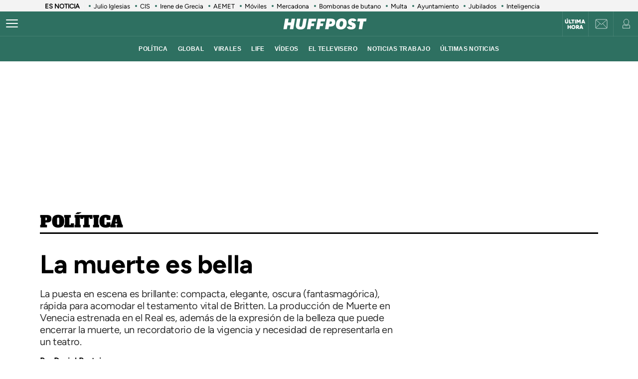

--- FILE ---
content_type: text/html; charset=UTF-8
request_url: https://www.huffingtonpost.es/daniel-basteiro/muerte-venecia-teatro-real_b_6294168.html
body_size: 57240
content:
<!DOCTYPE html>
    <html lang="es">
    <head>
        <meta http-equiv="Content-Type" content="text/html; charset=utf-8" />
                    <meta name="viewport" content="width=device-width,user-scalable=yes" />
                            

        


                                <link href="https://www.huffingtonpost.es/daniel-basteiro/muerte-venecia-teatro-real_b_6294168.html?outputType=amp" rel="amphtml">
                            <link rel="preconnect" href="https://img2.huffingtonpost.es" />
    
        <link rel="canonical" href="https://www.huffingtonpost.es/daniel-basteiro/muerte-venecia-teatro-real_b_6294168.html" />
<title>La muerte es bella</title>
<meta name="description" content="La puesta en escena es brillante: compacta, elegante, oscura (fantasmagórica), rápida para acomodar el testamento vital de Britten. La producción de Muerte en Venecia estrenada en el Real es, además de la expresión de la belleza que puede encerrar la muerte, un recordatorio de la vigencia y necesidad de representarla en un teatro." />
<meta name="keywords" content="muerte, bella" />
<meta property="fb:app_id" content="321736354530341" />
<meta property="og:title" content="La muerte es bella" />
<meta property="og:type" content="article" />
<meta property="og:image" content="https://img2.huffingtonpost.es/files/og_thumbnail/uploads/2023/01/12/63bf4319c3af0.jpeg" />
<meta property="og:image:url" content="https://img2.huffingtonpost.es/files/og_thumbnail/uploads/2023/01/12/63bf4319c3af0.jpeg" />
<meta property="og:image:type" content="image/jpeg" />
<meta property="og:image:width" content="1200"/>
<meta property="og:image:height" content="675"/>
<meta property="og:url" content="https://www.huffingtonpost.es/daniel-basteiro/muerte-venecia-teatro-real_b_6294168.html" />
<meta property="og:site_name" content="ElHuffPost" />
<meta property="og:locale" content="es_ES" />
<meta property="og:description" content="La puesta en escena es brillante: compacta, elegante, oscura (fantasmagórica), rápida para acomodar el testamento vital de Britten. La producción de Muerte en Venecia estrenada en el Real es, además de la expresión de la belleza que puede encerrar la muerte, un recordatorio de la vigencia y necesidad de representarla en un teatro." />
<meta property="article:tag" content="muerte, bella" />
<meta property="article:section" content="Política" />
<meta property="article:published_time" content="2014-12-09T16:24:00+01:00" />
<meta property="article:modified_time" content="2015-02-08T10:12:01+01:00" />
<meta name="twitter:card" content="summary_large_image" />
<meta name="twitter:site" content="@ElHuffPost" />
<meta name="twitter:title" content="La muerte es bella" />
<meta name="twitter:image" content="https://img2.huffingtonpost.es/files/og_thumbnail/uploads/2023/01/12/63bf4319c3af0.jpeg" />
<meta name="twitter:image:width" content="1200"/>
<meta name="twitter:image:height" content="675"/>
<meta name="twitter:description" content="La puesta en escena es brillante: compacta, elegante, oscura (fantasmagórica), rápida para acomodar el testamento vital de Britten. La producción de Muerte en Venecia estrenada en el Real es, además de la expresión de la belleza que puede encerrar la muerte, un recordatorio de la vigencia y necesidad de representarla en un teatro." />
<meta property="al:ios:url" content="huffpostnews:///?editionID=es&amp;entryID=es_62f0a8f1e4b00f4cf23b8f5c" />
<meta property="al:ios:app_store_id" content="306621789" />
<meta property="al:ios:app_name" content="HuffPost" />
<meta name="sailthru.title" content="La muerte es bella" />
<meta name="sailthru.tags" content="muerte, bella" />
<meta name="sailthru.image.thumb" content="https://img2.huffingtonpost.es/files/og_thumbnail/uploads/2023/01/12/63bf4319c3af0.jpeg" />
<meta name="robots" content="index,follow,max-snippet:-1,max-image-preview:large,max-video-preview:-1" />
<link rel="shortcut icon" type="image/x-icon" href="/favicon.ico" />
<link rel="icon" href="/favicon.ico" sizes="256x256" />
<script>
    var listadoKW = 'Noticias,teatro real,música clásica,Liceu de Barcelona,muerte en venecia,Willy Decker,John Daszak,tadzio'.split(',');
</script>
<style>
    @media(max-width: 768px) {[data-adtype|=LDB] {height: 0px !important}}
    @media(max-width: 768px) {
        .c-detail__tags {
            margin-left: 0 !important;
            margin-right: 0 !important;
        }
    }
</style>

    <meta name="shortTitle" content="La muerte es bella">

                        <style>
        @font-face{font-family:Figtree-Regular;src:url(/assets/1a4713c9e79c7dbac849.woff2) format("woff2");font-weight:400;font-display:swap}@font-face{font-family:Figtree-Bold;src:url(/assets/eee3664acf68180eb24e.woff2) format("woff2");font-weight:700;font-display:swap}@font-face{font-family:Figtree-Medium;src:url(/assets/1157c8609dbe9a054d7f.woff2) format("woff2");font-weight:500;font-display:swap}@font-face{font-family:Figtree-ExtraBold;src:url(/assets/2d1a1e93ba03062b94c9.woff2) format("woff2");font-weight:800;font-display:swap}@font-face{font-family:Alfa Slab One;font-style:normal;font-weight:400;font-display:swap;src:url(/assets/de53e9d541949fca0c88.woff2) format("woff2")}.c-article__title.size-0{font-size:28px;line-height:1.07}@media(min-width: 1024px){.c-article__title.size-0{font-size:42px;letter-spacing:.02063rem;line-height:1}}.c-article__title.size-0_splash{font-size:calc(10px + 6.25vw);line-height:1em}@media(min-width: 1280px){.c-article__title.size-0_splash{font-size:90px}}.c-article__title.size-0_splash-2{font-size:2rem;line-height:1em}@media(min-width: 768px)and (max-width: 1023px){.c-article__title.size-0_splash-2{font-size:2.5rem}}@media(min-width: 1024px){.c-article__title.size-0_splash-2{font-size:3rem}}.c-article__title.size-0_splash-3{font-size:1.75rem;line-height:1.2}@media(min-width: 768px){.c-article__title.size-0_splash-3{font-size:2rem}}@media(min-width: 1024px){.c-article__title.size-0_splash-3{font-size:2.125rem}}.c-article__title.size-1{font-size:20px;line-height:24px}@media(min-width: 768px){.c-article--lateral--special--big .c-article__title.size-1{font-size:24px}}@media(min-width: 1024px){.c-article--lateral--special--big .c-article__title.size-1{font-size:26px}}@media(min-width: 1280px){.c-article--lateral--special--big .c-article__title.size-1{font-size:30px}}.c-article__title.size-2{font-size:22px}.c-article__title.size-3{font-size:20px}.c-article__title.size-4,.c-article__title.size-4_2{font-size:18px;line-height:1.1}.c-article__title.size-4_3{font-size:18px;line-height:1.22}@media(min-width: 768px){.c-article__title.size-4_3{font-size:30px}}@media(min-width: 1280px){.c-article__title.size-4_3{font-size:30px}}.c-article__title.size-4_4{font-size:18px;line-height:1.1;color:#fff}.c-article__title.size-5{font-size:16px;line-height:1.1}.c-article__title.size-5_2{font-size:16px;line-height:1.125rem}@media(min-width: 768px){.c-article__title.size-5_2{font-size:18px;line-height:1.25rem}}@media(min-width: 1024px){.c-article__title.size-5_2{font-size:22px;line-height:1.5rem}}.c-article__title.size-6{font-size:14px}@media(min-width: 768px){.c-article__title.size-6{font-size:1rem;line-height:1.25}}@media(min-width: 1024px){.c-article__title.size-6{font-size:20px;line-height:1.3}}*{box-sizing:border-box;margin:0;padding:0}body,html{-webkit-font-smoothing:antialiased;-moz-osx-font-smoothing:grayscale;font-family:sans-serif}body{margin:0;font-size:16px;line-height:1.2;background-color:#fff;color:#000;position:relative;transition:left .5s ease;width:100%;left:0}@media(min-width: 1280px){body{font-size:18px}}body:after{bottom:0;content:"";left:0;opacity:0;pointer-events:none;position:absolute;right:0;top:0;transition:opacity .5s ease}@media(min-width: 768px){body:after{z-index:5000007}}@media(max-width: 767px){body:after{z-index:5}}main{background-color:#fff}::-moz-selection{color:#000;background:#9ad4fc}h1,h2,h3{font-family:Figtree-Regular,sans-serif}::marker{content:""}button,input,select,textarea{font-size:inherit;line-height:inherit;background-color:transparent;border:none;outline:none}a{text-decoration:none}img{max-width:100%;height:auto;-ms-interpolation-mode:bicubic}img .coverImageVideo{width:100%}figure{margin:0;line-height:0}.sr-only{position:absolute;width:1px;height:1px;padding:0;margin:-1px;overflow:hidden;clip:rect(0, 0, 0, 0);border:0}a{outline:none}@media(min-width: 1024px){.u-grid{display:grid;grid-template-columns:5fr 300px;grid-template-rows:auto auto;grid-row-gap:32px;grid-column-gap:40px}}@media(min-width: 1280px){.u-grid{grid-column-gap:100px}}@media(min-width: 1024px){.u-grid-splash{display:grid;grid-column-gap:48px;grid-template-columns:1fr 352px}}.u-grid-zone{display:grid;grid-gap:32px;max-width:300px;margin:auto}@media(min-width: 768px){.u-grid-zone{max-width:518px}}.u-grid-xs{display:grid;grid-gap:32px}.u-grid-xs-min{display:grid;grid-gap:24px}@media(min-width: 480px)and (max-width: 1023px){.u-grid-xssmonly{display:grid;grid-gap:32px}}@media(min-width: 768px){.u-grid-sm{display:grid;grid-column-gap:32px;align-content:flex-start}}@media(min-width: 1024px){.u-grid-md{display:grid;grid-column-gap:32px;align-content:flex-start;justify-content:end}}.u-grid-board{display:grid;grid-row-gap:60px}@media(min-width: 768px){.u-grid-columns-2{grid-template-columns:repeat(2, 1fr)}}@media(min-width: 480px)and (max-width: 1023px){.u-grid-columns-2-xssmonly{grid-template-columns:repeat(2, 1fr)}}@media(max-width: 1023px){.u-grid-columns-2-smmax{grid-template-columns:repeat(2, 1fr)}}@media(min-width: 768px){.u-grid-columns-2-lg{grid-template-columns:repeat(1, 1fr)}}@media(min-width: 1280px){.u-grid-columns-2-lg{grid-template-columns:repeat(2, 1fr)}}.u-grid-columns-3{grid-gap:32px;gap:32px;display:grid}.u-grid-columns-3-desigual{display:grid;grid-template:"a a a a" 1fr ". ." 1fr/0 1fr 1fr 0;grid-gap:30px 35px}.u-grid-columns-3-desigual>article:first-child{-ms-grid-row:1;-ms-grid-column:1;-ms-grid-column-span:7;order:0;grid-area:a;padding-bottom:0}.u-grid-columns-3-desigual>article:nth-child(2){order:1;grid-area:b}.u-grid-columns-3-desigual>article:nth-child(3){order:2;grid-area:c}.u-grid-columns-3-desigual>article:hover{box-shadow:none}@media(min-width: 768px){.u-grid-columns-3-desigual{grid-template:"b a c" 1fr/1fr 2.118fr 1fr}.u-grid-columns-3-desigual>article:first-child{-ms-grid-row:1;-ms-grid-column:3;-ms-grid-column-span:1}.u-grid-columns-3-desigual>article:nth-child(2){-ms-grid-row:1;-ms-grid-column:1}.u-grid-columns-3-desigual>article:nth-child(3){-ms-grid-row:1;-ms-grid-column:5}}@media(min-width: 768px){.u-grid-columns-3{grid-template-columns:repeat(2, 1fr)}}@media(min-width: 1024px){.u-grid-columns-3{grid-template-columns:repeat(3, 1fr)}}@media(min-width: 1280px){.u-grid-columns-3{grid-gap:32px;gap:32px}}.u-grid-columns-4{grid-template-columns:repeat(2, 1fr);grid-gap:20px;gap:20px}@media(min-width: 768px){.u-grid-columns-4{grid-template-columns:repeat(4, 1fr);grid-gap:32px;gap:32px}}.u-grid-columns-4-sm{grid-template-columns:repeat(1, 1fr);grid-row-gap:25px}@media(min-width: 768px){.u-grid-columns-4-sm{grid-template-columns:repeat(4, 1fr)}}.u-grid-columns-4-sm2{grid-template-columns:repeat(2, 1fr);grid-row-gap:25px}@media(min-width: 768px){.u-grid-columns-4-sm2{grid-template-columns:repeat(4, 1fr)}}.u-grid-col-span-2{grid-column:auto/span 2}.u-grid-gap-col{grid-gap:32px;gap:32px}@media(min-width: 1280px){.u-grid-gap-0{grid-gap:0;gap:0}}@media(min-width: 1024px){.u-grid-detail{grid-row-gap:0}}@media(min-width: 1024px){.u-grid-detail-video{grid-row-gap:0;grid-template-columns:1fr;grid-column-gap:0;padding-top:32px}}@media(min-width: 1280px){.u-grid-detail-video{grid-column-gap:0}}@media(min-width: 1024px){.u-grid-section{grid-column-gap:20px}}@media(min-width: 1280px){.u-grid-section{grid-column-gap:100px}}@media(min-width: 1024px){.u-grid-static{grid-column-gap:20px;grid-template-columns:auto 300px;grid-row-gap:0}}@media(min-width: 1280px){.u-grid-static{grid-column-gap:40px}}@media(min-width: 1024px){.u-grid-author{grid-column-gap:20px;grid-template-columns:auto 300px;grid-row-gap:0}}@media(min-width: 1280px){.u-grid-author{grid-column-gap:60px}}.u-grid-bb{border-bottom:1px solid #e0e0e0;padding-bottom:32px}.u-grid-author-listing{margin-top:-25px}.u-grid-author-listing article:first-child{padding-top:25px}.gap-row-small{grid-row-gap:25px}.o-container{width:100%;max-width:1120px;margin:0 auto;padding:0}.o-container-fluid{max-width:100%;margin-bottom:30px}.o-container-board{max-width:calc(100% - 40px);margin-bottom:30px}@media(min-width: 1024px){.o-container{max-width:969px}}@media(min-width: 1280px){.o-container{max-width:1120px}}@media(min-width: 1024px){.o-container-wide{max-width:100%}}@media(min-width: 1280px){.o-container-wide{max-width:1280px}}.content{padding:0;z-index:1;position:relative}.sidebar{display:grid;height:100%;position:relative;width:100%;grid-gap:40px;gap:40px;padding-bottom:40px;align-items:flex-start}.sidebar .c-sidebar-branded,.sidebar>div,.sidebar>div.c-newsletter{display:block}.sidebar div[data-adtype]{margin-bottom:40px}@media(min-width: 1024px){.sidebar{display:grid}.sidebar>div{display:block}}.sidebar--board{display:grid;margin-top:30px}.sidebar--board>div{display:block}@media(min-width: 1024px){.sidebar--board{margin-top:0}}@media(min-width: 1024px){.section-life .u-grid-md.sidebar{padding-left:12px}}@media(min-width: 1024px){.article-page .sidebar,.static-page .sidebar{display:flex;flex-direction:column}}.article-page .sidebar{grid-gap:54px;gap:54px}.static-page .sidebar{margin-top:24px}.section-page .o-container{padding:0 20px}@media(min-width: 1024px){.section-page .o-container{padding:0}.section-page .c-nav .o-container{padding:0 30px}}.section-page.section-life .boards .o-container{margin-bottom:50px}.section-page.section-life .boards .u-grid-col-span-2{grid-column:auto}@media(min-width: 1024px){.section-page.section-life .boards .o-container{margin-bottom:0}}@media(min-width: 1024px){.section-page.section-life .boards .u-grid-col-span-2{grid-column:auto/span 2}}.author-page .o-container{max-width:calc(100% - 60px)}.author-page .sidebar{display:grid}@media(min-width: 768px){.author-page .o-container{max-width:710px}}@media(min-width: 1024px){.author-page .o-container{max-width:969px}}@media(min-width: 1280px){.author-page .o-container{max-width:1120px}}.boards .o-container{margin-bottom:60px}.boards .o-container.u-margin-bottom-0{margin-bottom:0}@media(max-width: 1023px){.boards .o-container:has(.c-title.c-title-bg){margin-bottom:0}}.zone-1{width:100%;margin:0 auto;text-align:center;border-bottom:1px solid #e0e0e0;padding-bottom:8px}@media(min-width: 1024px){.zone-1{text-align:inherit;width:300px;align-content:flex-start}}.zone-1.sidebar.sidebar--board .u-grid-xs-min{grid-gap:16px}@media(min-width: 1024px){.theme-enterprise,.theme-life{width:100%;display:flex;flex-direction:column;height:100%;justify-content:center}}.theme-enterprise{background-color:#ede3e5;text-align:center;padding:24px 16px;width:100%}.theme-life{background-color:#fff;border:1px solid #0d0eca}.theme-life:after{border:1px solid #0d0eca;content:"";height:100%;left:5px;position:absolute;top:5px;width:100%;z-index:-1}.theme-light{display:block;border-bottom:0;padding:0 16px;width:100%}.c-header{position:sticky;line-height:normal;z-index:3;font-family:Montserrat,sans-serif;top:0}@media(min-width: 1024px){.c-header{height:100px}}@media(max-width: 768px){.c-header{z-index:4991}}.c-header__middle{background-color:#2e7061;padding:0 20px;display:flex;flex-direction:row;justify-content:flex-start;align-items:center;height:50px;position:relative}@media(min-width: 1024px){.c-header__middle{padding:0;border-bottom:1px solid hsla(0, 0%, 100%, 0.1)}}.c-header__brand{margin:0 0 0 20px;z-index:2}.c-header__brand .c-brand__big{display:flex;align-items:center;width:136px}.c-header__brand .c-brand__small{display:none;align-items:center;width:20px;color:#0dbe98}@media(min-width: 480px){.c-header__brand{margin:auto}}@media(min-width: 1024px){.c-header__brand .c-brand__big{width:168px}}.c-header__nav-btn{display:block;align-items:center;flex-shrink:0;outline:none;cursor:pointer;transition-property:opacity,filter;transition-duration:.15s;transition-timing-function:linear;font:inherit;color:inherit;text-transform:none;background-color:transparent;border:0;margin:0;overflow:visible;width:24px;height:24px;position:relative;box-sizing:content-box;transition:background-color .3s;z-index:1}.c-header__nav-btn .hamburger-box{display:block;position:relative;margin:0 auto}.c-header__nav-btn .hamburger-inner{display:block;top:50%;margin-top:-2px}.c-header__nav-btn .hamburger-inner,.c-header__nav-btn .hamburger-inner:after,.c-header__nav-btn .hamburger-inner:before{width:24px;height:2px;background-color:#fff;border-radius:2px;position:absolute;transition-property:transform;transition-duration:.15s;transition-timing-function:ease}.c-header__nav-btn .hamburger-inner:after:hover,.c-header__nav-btn .hamburger-inner:before:hover,.c-header__nav-btn .hamburger-inner:hover{background-color:#0dbe98}.c-header__nav-btn .hamburger-inner:after,.c-header__nav-btn .hamburger-inner:before{content:"";display:block}.c-header__nav-btn .hamburger-inner:before{top:-7px}.c-header__nav-btn .hamburger-inner:after{bottom:-7px}@media(min-width: 1024px){.c-header__nav-btn .hamburger-inner{left:-12px}}@media(min-width: 1024px){.c-header__nav-btn{display:flex;left:12px}}.c-header__menu{display:none}.c-header__menu .o-container{position:static;display:flex;justify-content:center;width:100%;max-width:100%;margin:0;padding:0}@media(min-width: 768px){.c-header__menu__list{width:100%;max-width:782px;align-items:center;display:flex;justify-content:center}}.c-header__menu__item{color:#fff;font-weight:700;font-size:12px;letter-spacing:.43px;text-transform:uppercase;font-family:Montserrat,sans-serif;margin:0 10px}.c-header__menu__item.current,.c-header__menu__item:hover{text-decoration:underline}@media(min-width: 1024px){.c-header__menu{display:flex;height:50px;justify-content:center;position:absolute;width:100%;background-color:#2e7061}.c-header__menu .c-header__brand{display:flex;margin-left:15px}.c-header__menu .c-header__brand svg{width:153px;margin-right:36px}}.c-header__title{opacity:0;height:0}@media(min-width: 768px){.c-header__title{font-family:Montserrat,sans-serif;font-size:18px;font-weight:700;left:130px;line-height:1.3;overflow:hidden;position:absolute;text-overflow:ellipsis;top:8px;white-space:nowrap;width:calc(100vw - 200px);z-index:1;color:#fff;transition:opacity .4s linear}}.c-header__share{display:none;position:absolute;right:60px}.c-header__share .c-icon{width:28px;height:28px;border:1px solid #fff;border-radius:50%;padding:2px;margin-left:10px}.c-header__share .c-icon g,.c-header__share .c-icon path{fill:#fff}.c-header__share .c-icon.twitter rect{fill:transparent;fill-opacity:1;stroke:none}.c-header__share .c-icon.twitter path{fill:#fff;stroke:none;fill-rule:nonzero;fill-opacity:1}.c-header.hidden{opacity:0;visibility:hidden}@media(min-width: 768px){.c-header.hidden{opacity:1;visibility:visible}}@media(min-width: 769px){.c-header__undermenulayer{height:50px}}.c-header__userprisa{position:absolute;right:0;top:0;display:flex;align-items:center;justify-content:center}.c-header__userprisa-icon-newsletter{width:50px;height:50px;align-items:center;justify-content:center;cursor:pointer;font-size:0;display:none;border-left:1px solid hsla(0, 0%, 100%, 0.1)}@media(min-width: 1024px){.c-header__userprisa-icon-newsletter{display:flex}}.c-header__userprisa-icon-newsletter:hover{background-color:hsla(0, 0%, 85%, 0.24)}.c-header__userprisa-icon{width:50px;height:50px;display:flex;align-items:center;justify-content:center;cursor:pointer;border-left:1px solid hsla(0, 0%, 100%, 0.1)}.c-header__userprisa-icon:hover{background-color:hsla(0, 0%, 85%, 0.24)}.c-header__userprisa-icon_user_logged{display:none}.c-header__userprisa-icon-logged .c-header__userprisa-icon_user_logged{display:block}.c-header__userprisa-icon-logged .c-header__userprisa-icon_user,.c-header__userprisa-icon_close{display:none}.c-header__userprisa-menu{display:none;width:160px;position:absolute;top:50px;right:0;z-index:4999;background:#fff;padding:15px 15px 5px;box-shadow:0 1px 2px 0 rgba(0, 0, 0, 0.25)}.c-header__userprisa-menu a{font-family:Figtree-Bold,sans-serif;background-color:#2e7061;border-radius:21px;display:block;font-size:12px;text-transform:uppercase;color:#fff;margin-bottom:10px;text-align:center;padding:8px 0;cursor:pointer}.c-header__userprisa-menu a:hover{background-color:#fff;outline:1px solid #2e7061;color:#2e7061}.c-header__userprisa-menu a.c-header__prisalogout{color:#000;outline:1px solid #000;background-color:#fff}.c-header__userprisa-menu a.c-header__prisalogout:hover{outline:1px solid #2e7061}.c-header__userprisa-menu-active .c-header__userprisa-icon{background-color:#fff}.c-header__userprisa-menu-active .c-header__userprisa-icon_user,.c-header__userprisa-menu-active .c-header__userprisa-icon_user_logged{display:none}.c-header__userprisa-menu-active .c-header__userprisa-icon_close,.c-header__userprisa-menu-active .c-header__userprisa-menu{display:block}.c-header__right-link{position:absolute;right:51px;top:0;display:flex;align-items:center;justify-content:center;width:50px;height:50px;padding-top:2px}.c-header__right-link a{font-size:11px;font-weight:900;line-height:1;color:#fff;font-family:Figtree-Black,sans-serif;text-align:center;text-transform:uppercase}@media(min-width: 1024px){.c-header__right-link{right:102px;border-left:1px solid hsla(0, 0%, 100%, 0.1)}}.open-navigation{overflow-y:hidden}.open-navigation:after{opacity:.8;pointer-events:auto;background-color:rgba(0, 0, 0, 0.65)}@media(min-width: 768px){.open-navigation{left:400px}}@media(max-width: 767px){.open-navigation{left:0}}.section-life .c-header__middle{background-color:#171d67}.section-life .c-header__nav-btn .hamburger-inner,.section-life .c-header__nav-btn .hamburger-inner:after,.section-life .c-header__nav-btn .hamburger-inner:before{background-color:#fff}.section-life .c-header__menu{background-color:#171d67}.section-life .c-header__userprisa-menu a{background-color:#171d67}.section-life .c-header__userprisa-menu a:hover{outline-color:#171d67;color:#171d67;background-color:#fff}.section-life .c-header__userprisa-menu a.c-header__prisalogout{background-color:transparent}@media(min-width: 1024px){.section-life .c-header__middle{border-bottom:1px solid #fff}}.section-video .c-header{margin-bottom:20px}.o-section-last-minute{background-color:#f3f3f3}.o-section-last-minute .o-container{padding:0 0 0 10px;position:relative}.o-section-last-minute .last-minute-container{display:flex;align-items:center;font-family:Figtree-Regular,sans-serif;overflow:hidden}.o-section-last-minute .last-minute-item-tag{padding-right:10px;margin-right:8px;min-width:fit-content;z-index:2;background:linear-gradient(90deg, #f3f3f3 95%, transparent)}.o-section-last-minute .last-minute-tag{font-size:.8rem;font-weight:700}.o-section-last-minute .last-minute-items{display:flex;flex-wrap:nowrap;align-items:center;overflow-x:auto;list-style:none;cursor:pointer}.o-section-last-minute .last-minute-item{padding:1px 10px;flex:0 0 auto}.o-section-last-minute .last-minute-link{position:relative;font-size:.8rem;color:#000}.o-section-last-minute .last-minute-link:before{content:"";background-color:#2e7061;width:4px;height:4px;position:absolute;border-radius:50%;top:5px;left:-10px}@media(min-width: 768px){.o-section-last-minute .last-minute-items::-webkit-scrollbar{height:0;width:0}.o-section-last-minute .last-minute-items::-webkit-scrollbar-thumb{background-color:#cecece}}.board-container-alertas{margin-bottom:20px}.o-section-alertas{background-color:#ca013b;border-bottom:1px solid #fff}.alertas-container{padding:10px 20px}@media(min-width: 1024px){.alertas-container{height:38px;display:flex;align-items:center;padding:0}}.alertas-item-tag{float:left;margin-top:2px;margin-right:3px}@media(min-width: 1024px){.alertas-item-tag{width:140px;margin-right:15px;margin-top:0;display:flex;position:relative}.alertas-item-tag:after{content:"";display:block;height:30px;width:1px;background:hsla(0, 0%, 100%, 0.25);position:absolute;top:-7px;bottom:0;right:0}}.alertas-tag{color:#fff;font-size:12px;line-height:16px;text-transform:uppercase;display:flex;font-family:Figtree-ExtraBold,sans-serif;font-weight:900}.alertas-tag:before{background-size:100%;display:inline-block;margin-right:5px;width:14px;height:14px}@media(min-width: 1024px){.alertas-tag:before{width:16px;height:16px}}.alertas-link{color:#fff;font-size:13px;font-family:Figtree-Regular,sans-serif}@media(min-width: 1024px){.alertas-link{font-size:16px}}.alertas-bg-2{background-color:#0064ff}.alertas-bg-3{background-color:#164b49}.alertas-icon-exclusive .alertas-tag:before{content:"";background-image:url(/assets/dcd94c75b1b2f5a61d64.svg)}.alertas-icon-interview .alertas-tag:before{content:"";background-image:url(/assets/24365a8c53f5762e07e5.svg)}.alertas-icon-last-minute .alertas-tag:before{content:"";background-image:url(/assets/ab208bfaea12c6e96c0c.svg)}.alertas-icon-live-video .alertas-tag:before{content:"";background-image:url(/assets/14a4ba581f327da25312.svg)}.c-footer{color:#e5e5e5;z-index:2;position:relative}.c-footer a:hover{text-decoration:underline}.c-footer-top{background-color:#2e7061}.c-footer-bottom{background-color:#000}.c-footer__wrapper{margin:auto;max-width:1280px;padding:32px 24px}.c-footer__top{border-bottom:1px solid #e5e5e5}.c-footer__top__column-row{display:flex;flex-direction:row;flex-wrap:wrap;margin-bottom:32px}.c-footer__top__column{width:50%}.c-footer__top__copy{border-top:1px solid #fff}.c-footer__top__copy p{font-size:13px;color:#fff;padding-top:30px}.c-footer__top__copy p.c-footer__title{padding-top:0}.c-footer__brand{display:flex;width:136px;height:40px;margin-bottom:32px}.c-footer__brand .c-brand__big{width:136px}.c-footer__nav{display:flex;flex-direction:column;flex-wrap:wrap;font-size:12px;color:#e5e5e5}.c-footer__nav__item{text-decoration:none;text-transform:uppercase;font-family:Figtree-Regular,sans-serif;color:#e5e5e5;margin-bottom:15px;font-size:12px;min-width:140px}.c-footer__title{font-weight:600;font-family:Figtree-Regular,sans-serif;font-size:13px;float:right}.section-life .c-footer-top{background-color:#171d67}.c-title{color:#444;font-weight:700;line-height:1.55;margin-bottom:24px;text-align:center;text-transform:uppercase}.c-title,.c-title__name{font-family:Figtree-Bold,sans-serif;font-size:24px;letter-spacing:-0.025rem}.c-title__name a{color:inherit}@media(min-width: 768px){.c-title__name{font-size:28px}}.c-title__name-bg-1{background-color:#8707d8}.c-title__name-bg-2{background-color:#30f8a0;color:#171d67}.c-title__name-bg-3{background-color:#f83371}.c-title__name-bg-4{background-color:#712fcb}.c-title__name-bg-5{background-color:#c0c}.c-title__name-bg-6{background-color:#171d67}.c-title__name-bg-7{background-color:#0d0eca}@media(min-width: 768px){.c-title{font-size:28px;letter-spacing:.0625rem;line-height:1.25rem;text-align:left}}.c-title-section{flex:0 1 auto;font-family:Figtree-Regular,sans-serif;font-size:32px;font-weight:700;letter-spacing:.03125rem;margin:36px auto 0;text-transform:uppercase;max-width:calc(100% - 40px);text-align:center}@media(min-width: 768px){.c-title-section{font-size:42px;margin-top:60px;text-align:left}}@media(min-width: 1280px){.c-title-section{max-width:1170px}}.c-title-static{font-family:Figtree-Medium,sans-serif;font-size:30px;font-weight:700;letter-spacing:.5px;margin-bottom:20px;text-align:center}@media(min-width: 1280px){.c-title-static{font-size:52px;margin-bottom:10px}}.c-title-board a{color:#444}.c-title-board a:hover{opacity:.8}.c-title-board .c-title__name{font-size:24px}.c-title-board .c-title__name:after,.c-title-board .c-title__name:before{color:#0064ff;content:"/";font-size:24px}.c-title-board .c-title__name:before{margin-right:6px}.c-title-board .c-title__name:after{margin-left:6px}.c-title-board .c-title__link{display:block;text-align:right;margin:8px 0 0;color:#0d0eca;font-family:Figtree-Regular,sans-serif;font-size:12px;font-weight:800;text-decoration:none;text-transform:none;line-height:normal;letter-spacing:0}@media(min-width: 768px){.c-title-board{line-height:1.55;text-align:center}}@media(min-width: 768px){.c-title-board,.c-title-board .c-title__name{font-size:24px}}.c-title-board-life .c-title__name{font-size:36px;color:#171d67;font-family:Montserrat,sans-serif;font-weight:900;letter-spacing:1.5px;text-shadow:2px 2px #f711c0;text-transform:uppercase}.c-title-board-life .c-title__name:after,.c-title-board-life .c-title__name:before{content:none}@media(min-width: 768px){.c-title-board-life .c-title__name{font-size:36px}}.c-title-board-white .c-title__name{color:#fff}.c-title-board-vfy .c-title__name{color:#fff;font-size:28px;font-weight:700;text-align:left;margin:14px 0 20px}.c-title-board-vfy .c-title__name:after,.c-title-board-vfy .c-title__name:before{content:none}.c-title-slider{padding-bottom:5px;font-family:Noto Sans KR,Helvetica Neue,Helvetica,Roboto,Arial,ヒラギノ角ゴ Pro W3,Hiragino Kaku Gothic Pro,Osaka,メイリオ,Meiryo,ＭＳ Ｐゴシック,MS PGothic,sans-serif;font-weight:800;font-style:italic;color:#000;font-size:18px;line-height:25px;margin-bottom:0}.c-title-slider .c-title__name{border-top:3px solid #0dbe98;display:inline-block;font-size:18px;letter-spacing:2.1px;text-align:center;padding-top:3px}@media(min-width: 1280px){.c-title-slider{padding-left:40px}}.c-title-section_new{border-bottom:3px solid #000;position:relative;display:flex;flex-direction:column}.c-title-section_new .c-title-section_title{font-family:Alfa Slab One,cursive;font-weight:400;font-size:24px;line-height:1.75;letter-spacing:-0.4px;text-align:center;color:#000;text-transform:uppercase}.c-title-section_new .c-title-section_title img{max-width:260px;width:100%;height:40px}.c-title-section_new .c-title-section_submenu{overflow-x:auto;white-space:nowrap;border-top:1px solid #e0e0e0}.c-title-section_new .c-title-section_submenu ul{grid-gap:10px;gap:10px;display:flex;padding:0;margin:0;list-style:none}.c-title-section_new .c-title-section_submenu-item{flex:0 0 auto}.c-title-section_new .c-title-section_submenu-item a{font-family:Figtree-Bold,sans-serif;font-size:12px;line-height:2.5;letter-spacing:-0.4px;color:#000;text-transform:uppercase}.c-title-section_new .c-title-section_submenu-item a:hover{opacity:.8}.c-title-section_new .c-title-section_sponsor{background-color:#ececec;display:flex;padding:10px;grid-gap:10px;gap:10px;justify-content:center;align-items:center}.c-title-section_new .c-title-section_sponsor-label{font-family:Figtree-Regular,sans-serif;font-size:10px;letter-spacing:.28px;text-transform:uppercase}.c-title-section_new .c-title-section_sponsor-image{display:flex;justify-content:center;align-items:center;width:auto;height:36px;background-color:hsla(0, 0%, 85%, 0.3)}.c-title-section_new .c-title-section_sponsor-image img{max-height:30px;width:auto;vertical-align:middle}.c-title-section_new a.c-title-section_title{max-width:max-content}@media(min-width: 768px){.c-title-section_new{margin-top:32px;margin-bottom:32px}}@media(min-width: 768px){.c-title-section_new .c-title-section_title img{width:auto;height:auto}}@media(min-width: 768px){.c-title-section_new .c-title-section_title{text-align:left;font-size:32px;line-height:1.31}}@media(min-width: 768px){.c-title-section_new .c-title-section_sponsor{background-color:transparent;position:absolute;top:0;right:0;padding:0}}@media(min-width: 768px){.c-title-section_new .c-title-section_sponsor-image{background-color:transparent}}@media(max-width: 768px){.c-title-section_new a.c-title-section_title{margin:0 auto}}.c-title-section_new-red{background-color:#d8270f}.c-title-section_new-custom{padding:16px 16px 0}.c-title-section_new-custom .c-title-section_submenu-item a,.c-title-section_new-custom .c-title-section_title{color:#fff}.c-title-section_new-custom .c-title-section_sponsor{background-color:hsla(0, 0%, 85%, 0.3)}.c-title-section_new-custom .c-title-section_sponsor-label{color:#fff}@media(max-width: 768px){.c-title-section_new-custom{margin-left:-20px;margin-right:-20px}}@media(min-width: 768px){.c-title-section_new-custom .c-title-section_sponsor{background-color:transparent;top:16px;right:16px}}@media(min-width: 768px){.article-page .c-title-section_new{margin-bottom:30px}.article-page.section-life .c-title-section_new{margin-bottom:0}}.o-section-article-video .c-title-section_new .c-title-section_title{color:#fff}.o-section-article-video .c-title-section_new .c-title-section_submenu{border-top-color:#fff}.o-section-article-video .c-title-section_new .c-title-section_sponsor-label,.o-section-article-video .c-title-section_new .c-title-section_submenu-item a{color:#fff}.section-life .c-title{color:#fff;font-family:Montserrat,sans-serif;font-size:18px;align-items:center;display:flex;flex-direction:column;justify-content:center;padding:20px 0;margin:0}.section-life .c-title__name{font-size:18px;line-height:2.16;padding:0 25px}.section-life .c-title-bg:after{background-color:#171d67;content:"";display:block;height:118px;position:absolute;width:100%;z-index:-10}.section-life .c-title-f2{margin:10px 0 20px;text-align:center;width:100%}.section-life .c-title-f2 .c-title{position:relative}.section-life .c-title-f2 .c-title:before{content:"";border-top:3px solid #6a57ff;position:absolute;top:11px;left:0;width:100%}.section-life .c-title-f2 .c-title__name{background:#fff;color:#6a57ff;display:inline;font-family:Montserrat,sans-serif;font-size:13px;font-weight:700;margin-top:12px;padding:0 10px;text-align:center;text-transform:uppercase}@media(min-width: 768px){.section-life .c-title__name{font-size:18px}}@media(min-width: 768px){.section-life .c-title-bg:after{height:300px}}.o-section-life-title{background-color:#171d67;padding-top:20px;padding-bottom:30px}@media(min-width: 1024px){.zone-1.theme-life .c-title-board .c-title__name{font-size:inherit}}@media(max-width: 768px){.article-page .c-title-section_submenu{border-top:none}}@media(max-width: 768px){.article-page .c-title-section_submenu-board{border-top:1px solid #e0e0e0}}@media(max-width: 768px){.article-page .c-title-section_new{margin:0 24px 32px}}@media(max-width: 768px){.article-page .c-title-section_new-custom{margin:32px 24px}.article-page .c-title-section_new-custom .c-title-section_submenu{margin:0}}@media(max-width: 768px){.section-page .c-title-section_new-custom{margin:32px 0}}.c-article{display:flex;flex-direction:column;grid-gap:8px;gap:8px;position:relative}.c-article picture{display:block;position:relative}.c-article picture:after{content:"";position:absolute;background-size:100%;background-position:50%}.c-article__thumb{line-height:0;position:relative}.c-article__thumb img{width:100%}.c-article__txt{display:flex;flex-direction:column;flex:1 1 auto;grid-gap:8px;gap:8px}.c-article__subtitle{font-family:Figtree-Bold,sans-serif;font-size:14px;letter-spacing:.025rem;text-transform:uppercase}.c-article__subtitle a{color:inherit;letter-spacing:-0.01rem}.c-article__title{font-family:Figtree-Bold,sans-serif}.c-article__title a{color:inherit;letter-spacing:-0.025rem}.c-article__title a:hover{text-decoration:underline}.c-article__title.size-7{font-size:32px}@media(min-width: 768px){.c-article__title.size-7{font-size:34px}}@media(min-width: 768px){.c-article__title{text-align:inherit}}.c-article__epigraph{font-family:Figtree-Regular,sans-serif;font-size:16px;line-height:1.25}.c-article__author{flex-wrap:wrap;text-transform:uppercase;color:#444;font-family:Figtree-Regular,sans-serif;font-size:14px;line-height:1rem}.c-article__author a{color:inherit}.c-article__author-small{color:#757575;font-size:12px;line-height:1.25}.c-article__date{color:#757575;display:inline;display:initial;font-family:Figtree-Regular,sans-serif;font-size:13px;letter-spacing:.3px;margin-top:5px}.c-article--align--center{align-items:center}.c-article--lateral .c-article a:hover{text-decoration:underline}@media(min-width: 768px){.c-article--lateral{grid-gap:32px;gap:32px;flex-direction:row;justify-content:flex-start;align-content:flex-start;display:grid;grid-template-columns:repeat(2, 1fr)}}@media(min-width: 768px){.c-article--lateral .c-article__txt{width:calc(100% - 32px)}}.c-article--lateral--author{flex-direction:row;grid-gap:20px;gap:20px;display:grid;grid-template-columns:86px auto}.c-article--lateral--author .c-article__title{font-weight:500}.c-article--lateral--author .c-article__txt{grid-gap:0;gap:0}@media(min-width: 768px){.c-article--lateral--author .c-article__thumb{width:auto}}.c-article--lateral--big{grid-template-columns:100%}.c-article--lateral--big .c-article__txt{width:100%}@media(min-width: 768px){.c-article--lateral--big .c-article__txt{min-height:50px;margin:auto;width:100%}}.c-article--lateral--special--big{grid-gap:0;gap:0}.c-article--lateral--special--big .c-article__title{color:#fff;font-family:Montserrat,sans-serif;line-height:1.25;padding:0 30px;text-align:center}.c-article--lateral--special--big .c-article__title a:hover{text-decoration:none}.c-article--lateral--special--big .c-article__txt{width:100%;background:#0d0eca;padding:25px 0}@media(min-width: 768px){.c-article--lateral--special--big{grid-template-columns:100%}}@media(min-width: 1024px){.c-article--lateral--special--big{grid-template-columns:637px auto}}@media(min-width: 1280px){.c-article--lateral--special--big{grid-template-columns:750px auto}}@media(min-width: 1024px){.c-article--lateral--special--big .c-article__title{text-align:left;padding-left:55px}}@media(min-width: 1280px){.c-article--lateral--special--big .c-article__title{padding-left:60px}}@media(min-width: 768px){.c-article--lateral--special--big .c-article__txt{margin:-60px auto 0;width:463px;z-index:1}}@media(min-width: 1024px){.c-article--lateral--special--big .c-article__txt{margin:0 0 0 -55px;width:357px;height:289px;justify-content:center;align-items:flex-start;align-self:center}}@media(min-width: 1280px){.c-article--lateral--special--big .c-article__txt{height:340px}}.c-article--lateral--opinion,.c-article--lateral--small{flex-direction:row;grid-gap:16px;gap:16px;display:grid;padding-bottom:25px;margin-bottom:25px;border-bottom:1px solid #e0e0e0;align-items:start}.c-article--lateral--opinion .c-article__txt,.c-article--lateral--small .c-article__txt{width:100%}@media(min-width: 768px){.c-article--lateral--opinion .c-article__txt,.c-article--lateral--small .c-article__txt{width:100%}}.c-article--lateral--opinion{grid-template-columns:74px auto}@media(min-width: 768px){.c-article--lateral--opinion{grid-gap:16px;gap:16px;grid-template-columns:76px auto}}@media(min-width: 1024px){.c-article--lateral--opinion{grid-template-columns:60px auto}}@media(min-width: 1280px){.c-article--lateral--opinion{grid-template-columns:80px auto}}.c-article--lateral--small{grid-template-columns:84px auto}.c-article--lateral--small .c-article__txt{width:100%}@media(min-width: 768px){.c-article--lateral--small{grid-template-columns:92px auto;grid-gap:16px;gap:16px}}@media(min-width: 1024px){.c-article--lateral--small{grid-template-columns:92px auto}}@media(min-width: 1280px){.c-article--lateral--small{grid-template-columns:92px auto}}@media(min-width: 1024px){.c-article--lateral--small .c-article__txt{max-width:412px}}.c-article--lateral--xs-only{grid-template-columns:160px auto;flex-direction:row;grid-gap:16px;gap:16px;display:grid;padding-bottom:25px;align-items:center}.c-article--lateral--xs-only:not(:last-child){border-bottom:1px solid #e0e0e0}@media(min-width: 768px){.c-article--lateral--xs-only{display:flex;flex-direction:column;grid-gap:8px;gap:8px;padding-bottom:0}.c-article--lateral--xs-only:not(:last-child){border-bottom:0}}.c-article--lateral--xs-only-col{flex-direction:column;grid-gap:16px;gap:16px;display:flex;padding-bottom:25px;margin-bottom:25px;align-items:center;border-bottom:1px solid #e0e0e0}@media(min-width: 768px){.c-article--lateral--xs-only-col{grid-gap:8px;gap:8px}}.c-article--related{display:flex;flex-direction:column;max-width:100%;width:100%;border:1px solid #dedede;box-shadow:0 1px 3px rgb(0 0 0/6%)}.c-article--related .c-article__txt{padding:5px 15px 12px;font-weight:400}.c-article--related .c-article__title{font-size:14px}.c-article--related .c-article__epigraph,.c-article--related .c-article__title{font-family:-apple-system,system-ui,BlinkMacSystemFont,Segoe UI,Roboto,Helvetica Neue,Arial,sans-serif;line-height:1.4}.c-article--related .c-article__epigraph{text-overflow:ellipsis;font-size:13px}.c-article--related .c-article__author{font-size:12px;color:#999;text-transform:none;font-family:-apple-system,system-ui,BlinkMacSystemFont,Segoe UI,Roboto,Helvetica Neue,Arial,sans-serif;align-items:flex-end}.c-article--related .c-article__author svg{width:16px;height:16px;color:#2e7061;margin-right:6px}.c-article--related .c-article__date:before{content:"/";padding:0 3px;color:#dbdbdb}@media(min-width: 768px){.c-article--related .c-article__title{font-size:15px}}@media(min-width: 1024px){.c-article--related .c-article__title{font-size:17px}}@media(min-width: 768px){.c-article--related .c-article__epigraph{font-size:14px}}@media(min-width: 1024px){.c-article--related .c-article__epigraph{font-size:15px}}@media(min-width: 768px){.c-article--related .c-article__author{font-size:12px}}@media(min-width: 1024px){.c-article--related .c-article__author{font-size:14px}}.c-article--full .c-article__thumb img{width:100%}.c-article--full .c-article__txt{max-width:1120px;width:100%;margin:0 auto;flex-direction:initial;justify-content:flex-end}.c-article--full .c-article__author{margin-right:32px;color:#5c5c5c;font-size:12px;letter-spacing:.35px;text-align:right}.c-article--special{padding-bottom:40px}.c-article--special .c-article__thumb:hover{background-color:rgba(209, 249, 255, 0.2)}.c-article--special .c-article__subtitle{color:#6a57ff;font-family:Montserrat,sans-serif;font-size:13px;letter-spacing:1.3px;text-align:center}.c-article--special .c-article__title{font-family:Montserrat,sans-serif;padding:0 30px;line-height:1.3;text-align:center}.c-article--special .c-article__title a:hover{text-decoration:none;color:#0d0eca}.c-article--special .c-article__title a:hover:after{box-shadow:6px 6px #fcff0d,-2px -3px 15px 4px rgb(5 5 5/3%)}.c-article--special .c-article__epigraph{padding:0 10px 20px;font-family:Montserrat,sans-serif;line-height:1.38;margin-top:14px;text-align:center}.c-article--special:hover{box-shadow:6px 6px #fcff0d,-2px -3px 15px 4px rgb(5 5 5/3%)}@media(min-width: 1024px){.c-article--special .c-article__epigraph{padding-right:30px;padding-left:30px}}@media(min-width: 768px){.c-article--special{padding-bottom:10px}}@media(min-width: 1280px){.c-article--special{padding-bottom:0}}.c-article--special--big .c-article__title a:hover:after,.c-article--special--small .c-article__title a:hover:after{box-shadow:unset}.c-article--special--small{padding-bottom:30px}.c-article--special--small .c-article__title{text-align:left;padding:0}@media(min-width: 768px){.c-article--special--small .c-article__title{text-align:center}}@media(min-width: 768px){.c-article--special--small{padding-bottom:30px}}@media(min-width: 1280px){.c-article--special--small{padding-bottom:30px}}@media(min-width: 1024px){.c-article--special--big .c-article__title.size-3{font-size:24px}}.c-article--video .c-article__title{font-size:15px;font-family:Noto Sans KR,Helvetica Neue,Helvetica,Roboto,Arial,ヒラギノ角ゴ Pro W3,Hiragino Kaku Gothic Pro,Osaka,メイリオ,Meiryo,ＭＳ Ｐゴシック,MS PGothic,sans-serif;line-height:20px;color:#000}.c-article--video .c-article__title a:after{content:none}.c-article--video .c-article__thumb:hover{cursor:pointer}.c-article--video .c-article__thumb:hover .c-icon{background-color:#0dbe98}.c-article--video .c-icon{position:absolute;z-index:2;width:35px;height:35px;background-color:rgba(0, 0, 0, 0.75);border:1px solid #0dbe98;border-radius:50%;color:#fff;bottom:10px;left:10px}.c-article--video .c-icon svg{width:45%;height:45%}.c-article--life{grid-gap:0;gap:0}.c-article--life .c-article__txt{padding:16px 8px;background-color:#e7fcff;grid-gap:8px;gap:8px}.c-article--life .c-article__subtitle{color:#0d0eca;font-family:Montserrat,sans-serif;font-weight:700;font-size:14px;line-height:18px;letter-spacing:-0.4px}.c-article--life .c-article__title{font-family:Montserrat,sans-serif;margin:0}.c-article--life .c-article__epigraph{font-family:Montserrat,sans-serif;font-size:14px;line-height:1.125rem}.c-article--life .c-article__thumb{display:block}.c-article--life:hover{box-shadow:6px 6px #fcff0d,-2px -3px 15px 4px rgb(5 5 5/3%)}.c-article--life--atf .c-article__txt{background:none}.c-article--life--atf .c-article__title{font-size:2rem;line-height:1.19}.c-article--life--atf .c-article__epigraph{font-size:1rem;line-height:1.5}@media(min-width: 1024px){.c-article--life--atf .c-article__txt{padding:0 16px}}.c-article--life.card-icon-video .c-article__imghref:after{background-image:url(/assets/ca55a7995da5c547fb89.svg)}.c-article--life.card-icon-galeria .c-article__imghref:after{background-image:url(/assets/184b8964fbd3bb93b00d.svg)}.c-article--life.card-icon-directo .c-article__imghref:after{background-image:url(/assets/d1a4e66b3f91b8c1d85a.svg)}.c-article--life.card-icon-encuesta .c-article__imghref:after{background-image:url(/assets/ea597ebfa2f9e92a4e02.svg)}.c-article--new-section{border-bottom:1px solid #e0e0e0}.c-article--new-section .c-article__txt{padding:0 0 32px;grid-gap:8px;gap:8px}.c-article--new-section .c-article__subtitle{padding-top:0}.c-article--new-section .c-article__epigraph{font-size:14px;line-height:1.125rem}.c-article--new-section .c-article__thumb{display:block}.c-article--high .c-article__title{font-family:Montserrat,sans-serif}.c-article--branded{background-color:#eee}.c-article--branded .c-article__txt{justify-content:center;padding:10px}.c-article--branded--lateral{display:grid;grid-template-columns:103px auto;grid-gap:0;gap:0}@media(min-width: 768px){.c-article--branded--lateral{grid-template-columns:212px auto}}@media(min-width: 1280px){.c-article--branded--lateral{grid-template-columns:352px auto}}@media(min-width: 768px){.c-article--branded--lateral .c-article__txt{padding:0 32px}}.c-article--splash{align-items:center;display:flex;flex-direction:column;justify-content:center;max-width:1120px;width:100%}.c-article--splash .c-article__txt{font-weight:800;height:auto;padding:32px 32px 25px;width:100%}.c-article--splash .c-article__title a{text-decoration:underline}.c-article--splash .c-article__title a:hover{-webkit-text-decoration-color:#0dbe98;text-decoration-color:#0dbe98}.c-article--splash--two{margin-bottom:60px;grid-column-gap:0}.c-article--splash--two .c-article__thumb{width:100%}.c-article--splash--two .c-article__title{font-weight:800}.c-article--splash--two .c-article__epigraph{font-family:Figtree-Medium,sans-serif;font-weight:700;line-height:1.22;font-size:18px}@media(min-width: 768px){.c-article--splash--two{flex-direction:row;border:1px solid #d8d8d8}}@media(min-width: 1024px){.c-article--splash--two{max-width:736px;margin-bottom:0}}@media(min-width: 768px){.c-article--splash--two .c-article__thumb{height:100%}.c-article--splash--two .c-article__thumb img{height:100%;-o-object-fit:cover;object-fit:cover}}@media(min-width: 768px){.c-article--splash--two .c-article__txt{height:100%;justify-content:center}}@media(min-width: 768px){.c-article--splash--two .c-article__epigraph{font-size:20px}}@media(min-width: 1024px){.c-article--text-left,.c-article--text-right{margin:0;width:100%}}.c-article--text-left{flex-direction:row-reverse}@media(min-width: 1024px){.c-article--text-left{flex-direction:row-reverse}}.c-article--text-left .c-article__thumb,.c-article--text-top .c-article__thumb{order:2}@media(min-width: 768px){.c-article--text-bottom .c-article__thumb,.c-article--text-bottom .c-article__txt,.c-article--text-top .c-article__thumb,.c-article--text-top .c-article__txt{width:100%;height:auto}}@media(min-width: 768px){.c-article--text-bottom,.c-article--text-top{flex-direction:column}}.c-article--text-top{flex-direction:column-reverse}.c-article--text-top .c-article__txt{order:1}@media(min-width: 1024px){.c-article--text-top{flex-direction:column-reverse}}.c-article--align-center{text-align:center}.c-article--align-left{text-align:left}.c-article--align-right{text-align:right}.c-article--no-epigraph .c-article__epigraph{display:none}.c-article--no-subtitle .c-article__subtitle{display:none}.c-article--dark{background-color:#1a1a1a}.c-article--dark .c-article__txt{color:#fff}.c-article--light{background-color:#fff}.c-article--light .c-article__txt{color:#000}.c-article--enterprise{background-color:#ede3e5}.c-article--enterprise .c-article__title{font-family:Alfa Slab One,sans-serif;font-weight:100}.c-article--enterprise .c-article__title a{text-decoration:none}.c-article--enterprise .c-article__epigraph{font-family:Georgia,serif;font-weight:400;font-size:18px}@media(min-width: 1024px){.c-article--enterprise .c-article__epigraph{line-height:1.33}}@media(min-width: 768px){.c-article--enterprise .c-article__author{letter-spacing:1.71px;font-size:14px}}@media(min-width: 768px){.c-article--enterprise.c-article--text-left .c-article__title,.c-article--enterprise.c-article--text-right .c-article__title{font-size:28px}}.c-article--enterprise--atf{background:none}.c-article--enterprise--atf .c-article__title{letter-spacing:.02em}.c-article--enterprise--atf .c-article__epigraph{font-size:14px}@media(min-width: 1024px){.c-article--enterprise--atf .c-article__epigraph{line-height:normal}}.c-article--enterprise--atf_2 .c-article__epigraph{font-size:1.125rem}.c-article--type{display:block;font-family:Figtree-Medium,sans-serif;font-size:18px;font-style:italic;letter-spacing:1.2px;line-height:1;margin:0 auto 6px}.c-article--type__text{margin:0 6px}.c-article--type--breaking{color:#fe3d2e}.c-article--type--breaking__text{vertical-align:text-top}.c-article--type--develop,.c-article--type--exclusive{color:#3369f8}.c-article__green-btn{background-color:#0dbe98;color:#fff;border-radius:18px;font-family:Figtree-Bold,sans-serif;font-size:10px;line-height:19px;padding:8px 10px;cursor:pointer;width:188px}.c-article__refresh-btn{position:relative}.c-article__refresh-btn:before{content:"";color:#000}.c-article__imghref{position:relative;width:100%}.c-article__brand-link{line-height:0;width:16px;height:16px;background-image:url(/assets/ac3bf882d25c514a9655.jpg);background-repeat:no-repeat;display:block}.card-icon-48 picture:after{width:48px;height:48px;left:9px;bottom:9px}.card-icon-80 picture:after{width:48px;height:48px;left:50%;top:50%;margin-left:-24px;margin-top:-24px}@media(min-width: 480px){.card-icon-80 picture:after{width:80px;height:80px;margin-left:-40px;margin-top:-40px}}.card-icon-32 picture:after{width:32px;height:32px;left:9px;bottom:9px}.card-icon-video picture:after{background-image:url(/assets/f63bb0a677e6cb712008.svg)}.card-icon-galeria picture:after{background-image:url(/assets/12b79e9740812793ff1b.svg)}.card-icon-directo picture:after{background-image:url(/assets/057230fe8087a1de645e.svg)}.card-icon-encuesta picture:after{background-image:url(/assets/2b559510ff904256ebe3.svg)}.article-page .o-section-bottom .c-article__title a:hover,.article-page .o-section-trending .c-article__title a:hover{text-decoration:none}.section-life .card-icon-video picture:after{background-image:url(/assets/ca55a7995da5c547fb89.svg)}.section-life .card-icon-galeria picture:after{background-image:url(/assets/184b8964fbd3bb93b00d.svg)}.section-life .card-icon-directo picture:after{background-image:url(/assets/d1a4e66b3f91b8c1d85a.svg)}.section-life .card-icon-encuesta picture:after{background-image:url(/assets/ea597ebfa2f9e92a4e02.svg)}.c-nav{display:none}.c-detail-header{display:flex;flex-direction:column;padding:0 30px;margin-right:auto;margin-bottom:30px}@media(min-width: 1024px){.c-detail-header{align-items:flex-start;grid-row:1/span 1;grid-column:1/span 2;padding:0;max-width:none}}.c-detail-header-top{display:flex;align-items:flex-start;padding:15px 0 10px;justify-content:center}.c-detail-content-container{max-width:1120px;margin:0 auto}.c-detail-content-bottom{border-top:1px solid #dbdbdb;text-align:center}.c-detail__epigraph{font-family:Figtree-Medium,sans-serif;font-size:13px;font-weight:700;line-height:normal;letter-spacing:1px;text-transform:uppercase}.c-detail__epigraph,.c-detail__epigraph a{color:#3369f8;text-decoration:underline}.c-detail__title{color:#000;font-family:Figtree-Bold,sans-serif;font-size:30px;font-weight:800;line-height:1.21;letter-spacing:-0.025rem;max-width:1024px;padding-bottom:16px;text-align:center}@media(min-width: 768px){.c-detail__title{font-size:42px;line-height:46px}}@media(min-width: 1024px){.c-detail__title{font-size:52px;text-align:left;line-height:normal}}.c-detail__subtitle{color:#313131;font-family:Figtree-Regular,sans-serif;font-size:18px;line-height:1.33;max-width:728px;padding-bottom:16px;text-align:center;letter-spacing:-0.02rem;font-weight:400}@media(min-width: 1024px){.c-detail__subtitle{text-align:left;font-size:20px;line-height:1.5rem}}@media(min-width: 1024px){.c-detail__info{display:flex;flex-direction:column;width:100%}}.c-detail__author{display:flex;align-items:center;margin-bottom:17px;justify-content:center}@media(min-width: 1024px){.c-detail__author{justify-content:start}}.c-detail__author__thumb{flex-shrink:0}.c-detail__author__thumb a{display:flex;margin-right:10px}.c-detail__author__thumb picture{display:flex}.c-detail__author__thumb img{border-radius:50%;width:100%}.c-detail__author-names{text-align:left}.c-detail__author-names>div:first-child a:before{content:"Por "}.c-detail__author-names>div:not(first-child) a:after{content:","}.c-detail__author-names>div:last-of-type a:after{content:" "}.c-detail__author-name{display:inline-block}.c-detail__author-name a{color:#444;font-family:Figtree-Regular,sans-serif;font-size:16px;font-weight:700;line-height:normal;letter-spacing:-0.025rem;margin-right:5px}.c-detail__author__share .c-icon{margin-left:8px;margin-top:2px;display:flex;flex-direction:row;justify-content:center;align-items:center;cursor:pointer}.c-detail__author__share .c-icon:before{content:"";background-color:#e0e0e0;width:1px;height:10px;margin-right:5px}.c-detail__author__share svg{width:14px;height:12px}.c-detail__author__share .twitter{color:#000}.c-detail__author__names-share{display:flex;align-items:center}.c-detail__author__bio{text-align:left;margin-top:10px}.c-detail__author__bio-btn{background-color:#22bd96;color:#fff;display:inline-block;border-radius:25px;padding:6px 25px 6px 10px;font-size:12px;font-weight:700;line-height:1;text-align:center;cursor:pointer;position:relative;text-transform:uppercase}.c-detail__author__bio-btn:after{content:"";border:solid #fff;border-width:0 2px 2px 0;display:inline-block;padding:3px;transform:rotate(45deg);-webkit-transform:rotate(45deg);position:absolute;top:6px;right:10px}.c-detail__author__bio-btn.active:after{transform:rotate(-135deg);-webkit-transform:rotate(-135deg);top:9px}.c-detail__author__bio-txt{font-family:Figtree-Regular,sans-serif;font-size:16px;line-height:22px;text-align:left;margin-top:10px;display:none}.c-detail__author__bio-txt.active{display:block}.c-detail__author-bottom{align-items:start;border-top:1px solid #dbdbdb;padding-top:14px;margin-left:30px;margin-right:30px;justify-content:start}.c-detail__author-bottom .c-detail__author-name a{font-size:20px}@media(min-width: 1024px){.c-detail__author-bottom{padding-left:0;padding-right:0;margin-left:0;margin-right:0}}.c-detail__author-bottom-nobio{align-items:center}.c-detail__date{color:#767676;display:flex;font-family:Figtree-Regular,sans-serif;font-size:14px;font-weight:400;justify-content:center;line-height:1rem;flex-direction:column;align-items:center;letter-spacing:-0.025em}@media(min-width: 1024px){.c-detail__date{font-size:16px;justify-content:left;flex-direction:row}}.c-detail__share{padding-top:30px;display:flex;width:auto;margin-bottom:31px;justify-content:center;grid-gap:8px;gap:8px}.c-detail__share .c-icon{color:#f2f1f6;border-radius:50%;width:40px;height:40px;position:relative;display:flex;overflow:hidden;flex-direction:row;justify-content:center;align-items:center;cursor:pointer}.c-detail__share .c-icon svg{max-width:45%;max-height:45%;width:100%;height:100%}.c-detail__share .c-icon:after{position:absolute;top:0;left:0;content:"";width:100%;height:100%;display:block;opacity:.1}.c-detail__share .c-icon.comment{margin-left:8px}.c-detail__share .c-icon:hover{background-color:#fff}.c-detail__share .twitter{background-color:#000}.c-detail__share .twitter:hover{border:1px solid #000;color:#000}.c-detail__share .facebook{background-color:#3b5999}.c-detail__share .facebook:hover{border:1px solid #3b5999;color:#3b5999}.c-detail__share .linkedin{background-color:#1184b1}.c-detail__share .linkedin:hover{border:1px solid #1184b1;color:#1184b1}.c-detail__share .pinterest{background-color:#cb2028}.c-detail__share .pinterest svg{max-width:50%;max-height:50%}.c-detail__share .pinterest:hover{border:1px solid #cb2028;color:#cb2028}.c-detail__share .flipboard{background-color:#e12828}.c-detail__share .flipboard svg{max-width:40%;max-height:40%}.c-detail__share .flipboard:hover{border:1px solid #e12828;color:#e12828}.c-detail__share .email{background-color:#000}.c-detail__share .email:hover{border:1px solid #000;color:#000}.c-detail__share .comment{background-color:#0dbe98;border:1px solid #0dbe98;border-radius:50px;display:flex;justify-content:center;padding:8px;width:auto;overflow:visible;white-space:nowrap}.c-detail__share .comment svg{max-width:100%;max-height:100%}.c-detail__share .comment .comment-number{font-family:Figtree-Bold,sans-serif;font-size:14px;line-height:1;letter-spacing:-0.2px;color:#fff;text-transform:uppercase}.c-detail__share .comment:before{content:"";width:1px;height:16px;flex-grow:0;transform:rotate(-180deg);background-color:#e0e0e0;position:absolute;left:-9px}.c-detail__share .comment:hover{border:1px solid #0dbe98;color:#c4c4c4}.c-detail__share .comment:hover .comment-number{color:#0dbe98}.c-detail__share .comment:hover svg{fill:#0dbe98}.c-detail__share .whatsapp{background-color:#4dc247}.c-detail__share .whatsapp:hover{border:1px solid #4dc247}.c-detail__share .whatsapp:hover svg path{fill:#4dc247}.c-detail__share .bluesky.c-icon svg{max-width:100%;max-height:100%}.c-detail__share .bluesky.c-icon:hover{border:1px solid #1185fe}.c-detail__share .bluesky.c-icon:hover svg circle{fill:#fff}.c-detail__share .bluesky.c-icon:hover svg path{fill:#1185fe}@media(min-width: 1280px){.c-detail__share .c-icon{margin-top:5px}}@media(min-width: 1024px){.c-detail__share-top{padding-top:0;margin-bottom:0}}@media(min-width: 1280px){.c-detail__share-top{bottom:30px;left:1%;opacity:0;position:fixed;visibility:visible;flex-direction:column;padding-top:0;transition:opacity .4s linear;margin:0}}.c-detail__share-bottom a{margin-top:0}.c-detail__media{align-items:center;display:flex;grid-gap:16px;gap:16px;flex-direction:column;font-family:Figtree-Regular,sans-serif;font-weight:300;margin-bottom:30px}.c-detail__media__txt{padding:0 16px 16px;border-bottom:1px dashed #979797}@media(min-width: 768px){.c-detail__media__txt{padding:7px 0 16px}}.c-detail__media__credit{color:#444;display:inline;font-family:Georgia,serif;font-size:13px;line-height:1.1875rem;padding:0}.c-detail__media__author{padding:0 5px;color:#767676;display:inline;font-size:10px;line-height:1.4;text-transform:uppercase}@media(min-width: 768px){.c-detail__media{padding:0 90px;grid-gap:7px;gap:7px}}@media(min-width: 1024px){.c-detail__media{grid-gap:16px;gap:16px;padding:0;display:block}}.c-detail__media-gallery .c-detail__media__txt{padding:0 0 20px;position:relative;width:100%}.c-detail__media-gallery .c-detail__media__counter{font-family:Figtree-Bold,sans-serif;font-size:13px;line-height:1;color:#2e7061;display:block;margin-bottom:10px;letter-spacing:-0.18px;text-transform:uppercase}.c-detail__media-gallery .c-detail__media__title{font-family:Figtree-Bold,sans-serif;font-size:26px;line-height:1;color:#444;margin-bottom:10px;display:block}.c-detail__media-gallery .c-detail__media__credit{display:block;font-family:Figtree-Regular,sans-serif;font-size:18px;line-height:28px;margin-bottom:10px;color:#000}.c-detail__media-gallery .c-detail__media__author{display:block;padding:0;font-size:12px;font-family:Figtree-Regular,sans-serif;color:#767676;line-height:1}.c-detail__media-gallery .c-detail__media__thumb{position:relative}.c-detail__media-gallery .c-detail__share{position:absolute;right:12px;top:-65px;margin:0;padding:0}.c-detail__media-gallery .c-detail__share a{margin-top:0}.c-detail__media-gallery .c-detail__share a:not(:first-child){margin-left:10px}.c-detail__media-gallery .c-detail__share .facebook,.c-detail__media-gallery .c-detail__share .twitter,.c-detail__media-gallery .c-detail__share .whatsapp{background-color:#000}.c-detail__media-gallery .c-detail__share .twitter:hover{color:#fff;border:1px solid #fff}@media(min-width: 768px){.c-detail__media-gallery .c-detail__media__txt{padding:20px 0}}@media(min-width: 768px){.c-detail__media-gallery .c-detail__media__title{font-size:28px}}@media(min-width: 768px){.c-detail__media-gallery .c-detail__share{top:-50px}}.c-detail__video .code{left:0;width:100%;height:0;position:relative;padding-bottom:56.0417%}@media(min-width: 768px){.c-detail__video{padding:0 90px}}@media(min-width: 1024px){.c-detail__video{padding:0}}.c-detail__gallery{position:relative;background-color:#e8e8e8}.c-detail__gallery .c-detail__media{margin-bottom:0;position:relative;display:flex}.c-detail__gallery .c-detail__media__thumb{display:flex;height:100%;justify-content:center;position:relative;width:100%;overflow:hidden}.c-detail__gallery .c-detail__media__thumb img{align-self:center;margin:0 auto;-o-object-fit:cover;object-fit:cover}.c-detail__gallery .c-detail__media__txt{display:flex;align-items:center;background-color:rgba(26, 26, 26, 0.7);flex-direction:column;justify-content:center;position:absolute;top:0;bottom:0;width:100%}.c-detail__gallery .c-detail__media__credit{font-family:Figtree-Bold,sans-serif;font-size:22px;letter-spacing:-0.42px;color:#000}.c-detail__gallery .c-detail__media__author{display:none}.c-detail__gallery__cover{display:block;margin:40px 0;position:relative}@media(min-width: 768px){.c-detail__gallery__cover{align-items:center;display:flex;flex-direction:row;margin-left:auto;margin-right:auto;padding:0 90px;justify-content:center}}@media(min-width: 1024px){.c-detail__gallery__cover{padding-right:30px;padding-left:30px}}@media(min-width: 1024px){.c-detail__gallery .c-detail__media__thumb{border:1px solid #f3f3f7;border-left:10px solid #000;border-right:10px solid #000}}@media(min-width: 768px){.c-detail__gallery .c-detail__media__thumb img{height:100%}}@media(min-width: 768px){.c-detail__gallery .c-detail__media__thumb{height:35vw;position:inherit;width:56%}}@media(min-width: 1024px){.c-detail__gallery .c-detail__media__thumb{height:289px;width:385px}}@media(min-width: 768px){.c-detail__gallery .c-detail__media__txt{align-items:flex-start;background-color:#e8e8e8;flex-direction:column;height:30vw;padding-left:20px;padding-right:20px;position:inherit;width:44%;border-bottom:0}}@media(min-width: 1024px){.c-detail__gallery .c-detail__media__txt{height:250px}}@media(min-width: 768px){.c-detail__gallery .c-detail__media{padding:0;grid-gap:0;gap:0;flex-direction:row}}.c-detail__gallery__open{background-color:#fff;border:2px solid #000;border-radius:21px;color:#000;font:16px Figtree-Regular,sans-serif;letter-spacing:.08125rem;text-align:center;text-decoration:none;text-transform:capitalize;position:relative;cursor:pointer;margin:0 auto;padding:10px;width:auto}@media(min-width: 768px){.c-detail__gallery__open{background-color:#000;color:#fff}}.c-detail__body{font-family:Figtree-Regular,sans-serif;margin-bottom:30px}.c-detail__body ol li{position:relative;counter-increment:a;font-size:18px;font-stretch:normal;font-style:normal;line-height:1.56;letter-spacing:normal;text-align:left;margin-left:14px;margin-bottom:15px}.c-detail__body ol li a{display:inline;color:#005aff;text-decoration:none;word-break:break-word}.c-detail__body ol li:before{content:counter(a) ".";font-weight:700;display:inline-block;margin-right:6px}.c-detail__body ul li{position:relative;font-size:18px;font-stretch:normal;font-style:normal;line-height:1.56;letter-spacing:normal;text-align:left;margin-left:14px;margin-bottom:15px}.c-detail__body ul li a{display:inline;color:#005aff;text-decoration:none;word-break:break-word}.c-detail__body ul li:before{content:"";background-color:#2e7061;width:6px;height:6px;border-radius:50%;margin-right:12px;display:inline-block;vertical-align:middle}.c-detail__body>p{font-size:18px;font-stretch:normal;font-style:normal;line-height:1.56;letter-spacing:normal;text-align:left;word-break:break-word}.c-detail__body>p a{box-shadow:inset 0 -1px 0 #005aff;color:#005aff;text-decoration:none;transition:background-color .3s ease}.c-detail__body>p a:hover{box-shadow:inset 0 -1px 0 #333;color:#333;text-decoration:none}.c-detail__body>p b,.c-detail__body>p strong{font-weight:700}.c-detail__body>h3{color:#444;font-family:Figtree-Medium,sans-serif;font-weight:800;line-height:1.3;margin:30px 0;font-stretch:normal;font-style:normal;font-size:28px}.c-detail__body>:not(.c-detail__media):not(.c-detail__video):not(.c-detail__gallery):not(.c-mambox):not(.c-mambox__refresh-btn):not(.banner-whatsapp__container):not(.content-media-container){max-width:544px;margin-left:auto;margin-right:auto;box-sizing:content-box;padding:0 30px}@media(min-width: 768px){.c-detail__body>:not(.c-detail__media):not(.c-detail__video):not(.c-detail__gallery):not(.c-mambox):not(.c-mambox__refresh-btn):not(.banner-whatsapp__container):not(.content-media-container){max-width:588px;padding:0 90px}}@media(min-width: 1024px){.c-detail__body>:not(.c-detail__media):not(.c-detail__video):not(.c-detail__gallery):not(.c-mambox):not(.c-mambox__refresh-btn):not(.banner-whatsapp__container):not(.content-media-container){max-width:none;padding:0}}.c-detail__body>:not(:last-child):not(.c-detail__cite):not(.c-mambox){margin-bottom:30px}@media(min-width: 1024px){.c-detail__body{max-width:629px;padding:0}}@media(min-width: 1280px){.c-detail__body{max-width:720px}}.c-detail__widget{box-sizing:border-box;position:relative;z-index:1;margin-bottom:20px;overflow:hidden}.c-detail__widget .code{width:100%;margin:0 auto}.c-detail__widget .code .tiktok-embed{margin:0 auto;background-color:transparent}.c-detail__widget .code>*{width:100% !important}.c-detail__widget .embed{text-align:center;position:relative;padding-bottom:56.25%;height:0;overflow:hidden;max-width:100%}.c-detail__widget .embed embed,.c-detail__widget .embed iframe,.c-detail__widget .embed object{position:absolute;top:0;left:0;width:100%;height:100%;border:none}.c-detail__cite{box-sizing:content-box;padding:0;font-family:Georgia,serif;margin-bottom:25px;margin-top:5px;display:flex;flex-direction:column}.c-detail__cite__title{color:#000;font-size:30px;font-weight:700;line-height:2.5rem;font-style:normal}.c-detail__cite__author{align-self:flex-end;font-family:Figtree-Regular,sans-serif;font-size:14px;font-weight:300;line-height:1.375rem;margin-top:16px}@media(min-width: 480px){.c-detail__cite__author{font-size:12px}}@media(min-width: 768px){.c-detail__cite{max-width:544px !important;padding:0 30px !important}}@media(min-width: 1024px){.c-detail__cite{padding:0 30px}}.c-detail__group{padding:0 20px;margin-bottom:40px}.c-detail__group__title{color:#000;display:inline-block;font-family:Montserrat,sans-serif;font-size:15px;font-style:normal;font-weight:700;letter-spacing:1.5px;line-height:1.125rem;text-transform:uppercase}.c-detail__group__list{position:relative}@media(min-width: 768px){.c-detail__group__list{align-items:stretch;display:flex;flex-flow:row nowrap;grid-gap:10px;gap:10px}}.c-detail__group__item{align-items:flex-start;border-bottom:1px solid #dbdbdb;color:#000;display:flex;flex:1 1 15%;flex-direction:column;font-family:Figtree-Medium,sans-serif;font-size:18px;font-weight:800;line-height:1.25;padding:15px 0;text-decoration:none}.c-detail__group__item a{color:inherit;line-height:1}.c-detail__group__item__content{display:flex;justify-content:space-around;grid-column-gap:16px;grid-row-gap:10px;flex-direction:row}@media(min-width: 1024px){.c-detail__group__item__content{display:block}}.c-detail__group__item__thumb{position:relative;width:100%;display:block}@media(min-width: 768px){.c-detail__group__item__thumb{height:auto;margin:0 0 10px}}.c-detail__group__item__txt{flex:0 1 auto;width:calc(50% - 8px);min-width:220px}@media(min-width: 1024px){.c-detail__group__item__txt{flex:1 1;order:1;width:auto}}.c-detail__group__item__title{font-family:Figtree-Medium,sans-serif;font-size:18px;font-weight:700;line-height:1.25rem}@media(min-width: 768px){.c-detail__group__item__title{font-size:17px}}@media(min-width: 1024px){.c-detail__group__item__title{font-size:18px}}@media(min-width: 768px){.c-detail__group__item{border-bottom:none;font-size:17px}}@media(min-width: 1024px){.c-detail__group__item{font-size:18px}}@media(min-width: 768px){.c-detail__group{padding:0 90px}}@media(min-width: 1024px){.c-detail__group{padding:0}}.c-detail__correction{border-bottom:1px solid #dbdbdb;color:#444;display:block;font-family:Figtree-Regular,sans-serif;font-size:14px;font-weight:400;line-height:1.125rem;margin:0;padding-bottom:32px;padding-top:30px;text-align:center;text-decoration:none;width:100%}.c-detail__correction a{color:inherit;text-decoration:inherit}.c-detail__tags{display:flex;align-items:center;overflow-y:auto;scrollbar-width:none;position:relative;border-top:1px dotted #e0e0e0;border-bottom:2px solid #e0e0e0;grid-gap:8px;gap:8px;padding:8px 0;margin-left:30px;margin-right:30px}@media(min-width: 1024px){.c-detail__tags{padding-left:0;padding-right:0;scrollbar-width:thin;margin-right:0;margin-left:0}}.c-detail__tags__title{font-family:Figtree-Bold,sans-serif;font-size:14px;flex-shrink:0}.c-detail__tags__list{display:flex;flex-direction:row;flex-wrap:wrap;justify-content:flex-start;flex-shrink:0;margin:0;padding:0;grid-gap:8px;gap:8px}.c-detail__tags__item{border:1px solid #2e7061;color:#2e7061;font-family:Figtree-Medium,sans-serif;font-size:14px;font-weight:700;line-height:17px;padding:4px 10px;display:block;text-decoration:none;text-transform:uppercase;border-radius:2px}.c-detail__tags__item a{white-space:nowrap;color:inherit}.c-detail__tags__item:last-child{margin-right:0}.c-detail__tags__item:hover{background-color:#2e7061;color:#fff}.c-detail__top-tags{display:flex;justify-content:flex-start}.c-detail__top-tags__list{display:flex;flex-wrap:wrap;justify-content:center;list-style:none}@media(min-width: 768px){.c-detail__top-tags__list{justify-content:start}}.c-detail__top-tags__item{padding:0 0 5px 12px;text-decoration:underline;font-weight:700;line-height:normal;text-transform:uppercase}.c-detail__top-tags__item,.c-detail__top-tags__item a{color:#3369f8;font-size:13px;font-family:Figtree-Medium,sans-serif}.c-detail-static .c-detail-content{margin:40px;max-width:770px;grid-row:1/span 1}.c-detail-static .c-detail__body>:not(.c-detail__media):not(.c-detail__video){padding:0;max-width:none}@media(min-width: 1024px){.c-detail-static .c-detail-content{margin:40px 10px}}.c-detail-video .c-detail-header{grid-row:none;max-width:100%;padding-bottom:30px;margin-bottom:0;text-align:center}.c-detail-video .c-detail__video{margin-top:10px}.c-detail-video .c-detail__tags{margin:0;padding-left:0;justify-content:start;grid-gap:8px;gap:8px;border-top:1px solid #444;border-bottom-color:#444}.c-detail-video .c-detail__tags__title{color:#fff}.c-detail-video .c-detail__tags__item{font-family:Figtree-Bold,sans-serif}.c-detail-video .c-detail__tags__item:hover{background:none}.c-detail-video .c-detail__title{color:#fff;font-family:Figtree-ExtraBold,sans-serif;max-width:none;font-size:30px;line-height:30px;letter-spacing:-0.21px;margin-bottom:21px}.c-detail-video .c-detail__subtitle{font-family:Figtree-Regular,sans-serif;color:#fff;font-size:18px;line-height:24px;padding-bottom:10px;letter-spacing:.18px;max-width:100%}.c-detail-video .c-detail__author{position:relative;padding-top:15px;margin-top:10px}.c-detail-video .c-detail__author:before{content:"";width:24px;height:4px;background-color:#2e7061;margin:0 auto;position:absolute;top:0}.c-detail-video .c-detail__author-name a{color:#fff;font-size:16px;font-family:Figtree-Bold,sans-serif}.c-detail-video .c-detail__author__share .twitter,.c-detail-video .c-detail__date{color:#fff}@media(min-width: 1024px){.c-detail-video .c-detail-header{text-align:left}}@media(min-width: 768px){.c-detail-video .c-detail__title{font-size:42px;line-height:42px;margin-bottom:40px}}@media(min-width: 1024px){.c-detail-video .c-detail__title{font-size:52px;line-height:52px;margin-bottom:16px}}@media(min-width: 1024px){.c-detail-video .c-detail__subtitle{font-size:20px;letter-spacing:.2px}}@media(min-width: 1024px){.c-detail-video .c-detail__author{padding-top:0;margin-top:5px}}@media(min-width: 1024px){.c-detail-video .c-detail__author:before{display:none}}@media(min-width: 1024px){.c-detail-video .c-detail__share{justify-content:flex-start}}.c-detail-wide .c-detail-header{align-items:center;padding:0 30px}.c-detail-wide .c-detail__title{text-align:center}.c-detail-wide .c-detail__subtitle{text-align:center;max-width:100%}.c-detail-wide .c-detail__author__thumb,.c-detail-wide .c-detail__info{justify-content:center}.c-detail-wide .c-detail__signature{margin-bottom:25px}.c-detail-wide .c-detail__body{max-width:100%}.c-detail-wide .c-detail__body>:not(.c-detail__media):not(.c-detail__video):not(.c-detail__gallery){max-width:736px}.c-detail-wide .c-detail-content-bottom,.c-detail-wide .c-detail__group,.c-detail-wide .c-detail__tags{max-width:736px;margin:0 auto}.c-detail-wide .c-detail__tags{margin-top:30px}.c-detail-wide .c-detail__media{padding:0}.c-detail-wide .c-detail__media-wide-main .c-detail__media__txt,.c-detail-wide .c-detail__media .c-detail__media__txt{border-bottom:none}.c-detail-wide .advertisement-container{max-width:736px;margin:0 auto}@media(min-width: 1024px){.c-detail-wide .c-detail__info{flex-direction:column;align-items:center}}@media(max-width: 768px){.c-detail-wide .c-detail__media-gallery{padding:0 30px}}.c-detail__related-news{position:relative;margin-bottom:25px}.c-detail__related-news:after,.c-detail__related-news:before{content:"";display:block}.c-detail__related-news:before{border-top:1px solid #e0e0e0;padding-bottom:12px}.c-detail__related-news:after{border-bottom:1px solid #e0e0e0;padding-top:12px}.c-detail__related-news_content{display:flex}.c-detail__related-news_thumb{width:100px;height:100px;flex-shrink:0;margin-right:12px}.c-detail__related-news_details{display:flex;flex-direction:column}.c-detail__related-news_header{color:#2e7061;font-family:Figtree-Bold;font-size:13px;letter-spacing:.19px;margin-bottom:10px;text-transform:uppercase}.c-detail__related-news_title{font-family:Figtree-Bold;font-size:14px;letter-spacing:-0.19px;color:#000;margin-bottom:10px}@media(min-width: 1024px){.c-detail__related-news_title{font-size:16px;margin-bottom:5px}}.c-detail__related-news_author{font-family:Figtree-Regular;font-size:12px;letter-spacing:-0.16px;color:#444}@media(min-width: 1024px){.c-detail__related-news_author{font-size:13px}}.c-detail__related-news__multiple .c-detail__related-news{margin-bottom:12px}.c-detail__related-news__multiple .c-detail__related-news:after{display:none}.c-detail__related-news__multiple .c-detail__related-news:last-child{margin-bottom:25px}.c-detail__related-news__multiple .c-detail__related-news:last-child:after{display:block}.c-detail.mam-template .c-detail__body>:not(.c-detail__media):not(.c-detail__video):not(.c-detail__gallery):not(.c-mambox):not(.c-mambox__refresh-btn){padding:0}@media(min-width: 768px)and (max-width: 1023px){.c-detail.mam-template .c-detail__body>:not(.c-detail__media):not(.c-detail__video):not(.c-detail__gallery):not(.c-mambox):not(.c-mambox__refresh-btn){max-width:628px}}.article-bottom-content{display:flex;flex-direction:column}.c-sidebar-branded{background-color:#fff;padding-top:10px}.c-sidebar-branded-header{margin-bottom:15px}.c-sidebar-branded-header-text{color:#000;font-size:12px;text-transform:uppercase;font-weight:700;display:flex;width:100%;justify-content:center;align-items:center;text-align:center}.c-sidebar-branded-header-text:after,.c-sidebar-branded-header-text:before{content:"";border-top:3px solid #000;margin:0 10px 0 0;flex:1 0 10px}.c-sidebar-branded-header-text:after{margin:0 0 0 10px}.section-life .c-detail-header{text-align:center;align-items:center;margin-bottom:30px;position:relative}.section-life .c-detail-header:after,.section-life .c-detail-header:before{content:"";display:block;z-index:-1;background:#171d67}.section-life .c-detail-header:before{position:absolute;top:0;left:0;bottom:0;height:100%;width:100%}.section-life .c-detail__epigraph{font-family:Figtree-Medium,sans-serif;font-size:13px;font-weight:700;text-align:center;color:#45c8fc;text-decoration:underline}.section-life .c-detail__epigraph a{color:#45c8fc}.section-life .c-detail__title{color:#fff;font-family:Montserrat,sans-serif;font-size:28px;font-weight:700;line-height:1.21;letter-spacing:inherit;text-align:center}.section-life .c-detail__subtitle{color:#fff;font-family:Georgia,serif;font-size:18px;line-height:1.33;font-style:italic;letter-spacing:.0125rem;text-align:center}.section-life .c-detail__info{justify-content:center}.section-life .c-detail__author-name a,.section-life .c-detail__author__share .twitter{color:#fff}.section-life .c-detail__author-bottom .c-detail__author-name a{color:#444}.section-life .c-detail__author-bottom .c-detail__author__share .twitter{color:#000}.section-life .c-detail__date{color:#fff;font-family:Montserrat,sans-serif;font-size:11px;font-weight:300;line-height:1.91}.section-life .c-detail__share a{border:1px solid #171d67;color:#171d67}.section-life .c-detail__share a:hover{background-color:#171d67}.section-life .c-detail__share .comment,.section-life .c-detail__share .email,.section-life .c-detail__share .facebook,.section-life .c-detail__share .flipboard,.section-life .c-detail__share .linkedin,.section-life .c-detail__share .pinterest,.section-life .c-detail__share .twitter{background-color:#fff}.section-life .c-detail__share .comment:hover,.section-life .c-detail__share .email:hover,.section-life .c-detail__share .facebook:hover,.section-life .c-detail__share .flipboard:hover,.section-life .c-detail__share .linkedin:hover,.section-life .c-detail__share .pinterest:hover,.section-life .c-detail__share .twitter:hover{border:inherit;color:#fff}.section-life .c-detail__share .bluesky.c-icon svg{max-width:100%;max-height:100%}.section-life .c-detail__share .bluesky.c-icon svg circle{fill:#fff}.section-life .c-detail__share .bluesky.c-icon svg path{fill:#171d67}.section-life .c-detail__share .bluesky.c-icon:hover{border:1px solid #171d67}.section-life .c-detail__share .bluesky.c-icon:hover svg circle{fill:#171d67}.section-life .c-detail__share .bluesky.c-icon:hover svg path{fill:#fff}.section-life .c-detail__share-top a{border:1px solid #fff;color:#fff}.section-life .c-detail__share-top a:hover{background-color:#fff}.section-life .c-detail__share-top .comment,.section-life .c-detail__share-top .email,.section-life .c-detail__share-top .facebook,.section-life .c-detail__share-top .flipboard,.section-life .c-detail__share-top .linkedin,.section-life .c-detail__share-top .pinterest,.section-life .c-detail__share-top .twitter,.section-life .c-detail__share-top .whatsapp{background-color:#171d67}.section-life .c-detail__share-top .comment:hover,.section-life .c-detail__share-top .email:hover,.section-life .c-detail__share-top .facebook:hover,.section-life .c-detail__share-top .flipboard:hover,.section-life .c-detail__share-top .linkedin:hover,.section-life .c-detail__share-top .pinterest:hover,.section-life .c-detail__share-top .twitter:hover,.section-life .c-detail__share-top .whatsapp:hover{color:#171d67}@media(min-width: 768px){.section-life .c-detail-header{padding:0 100px 100px;width:100%;margin-bottom:-70px}}@media(min-width: 768px){.section-life .c-detail-header-no-media{margin-bottom:30px;padding-bottom:30px}}@media(min-width: 768px){.section-life .c-detail__title{font-size:48px;line-height:1.13}}@media(min-width: 1024px){.section-life .c-detail__title{font-size:52px;line-height:1.21}}@media(min-width: 768px){.section-life .c-detail__subtitle{font-size:20px;line-height:1.3}}@media(min-width: 1024px){.section-life .c-detail__subtitle{font-size:22px;line-height:1.27}}@media(min-width: 1024px){.section-life .c-detail__info{flex-direction:column;align-items:center}}@media(min-width: 1024px){.section-life .c-detail__share-top{padding-top:30px}}@media(min-width: 1280px){.section-life .c-detail__share-top a{border:1px solid #171d67;color:#171d67}.section-life .c-detail__share-top a:hover{background-color:#171d67}.section-life .c-detail__share-top .comment,.section-life .c-detail__share-top .email,.section-life .c-detail__share-top .facebook,.section-life .c-detail__share-top .flipboard,.section-life .c-detail__share-top .linkedin,.section-life .c-detail__share-top .pinterest,.section-life .c-detail__share-top .twitter,.section-life .c-detail__share-top .whatsapp{background-color:#fff}.section-life .c-detail__share-top .comment:hover,.section-life .c-detail__share-top .email:hover,.section-life .c-detail__share-top .facebook:hover,.section-life .c-detail__share-top .flipboard:hover,.section-life .c-detail__share-top .linkedin:hover,.section-life .c-detail__share-top .pinterest:hover,.section-life .c-detail__share-top .twitter:hover,.section-life .c-detail__share-top .whatsapp:hover{color:#fff}}.hidden-text{overflow:hidden;display:block;text-indent:-9999px;width:0;height:0}[data-adtype|=LDB]{height:100px;margin-top:20px !important;margin-bottom:20px !important}@media(max-width: 993px){#pie-comun9 #capa-webs-grupo,#pie-comun9 .muestra-medios .capa-medios,#pie-comun9 .muestra-medios .capa-medios iframe{width:100%}}.commonmm_sonExpand,.commonmm_sonExpand_forceson{width:100%;height:100%;top:0;left:0;position:absolute}.commonmm_baseExpand,.commonmm_sonExpand_forceson>DIV{width:100%;height:100%}.commonmm_baseExpand{position:relative}time.c-detail__info__date.published-at-date:before{content:"Publicado el "}.c-detail__top-tags__item:first-child,.c-detail__top-tags__item_branded:first-child{padding:0 0 5px}.c-detail__date .updated-at-date:not(:empty):before{padding:0 3px;content:"|"}@media(max-width: 768px){.c-detail__date .updated-at-date:not(:empty):before{content:""}}.c-detail.mam-template .c-detail__date .updated-at-date:not(:empty):before{content:"";padding:0}.article-page .preload-ad-first-paragraph{min-height:100px}

    </style>

    <link rel="stylesheet" type="text/css" href="/assets/screen.b162cd742ba5a84a10b4.css?1768304963" onload="this.media='all'" media="print"/>

            <link rel="preload" href="https://www.huffingtonpost.es/assets/eee3664acf68180eb24e.woff2" as="font" type="font/woff2" crossorigin=""></link>
<link rel="preload" href="https://www.huffingtonpost.es/assets/1a4713c9e79c7dbac849.woff2" as="font" type="font/woff2" crossorigin=""></link>
    
            
    

                
            <script defer="defer"  type="text/javascript" src="https://cmp.prisa.com/dist/cmp.js"></script>

        <script defer="defer" type="text/javascript" src="https://ak-ads-ns.prisasd.com/slot/huff/slot.js"></script>
<style>.c-detail__gallery .c-detail__gallery__cover .c-detail__media {  display: inline-flex; }</style>
<script async="true" src="https://fundingchoicesmessages.google.com/i/pub-7273378170746629?ers=1" nonce="NqTmQFXzPok3jgYSOUTg_g"></script><script nonce="NqTmQFXzPok3jgYSOUTg_g">(function() {function signalGooglefcPresent() {if (!window.frames['googlefcPresent']) {if (document.body) {const iframe = document.createElement('iframe'); iframe.style = 'width: 0; height: 0; border: none; z-index: -1000; left: -1000px; top: -1000px;'; iframe.style.display = 'none'; iframe.name = 'googlefcPresent'; document.body.appendChild(iframe);} else {setTimeout(signalGooglefcPresent, 0);}}}signalGooglefcPresent();})();</script>
<style>.c-sidebar-branded {padding-top: 0px;}

.mam-block .u-grid-detail{

display:block;

}
</style>
<style>.c-article__subtitle a {letter-spacing: -0.01rem;}.c-article__title a { letter-spacing: -0.025rem;}.c-title, .c-title__name {letter-spacing: -0.025rem; font-family: 'Figtree-Bold',sans-serif;}.c-article .c-article__author a {letter-spacing: -0.025rem;}.c-detail__title {font-family: Figtree-Bold,sans-serif;letter-spacing: -0.025rem;}.c-detail__subtitle {letter-spacing: -0.02rem;}.c-detail__date  {letter-spacing: -0.025em;}</style>
<style>/*.video-external-player { height: 400px }*/ .section-video .c-header { margin-bottom: 0px; }</style>
<style>
    @media(max-width: 768px){
        .top_ad_banner > div {
            height: 100px !important
        }
        .article-page .top_ad_banner [data-adtype|=LDB] {
            display: none;
        }
    }
    
    @media(min-width: 1024px) {
        .c-mambox-last-hour .c-mambox__icons-content,.c-mambox-outstanding .c-mambox__icons-content {
            margin-top: 2px !important;
        }
    }

    .c-mambox__icons-content {
        margin-top: 2px !important;
    }

    .c-mambox__content-body__article {
        border-bottom: none;
    }

    .c-mambox__content-body__paragraph 
    {

        margin-bottom: 30px !important;
    }

    .c-article--splash .card-icon-directo picture:after {
        display: none;
    }

    .slick-list picture:after {
        display: none;
    }

    .page-homepage .c-article--life .c-article__subtitle {
        font-weight: bold;
    }

    .section-life .c-article--special .c-article__subtitle {
        font-weight: bold;
    }

    main.page-container div.c-title-section_new-custom {
        max-width:1120px;
        margin: 0 auto;
        margin-top: 32px;
        margin-bottom: 32px;
    }
    

</style>
        
        <script defer="defer"  type="text/javascript" src="https://cmp.prisa.com/dist/dmp.js"></script>

        <!-- Replace the {publisher_id} placeholder with your actual Publisher ID e.g. 123456: -->
<script async src="https://cdn.taboola.com/webpush/publishers/1755957/taboola-push-sdk.js"></script>

        <script id="pmuserjs" src="https://static.prisa.com/dist/subs/pmuser/v2/stable/pmuser.min.js" defer=""></script>
    
    

    

    <script defer src="https://player.prisamedia.com/core/js/coreplayer_launcher.js"></script>

    <script type="text/javascript">
window.didomiOnReady = window.didomiOnReady || [];
window.didomiOnReady.push(function(Didomi) {
   function loader() {
      // A *global* property for queuing *all* Taboola commands on this page:
     window._taboola = window._taboola || [];
     // Fill in the page type, as provided by Taboola:
     _taboola.push({"article":'auto'});
     !function (e, f, u, i) {
         if (!document.getElementById(i)) {
             e.async = 1;
             e.src = u;
             e.id = i;
             f.parentNode.insertBefore(e, f);
         }
     // Fill in your Publisher ID (an alphabetic string, as provided by Taboola):
     }(document.createElement('script'), document.getElementsByTagName('script')[0], '//cdn.taboola.com/libtrc/grupoprisa-huffintonpost/loader.js', 'tb_loader_script');
     if (window.performance && typeof window.performance.mark == 'function') {
         window.performance.mark('tbl_ic');
     }
   }
   if (Didomi.shouldConsentBeCollected()) {
     window.didomiOnReady = window.didomiOnReady || [];
     window.didomiOnReady.push(function () {
       Didomi.getObservableOnUserConsentStatusForVendor('42')
         .subscribe(function (consentStatus) {
           if (consentStatus === undefined) {
             // The consent status for the vendor is unknown
           } else if (consentStatus === true) {
             loader();
           } else if (consentStatus === false) {
             // The user has denied consent to the vendor
             loader();
           }
         });
     });
   } else {
     loader();
   }
});
</script>


        <script type="text/javascript" src="/assets/config_disqus.1c2690b1748206470516.bundle.js?1768304963" defer="defer"></script>
                        <script type="application/ld+json">{"@type":"NewsArticle","@context":"https:\/\/schema.org","headline":"La muerte es bella","alternativeHeadline":"\n\nLa puesta en escena es brillante: compacta, elegante, oscura (fantasmag\u00f3rica), r\u00e1pida para acomodar el testamento vital de Britten. La producci\u00f3n de Muerte en Venecia estrenada en el Real es, adem\u00e1s de la expresi\u00f3n de la belleza que puede encerrar la muerte, un recordatorio de la vigencia y necesidad de representarla en un teatro.","datePublished":"2014-12-09T16:24:00+01:00","dateModified":"2015-02-08T10:12:01+01:00","publisher":{"@type":"NewsMediaOrganization","name":"El HuffPost","url":"https:\/\/www.huffingtonpost.es","sameAs":["https:\/\/www.facebook.com\/ElHuffPost","https:\/\/x.com\/ElHuffPost","https:\/\/www.instagram.com\/elhuffpost"],"logo":{"@type":"ImageObject","@id":"#logoImage","url":"https:\/\/www.huffingtonpost.es\/images\/logoHUFF.png","height":"488","width":"868"}},"description":"Una aclaraci\u00f3n. Muerte en Venecia no es una de esas \u00f3peras. No hay \"chico conoce a chica, chico se enamora de chica, surgen trabas al amor, aparecen benefactores y personajes malvados\". ","keywords":"muerte, bella","articleSection":"Pol\u00edtica","articleBody":"Una aclaraci\u00f3n. Muerte en Venecia no es una de esas \u00f3peras. No hay \"chico conoce a chica, chico se enamora de chica, surgen trabas al amor, aparecen benefactores y personajes malvados\".  No hay final feliz.  La \u00faltima \u00f3pera del Teatro Real, que se estren\u00f3 el jueves, es el camino hacia la muerte de un escritor atormentado. Un mon\u00f3logo interior sobre la belleza, las apariencias y la lucidez. Un ajuste de cuentas con la conciencia y el ego.  Se trata de la \u00faltima \u00f3pera que compuso Benjamin Britten, coproducida en esta ocasi\u00f3n con el Liceu de Barcelona. Una de las grandes apuestas para esta temporada de Joan Matabosch, el director art\u00edstico que la concibi\u00f3 para el teatro catal\u00e1n (que dirigi\u00f3) y finalmente ha acabado trayendo a Madrid. (Sigue leyendo tras la imagen) Muerte en Venecia llama la atenci\u00f3n por muchos motivos. El primero, que no se hubiese estrenado a\u00fan en Madrid, algo que quiz\u00e1s pueda explicarse por lo \u00e1spera que pueda resultar su m\u00fasica a o\u00eddos poco acostumbrados. El t\u00edtulo llega en 2014 para saldar una deuda con Britten y el siglo XX, pero seis a\u00f1os despu\u00e9s de que fuera estrenada en Barcelona.  La puesta en escena, firmada por el alem\u00e1n Willy Decker, es brillante: compacta, elegante, oscura (fantasmag\u00f3rica), r\u00e1pida para acomodar los 17 cuadros que, a modo de toma cinematogr\u00e1fica, componen el testamento vital de Britten. Conmovedora en su desasosiego. El argumento es, en teor\u00eda, sencillo. El escritor Gustav von Aschenbach, agotado y desorientado, viaja a Venecia para encontrarse. All\u00ed encuentra a un joven polaco, Tadzio, por el que se siente atra\u00eddo y al que perseguir\u00e1 durante toda la obra. Mientras, Venecia se convierte en una ciudad asolada por una epidemia de c\u00f3lera y sus fiestas y color dan paso a la muerte. Las reflexiones de Aschenbach, interpretado con extremada solvencia por el tenor John Daszak, encuentran en la escenograf\u00eda una correspondencia perfecta. La presencia del ballet y momentos como la persecuci\u00f3n de Tadzio (donde alg\u00fan cultivado espectador vio un paralelismo con De repente, el \u00faltimo verano) son un soplo de aire fresco y aportan diversidad a la producci\u00f3n. El Caravaggio gigante con el rostro del joven ante un sensual sof\u00e1 rojo explora los l\u00edmites del narcisismo. El cuidado beso entre los protagonistas (apoyado por unas tomas, aqu\u00ed sin ambages, cinematogr\u00e1ficas) o las olas que mecen una g\u00f3ndola inquietante refuerzan el car\u00e1cter de la obra y maridan a la perfecci\u00f3n con la m\u00fasica. Los temas que evoca el argumento, en la pr\u00e1ctica una mara\u00f1a de confesiones, abordan conceptos el prop\u00f3sito de la belleza, su aspecto liberador, la ambig\u00fcedad de la inocencia o la muerte como aspecto secundario ante la consumaci\u00f3n del deseo.  La Orquesta Sinf\u00f3nica de Madrid, dirigida por  Alejo P\u00e9rez, tuvo altibajos pese al oficio del director argentino, que se afan\u00f3 en la sobriedad y la precisi\u00f3n. \"La pasi\u00f3n conduce al conocimiento, el conocimiento al perd\u00f3n, a la compasi\u00f3n con el abismo\". Por la naturaleza y el final de este manifiesto, evocado por el protagonista Aschenbach, es una pena que muchos expectadores se quedaran a medias en la primera fase, la del \"conocimiento\". En su estreno, entre acto y acto, un buen n\u00famero de espectadores prefirieron abandonar la sala sin ver el desenlace de la obra, quiz\u00e1s por lo exigente de su m\u00fasica. Sin embargo, la producci\u00f3n de Muerte en Venecia estrenada en el Real es, adem\u00e1s de la expresi\u00f3n de la belleza que puede encerrar la muerte, un recordatorio de la vigencia y necesidad de representarla en un teatro. Muerte en Venecia se representa en el Teatro Real de Madrid hasta el 23 de diciembre.","mainEntityOfPage":{"@type":"WebPage","@id":"https:\/\/www.huffingtonpost.es\/daniel-basteiro\/muerte-venecia-teatro-real_b_6294168.html"},"author":{"@type":"Person","name":"Redacci\u00f3n HuffPost"},"image":[{"@type":"ImageObject","url":"https:\/\/img2.huffingtonpost.es\/files\/og_thumbnail\/uploads\/2023\/01\/12\/63bf4319c3af0.jpeg","width":"1200","height":"675","publisher":{"@type":"NewsMediaOrganization","name":"El HuffPost"},"id":"#openingImage"},{"@type":"ImageObject","url":"https:\/\/img2.huffingtonpost.es\/files\/og_thumbnail\/uploads\/2022\/12\/09\/6392ba8e986fc.jpeg","width":"1200","height":"675","publisher":{"@type":"NewsMediaOrganization","name":"El HuffPost"}},{"@type":"ImageObject","url":"https:\/\/img2.huffingtonpost.es\/files\/og_thumbnail\/uploads\/2022\/12\/09\/6392ba8f773d5.jpeg","width":"1200","height":"675","publisher":{"@type":"NewsMediaOrganization","name":"El HuffPost"}},{"@type":"ImageObject","url":"https:\/\/img2.huffingtonpost.es\/files\/og_thumbnail\/uploads\/2022\/12\/09\/6392ba904e4f2.jpeg","width":"1200","height":"675","publisher":{"@type":"NewsMediaOrganization","name":"El HuffPost"}},{"@type":"ImageObject","url":"https:\/\/img2.huffingtonpost.es\/files\/og_thumbnail\/uploads\/2022\/12\/09\/6392ba913b84d.jpeg","width":"1200","height":"675","publisher":{"@type":"NewsMediaOrganization","name":"El HuffPost"}},{"@type":"ImageObject","url":"https:\/\/img2.huffingtonpost.es\/files\/og_thumbnail\/uploads\/2022\/12\/09\/6392ba92266ae.jpeg","width":"1200","height":"675","publisher":{"@type":"NewsMediaOrganization","name":"El HuffPost"}},{"@type":"ImageObject","url":"https:\/\/img2.huffingtonpost.es\/files\/og_thumbnail\/uploads\/2022\/12\/09\/6392ba931003e.jpeg","width":"1200","height":"675","publisher":{"@type":"NewsMediaOrganization","name":"El HuffPost"}},{"@type":"ImageObject","url":"https:\/\/img2.huffingtonpost.es\/files\/og_thumbnail\/uploads\/2022\/12\/09\/6392ba9406c62.jpeg","width":"1200","height":"675","publisher":{"@type":"NewsMediaOrganization","name":"El HuffPost"}},{"@type":"ImageObject","url":"https:\/\/img2.huffingtonpost.es\/files\/og_thumbnail\/uploads\/2022\/12\/09\/6392ba94e65f7.jpeg","width":"1200","height":"675","publisher":{"@type":"NewsMediaOrganization","name":"El HuffPost"}},{"@type":"ImageObject","url":"https:\/\/img2.huffingtonpost.es\/files\/og_thumbnail\/uploads\/2022\/12\/09\/6392ba95ca434.jpeg","width":"1200","height":"675","publisher":{"@type":"NewsMediaOrganization","name":"El HuffPost"}},{"@type":"ImageObject","url":"https:\/\/img2.huffingtonpost.es\/files\/og_thumbnail\/uploads\/2022\/12\/09\/6392ba96b7c08.jpeg","width":"1200","height":"675","publisher":{"@type":"NewsMediaOrganization","name":"El HuffPost"}},{"@type":"ImageObject","url":"https:\/\/img2.huffingtonpost.es\/files\/og_thumbnail\/uploads\/2022\/12\/09\/6392ba979b7de.jpeg","width":"1200","height":"675","publisher":{"@type":"NewsMediaOrganization","name":"El HuffPost"}},{"@type":"ImageObject","url":"https:\/\/img2.huffingtonpost.es\/files\/og_thumbnail\/uploads\/2022\/12\/09\/6392ba987e596.jpeg","width":"1200","height":"675","publisher":{"@type":"NewsMediaOrganization","name":"El HuffPost"}},{"@type":"ImageObject","url":"https:\/\/img2.huffingtonpost.es\/files\/og_thumbnail\/uploads\/2022\/12\/09\/6392ba995eab9.jpeg","width":"1200","height":"675","publisher":{"@type":"NewsMediaOrganization","name":"El HuffPost"}},{"@type":"ImageObject","url":"https:\/\/img2.huffingtonpost.es\/files\/og_thumbnail\/uploads\/2022\/12\/09\/6392ba9a5bbe7.jpeg","width":"1200","height":"675","publisher":{"@type":"NewsMediaOrganization","name":"El HuffPost"}}],"video":[],"audio":[]}</script>
            <script type="application/ld+json">{"@context":"https:\/\/schema.org","@type":"BreadcrumbList","itemListElement":[{"@type":"ListItem","position":1,"name":"Inicio","item":"https:\/\/www.huffingtonpost.es"},{"@type":"ListItem","position":2,"name":"Daniel-basteiro","item":"https:\/\/www.huffingtonpost.es\/daniel-basteiro"},{"@type":"ListItem","position":3,"name":"Muerte-venecia-teatro-real_b_6294168","item":"https:\/\/www.huffingtonpost.es\/daniel-basteiro\/muerte-venecia-teatro-real_b_6294168.html"}]}</script>
            <script type="text/javascript" src="/assets/article.e433f1ccc8d0b4758aa8.bundle.js?1768304963" defer="defer"></script>
    <script type="text/javascript" src="/assets/gallery_slider.43ae78297486bda1788a.bundle.js?1768304963" defer="defer"></script>



                                        <link rel="shortcut icon" href="/favicon.ico?1768304963" />
                                        </head>
    <body     
            
            class="article-page  "
    >
            <script src="https://assets.adobedtm.com/0681c221600c/327c30e3d5b2/launch-3472d7780e9f.min.js" ></script>
                <script>
    var HufPageData = {"articleID":75490,"articleLength":597,"articleTitle":"La muerte es bella","audioContent":"0","author":[],"brandedContent":"0","businessUnit":"noticias","canonicalURL":"https:\/\/www.huffingtonpost.es\/daniel-basteiro\/muerte-venecia-teatro-real_b_6294168.html","cleanURL":"https:\/\/www.huffingtonpost.es\/daniel-basteiro\/muerte-venecia-teatro-real_b_6294168.html","cms":"xalok","creationDate":"2014-12-09","destinationURL":"https:\/\/www.huffingtonpost.es\/daniel-basteiro\/muerte-venecia-teatro-real_b_6294168.html","domain":"huffingtonpost.es","editionNavigation":"españa","geoRegion":"españa","language":"es","liveContent":"0","loadType":"secuencial","onsiteSearch":"0","onsiteSearchTerm":"","onsiteSearchResults":"","org":"prisa","pageInstanceID":"1768649655_7580337","pageName":"huffingtonpostes\/daniel-basteiro\/muerte-venecia-teatro-real_b_6294168.html","pageTitle":"La muerte es bella","pageType":"articulo","primaryCategory":"politica","profileID":"W9g\/717E355GLT\/oA4nYAg==","publishDate":"2015-02-08","publisher":"huffingtonpost","referringDomain":"","referringURL":"","secondaryCategories":"","server":"www.huffingtonpost.es","serverAMP":"","siteID":"huffingtonpostes","ssl":"1","subCategory1":"politica","subCategory2":"","sysEnv":"web","tags":[{"id":"noticias","name":"Noticias"},{"id":"teatro_real","name":"teatro real"},{"id":"m__sica_cl__sica","name":"música clásica"},{"id":"liceu_de_barcelona","name":"Liceu de Barcelona"},{"id":"muerte_en_venecia","name":"muerte en venecia"},{"id":"willy_decker","name":"Willy Decker"},{"id":"john_daszak","name":"John Daszak"},{"id":"tadzio","name":"tadzio"}],"thematic":"informacion","updateDate":"2023-09-11","urlAMP":"","videoContent":"0","pageTypology":"noticia"};
</script>

        <script>
    if (HufPageData) {
        window.DTM = {
            eventQueue: [],
            trackEvent: function (eventName, data) {
                window.DTM.eventQueue.push({"eventName": eventName, "data": data})
            }, pageDataLayer: {
                'articleID' : HufPageData.articleID,
                'articleLength' : HufPageData.articleLength,
                'articleTitle' : HufPageData.articleTitle,
                'audioContent' : HufPageData.audioContent,
                'author' : HufPageData.author,
                'brand' : HufPageData.brand,
                'brandedContent' : HufPageData.brandedContent,
                'businessUnit' : HufPageData.businessUnit,
                'canonicalURL' : HufPageData.canonicalURL,
                'cleanURL' : HufPageData.cleanURL,
                'cms' : HufPageData.cms,
                'creationDate' : HufPageData.creationDate,
                'destinationURL' : HufPageData.destinationURL,
                'domain' : HufPageData.domain,
                'editionNavigation' : HufPageData.editionNavigation,
                'geoRegion' : HufPageData.geoRegion,
                'language' : HufPageData.language,
                'liveContent' : HufPageData.liveContent,
                'loadType' : HufPageData.loadType,
                'onsiteSearch' : HufPageData.onsiteSearch,
                'onsiteSearchTerm' : HufPageData.onsiteSearchTerm,
                'onsiteSearchResults' : HufPageData.onsiteSearchResults,
                'org' : HufPageData.org,
                'pageInstanceID' : HufPageData.pageInstanceID,
                'pageName' : HufPageData.pageName,
                'pageTitle' : HufPageData.pageTitle,
                'pageType' : HufPageData.pageType,
                'primaryCategory' : HufPageData.primaryCategory,
                'profileID' : HufPageData.profileID,
                'publishDate' : HufPageData.publishDate,
                'publisher' : HufPageData.publisher,
                'referringDomain' : document.referrer.split('.').slice(-2).join('.').split('/')[0],
                'referringURL' : document.referrer,
                'secondaryCategories' : HufPageData.secondaryCategories,
                'server' : HufPageData.server,
                'serverAMP' : HufPageData.serverAMP,
                'siteID' : HufPageData.siteID,
                'ssl' : HufPageData.ssl,
                'subCategory1' : HufPageData.subCategory1,
                'subCategory2' : HufPageData.subCategory2,
                'sysEnv' : HufPageData.sysEnv,
                'tags' : HufPageData.tags,
                'thematic' : HufPageData.thematic,
                'updateDate' : HufPageData.updateDate,
                'urlAMP' : HufPageData.urlAMP,
                'videoContent' : HufPageData.videoContent,
                'pageTypology' : HufPageData.pageTypology
            }
        };
    }
</script>

        

    <div class="board-clearfix-container clearfix">
        <div><nav class="o-section o-section-last-minute">
    <div class="o-container">
        <div class="last-minute-container">
            <div class="last-minute-item-tag">
                
            <span class="last-minute-tag">ES NOTICIA</span></div>
            <div class="list-container">
                <ul class="last-minute-items">
                    
                <li class="last-minute-item ">
                        
                    <a class="last-minute-link" href="https://www.huffingtonpost.es/virales/manuel-jabois-necesita-palabra-calificar-estudie-retirar-medalla-bellas-artes-julio-iglesias-pocos-han-dicho-asi-f202601.html#int=hotlink_1&amp;utm_source=hotlinks" title="Manuel Jabois necesita solo una palabra para calificar que se estudie retirar la medalla de bellas Artes a Julio Iglesias: pocos lo han dicho así">Julio Iglesias</a></li><li class="last-minute-item ">
                        
                    <a class="last-minute-link" href="https://www.huffingtonpost.es/politica/el-psoe-sacaria-87-puntos-ventaja-pp-fracaso-extremeno-mes-elecciones-aragon-cis-f202601.html#int=hotlink_2&amp;utm_source=hotlinks" title="El PSOE sacaría 8,7 puntos de ventaja al PP tras el fracaso extremeño y a menos de un mes de las elecciones de Aragón, según el CIS">CIS</a></li><li class="last-minute-item ">
                        
                    <a class="last-minute-link" href="https://www.huffingtonpost.es/life/influencers-celebrities/el-motivo-rey-juan-carlos-acudira-funeral-irene-grecia-pese-buena-relacion-tuvieron-f202601.html#int=hotlink_3&amp;utm_source=hotlinks" title="El motivo por el que el rey Juan Carlos no acudirá al funeral de Irene de Grecia pese a la buena relación que tuvieron">Irene de Grecia</a></li><li class="last-minute-item ">
                        
                    <a class="last-minute-link" href="https://www.huffingtonpost.es/sociedad/la-aemet-avisa-temporal-nieve-lluvias-afectara-todas-zonas-espana-semana-f202601.html#int=hotlink_4&amp;utm_source=hotlinks" title="La AEMET avisa del temporal de nieve y lluvias que afectará a todas estas zonas de España desde el fin de semana">AEMET</a></li><li class="last-minute-item ">
                        
                    <a class="last-minute-link" href="https://www.huffingtonpost.es/sociedad/umberto-galimberti-filosofo-sobre-moviles-estan-destruyendo-capacidades-jovenes-leen-regresan-infancia-f202601.html#int=hotlink_5&amp;utm_source=hotlinks" title='Umberto Galimberti, filósofo, sobre los móviles: "Están destruyendo las capacidades de los jóvenes, ya no leen y regresan a la infancia"'>Móviles</a></li><li class="last-minute-item ">
                        
                    <a class="last-minute-link" href="https://www.huffingtonpost.es/virales/dos-expertas-neuromarketing-explican-como-mercadona-manipula-cerebro-primero-ves-entrar-se-llama-principio-licencia-moral-f202601.html#int=hotlink_6&amp;utm_source=hotlinks" title="Dos expertas en neuromarketing explican cómo Mercadona 'manipula' tu cerebro con lo primero que ves al entrar: &quot;Se llama principio de licencia moral&quot;">Mercadona</a></li><li class="last-minute-item ">
                        
                    <a class="last-minute-link" href="https://www.huffingtonpost.es/sociedad/las-bombonas-butano-convierten-objetos-mas-preciados-sexta-ciudad-mas-poblada-espana-la-demanda-elevada-acaban-acaban-f202601.html#int=hotlink_7&amp;utm_source=hotlinks" title='Las bombonas de butano se convierten en uno de los objetos más preciados en la sexta ciudad más poblada de España: "La demanda es muy elevada y cuando se acaban, se acaban"'>Bombonas de butano</a></li><li class="last-minute-item ">
                        
                    <a class="last-minute-link" href="https://www.huffingtonpost.es/life/consumo/intentan-entrar-cine-comida-bebida-fuera-les-prohiben-entrada-cae-multa-inmediata-12000-euros-f202601.html#int=hotlink_8&amp;utm_source=hotlinks" title="Intentan entrar al cine con comida y bebida de fuera, les prohíben la entrada y cae una multa inmediata de 12.000 euros">Multa</a></li><li class="last-minute-item ">
                        
                    <a class="last-minute-link" href="https://www.huffingtonpost.es/sociedad/un-municipio-975-habitantes-descubre-casualidad-ayuntamiento-suyo-estamos-perplejos-f202601.html#int=hotlink_9&amp;utm_source=hotlinks" title='Un municipio de 975 habitantes descubre por casualidad que su ayuntamiento no es suyo: "Estamos perplejos"'>Ayuntamiento</a></li><li class="last-minute-item ">
                        
                    <a class="last-minute-link" href="https://www.huffingtonpost.es/life/viajes/tony-francine-jubilados-mas-70nos-costa-italiana-vacaciones-quedan-ahora-vivimos-solo-pagamos-cuentas-f202601.html#int=hotlink_10&amp;utm_source=hotlinks" title='Tony y Francine, jubilados de más de 70 años, van a la costa italiana de vacaciones y se quedan: "Ahora vivimos, no sólo pagamos las cuentas"'>Jubilados</a></li><li class="last-minute-item ">
                        
                    <a class="last-minute-link" href="https://www.huffingtonpost.es/sociedad/antonio-damasio-neurocientifico-la-inteligencia-aplica-mejor-entender-f202601.html#int=hotlink_11&amp;utm_source=hotlinks" title='Antonio Damasio, neurocientífico: "La inteligencia se aplica mejor a entender lo que somos"'>Inteligencia</a></li></ul>
            </div>
        </div>
    </div>
</nav></div>
    </div>

    <script type="application/ld+json">
        {"@context":"https:\/\/schema.org","@graph":[{"@context":"https:\/\/schema.org","type":"SiteNavigationElement","id":"header","name":"pol\u00edtica","url":"https:\/\/www.huffingtonpost.es\/politica"},{"@context":"https:\/\/schema.org","type":"SiteNavigationElement","id":"header","name":"virales","url":"https:\/\/www.huffingtonpost.es\/virales"},{"@context":"https:\/\/schema.org","type":"SiteNavigationElement","id":"header","name":"LIFE","url":"https:\/\/www.huffingtonpost.es\/life"},{"@context":"https:\/\/schema.org","type":"SiteNavigationElement","id":"header","name":"noticias trabajo","url":"https:\/\/noticiastrabajo.huffingtonpost.es\/"},{"@context":"https:\/\/schema.org","type":"SiteNavigationElement","id":"header","name":"v\u00eddeos","url":"https:\/\/www.huffingtonpost.es\/videos"},{"@context":"https:\/\/schema.org","type":"SiteNavigationElement","id":"header","name":"\u00daLTIMAS NOTICIAS","url":"https:\/\/www.huffingtonpost.es\/ultimas-noticias"},{"@context":"https:\/\/schema.org","type":"SiteNavigationElement","id":"header","name":"El televisero","url":"https:\/\/eltelevisero.huffingtonpost.es\/"},{"@context":"https:\/\/schema.org","type":"SiteNavigationElement","id":"header","name":"global","url":"https:\/\/www.huffingtonpost.es\/global"}]}

    </script>


    <div id="g_id_onload" data-client_id="484514662025-lftdbh9eofgj2c5gcadtp82rg3p9fab8.apps.googleusercontent.com"
 data-context="signin"
 data-login_uri="https://connect.prisadigital.com/connect/google/huffington/?redirect_uri=https%3A%2F%2Fseguro.huffingtonpost.es%2Frrss%3Fonetap%3D1%26referer%3Dhttps://www.huffingtonpost.es/daniel-basteiro/muerte-venecia-teatro-real_b_6294168.html&amp;encode=1"
 data-auto_select="true"
 data-close_on_tap_outside="false"
 data-itp_support="true"
 data-use_fedcm_for_prompt="true"
 data-state_cookie_domain="huffingtonpost.es"
 data-click_listener="handleCredentialResponse">
</div>

    <script>
        function handleCredentialResponse(response) {
            if (typeof response !== 'undefined' || response !== null) {
                DTM.trackEvent("buttonClick", {"buttonName": "onetap"});
            }
        }
    </script>

<header class="c-header">
    <div class="c-header__middle">
        <button class="c-header__nav-btn"  on="tap:AMP.setState({visible: !visible})" data-type="menu" aria-label="Abrir menú"
                aria-controls="navMenuBtn" aria-expanded="false">
            <div class="hamburger-box">
                <div class="hamburger-inner"></div>
            </div>
        </button>
            <div class="c-header__brand">
        <a href="https://www.huffingtonpost.es/#int=logo" title="El HuffPost">
            <svg class="c-brand__big" width="364" height="48" viewBox="0 0 364 48" fill="none" xmlns="http://www.w3.org/2000/svg">
    <g clip-path="url(#clip0_2903_27694)">
    <path d="M29.0881 47.0185H44.0417L52.0783 0.981743H37.118L34.1859 17.4692H21.1981L24.1368 0.981743H9.18306L1.14648 47.0185H16.1068L19.1189 29.7964H32.1001L29.0881 47.0185Z" fill="white"/>
    <path d="M60.5811 0.981743L56.0097 26.5911C55.6365 28.6145 55.4565 30.4976 55.4565 32.3674C55.4565 45.9701 67.3249 48.0001 74.3952 48.0001C89.3092 48.0001 95.7262 43.0318 98.0722 29.6629L103.076 0.981743H88.116L83.8642 25.0352C82.5052 32.561 81.5392 36.4876 75.9345 36.4876C72.2895 36.4876 70.5168 34.551 70.5168 30.5711C70.5168 29.0552 70.7368 27.1787 71.1899 24.8281L75.5347 0.981743H60.5811Z" fill="white"/>
    <path d="M182.237 47.0184H197.198L199.317 35.1787H206.36C219.415 35.1787 226.605 28.0935 226.605 15.2187C226.605 6.16363 220.328 0.974991 209.379 0.974991H190.274L182.237 47.0184ZM205.547 23.833H201.23L203.235 12.975H207.26C210.545 12.975 212.351 14.6444 212.351 17.6695C212.351 21.4691 209.746 23.833 205.547 23.833Z" fill="white"/>
    <path d="M255.726 0C239.427 0 229.697 10.571 229.697 28.2872C229.697 40.6344 237.447 48 250.428 48C266.728 48 276.457 37.4291 276.457 19.7129C276.457 7.36561 268.707 0 255.726 0ZM251.328 36.0801C247.476 36.0801 245.178 33.2888 245.178 28.6077C245.178 26.8181 245.331 25.2955 245.684 23.5125C246.837 17.4958 248.742 11.9199 254.826 11.9199C258.678 11.9199 260.977 14.7112 260.977 19.3923C260.977 21.1819 260.824 22.7045 260.471 24.4875C259.318 30.5108 257.412 36.0868 251.328 36.0868V36.0801Z" fill="white"/>
    <path d="M328.488 47.0184H343.448L349.392 13.3022H360.687L362.853 0.974991H324.543L322.377 13.3022H334.352L328.488 47.0184Z" fill="white"/>
    <path d="M303.712 17.9966C298.994 16.5075 297.049 15.8932 297.049 13.6761C297.049 12.187 298.042 10.4507 300.834 10.4507C302.939 10.4507 304.678 11.6461 305.398 13.409L318.626 9.84307C317.1 3.31219 311.496 0 301.893 0C283.787 0 282.382 12.1536 282.382 15.8798C282.382 23.4324 286.387 28.0467 294.989 30.404C297.282 31.0117 299.894 31.7062 299.894 34.2437C299.894 36.2604 298.388 37.4691 295.862 37.4691C293.524 37.4691 291.044 36.0734 290.145 33.7228L277.09 37.2688C278.53 44.1068 284.96 48 295.049 48C302.733 48 315.621 45.9298 315.621 32.0401C315.621 25.0551 311.729 20.4608 303.712 17.9966Z" fill="white"/>
    <path d="M111.66 0.981743L103.624 47.0185H118.584L120.949 33.4692H133.537L135.623 21.8765H123.049L124.441 13.309H142.048L144.213 0.981743H111.66Z" fill="white"/>
    <path d="M150.923 0.981743L142.893 47.0185H157.847L160.213 33.4692H172.808L174.893 21.8765H162.312L163.705 13.309H181.31L183.476 0.981743H150.923Z" fill="white"/>
    </g>
    <defs>
    <clipPath id="clip0_2903_27694">
    <rect width="363" height="48" fill="white" transform="translate(0.5)"/>
    </clipPath>
    </defs>
</svg>            <span class="hidden-text">El HuffPost</span>
        </a>
    </div>

                        <div class="c-header__right-link">
        <a href="https://www.huffingtonpost.es/ultimas-noticias#utm_source=internal&utm_medium=boton_header_web">Última hora</a>
    </div>

    
        <nav class="c-header__share">
            <a rel="nofollow" target="_blank" class="c-icon facebook" href="https://www.facebook.com/ElHuffPost" title="Facebook">
                <svg data-icon="facebook" width="9px" height="18px" viewBox="0 0 9 18" version="1.1">
                    <g id="Icons/Buttons" stroke="none" stroke-width="1">
                        <g id="Social-Icons-Life" transform="translate(-27.000000, -20.000000)">
                            <g id="icon_facebook" transform="translate(27.000000, 20.000000)">
                                <path fill="currentColor" d="M5.54091521,17.7107148 L2.226473,17.7107148 L2.226473,8.85535742 L0,8.85535742 L0,5.79394229 L2.226473,5.79394229 L2.226473,3.99754448 C2.226473,1.5180444 2.88430798,0 5.81920958,0 L8.27344237,0 L8.27344237,3.06141513 L6.75533893,3.06141513 C5.61683514,3.06141513 5.56624153,3.49154936 5.56624153,4.27589788 L5.56624153,5.79394229 L8.29870965,5.79394229 L7.96982168,8.85535742 L5.54091521,8.85535742 L5.54091521,17.7107148" id="facebook"></path>
                            </g>
                        </g>
                    </g>
                </svg>
                <span class="sr-only">Facebook</span>
            </a>
             <a rel="nofollow" target="_blank" class="c-icon twitter" href="https://x.com/ElHuffPost" title="Twitter">
                <svg width="15" height="12" viewBox="0 0 1200 1227" fill="none" xmlns="http://www.w3.org/2000/svg">
                    <path d="M714.163 519.284L1160.89 0H1055.03L667.137 450.887L357.328 0H0L468.492 681.821L0 1226.37H105.866L515.491 750.218L842.672 1226.37H1200L714.137 519.284H714.163ZM569.165 687.828L521.697 619.934L144.011 79.6944H306.615L611.412 515.685L658.88 583.579L1055.08 1150.3H892.476L569.165 687.854V687.828Z" fill="currentColor" id="twitter"></path>
                </svg>
                <span class="sr-only">Twitter</span>
             </a>
        </nav>


                    <div class="c-header__userprisa">
                <a href="https://seguro.huffingtonpost.es/newsletters/lnp/1/483"
                   class="c-header__userprisa-icon-newsletter">
                    <svg width="32" height="32" viewBox="0 0 32 32" fill="none" xmlns="http://www.w3.org/2000/svg">
                        <rect x="5" y="7" width="23" height="18" rx="2" stroke="white" stroke-width="0.75"/>
                        <path d="M5.96368 7.99609L16.4996 17.3081L27.0355 7.99609" stroke="white" stroke-width="0.75" stroke-linecap="round"/>
                        <path d="M27.5 24L19.5 15.5" stroke="white" stroke-width="0.75" stroke-linecap="round"/>
                        <path d="M5.5 24L13.5 15.5" stroke="white" stroke-width="0.75" stroke-linecap="round"/>
                    </svg>
                </a>
                <div class="c-header__userprisa-icon">
                    <svg class="c-header__userprisa-icon_user" width="32" height="32" viewBox="0 0 32 32" fill="none" xmlns="http://www.w3.org/2000/svg">
                        <mask id="path-1-inside-1_3399_5184" fill="white">
                            <path d="M20.9385 17.1113C22.6948 17.5337 24 19.1141 24 21V24C24 24.5523 23.5523 25 23 25H10C9.44772 25 9.00001 24.5523 9 24V21C9 19.1145 10.3047 17.534 12.0605 17.1113C13.2225 18.2823 14.7831 19 16.5 19C18.2167 19 19.7766 18.282 20.9385 17.1113Z"/>
                        </mask>
                        <path d="M20.9385 17.1113L21.1138 16.3821L20.7035 16.2834L20.4062 16.583L20.9385 17.1113ZM24 24L24.75 24V24H24ZM23 25V25.75V25ZM9 24H8.25V24L9 24ZM9 21H8.25H9ZM12.0605 17.1113L12.5929 16.5831L12.2955 16.2833L11.885 16.3822L12.0605 17.1113ZM20.9385 17.1113L20.7631 17.8405C22.1903 18.1837 23.25 19.4689 23.25 21H24H24.75C24.75 18.7594 23.1992 16.8836 21.1138 16.3821L20.9385 17.1113ZM24 21H23.25V24H24H24.75V21H24ZM24 24L23.25 24C23.25 24.1381 23.1381 24.25 23 24.25V25V25.75C23.9665 25.75 24.75 24.9665 24.75 24L24 24ZM23 25V24.25H10V25V25.75H23V25ZM10 25V24.25C9.86194 24.25 9.75 24.1381 9.75 24L9 24L8.25 24C8.25001 24.9665 9.0335 25.75 10 25.75V25ZM9 24H9.75V21H9H8.25V24H9ZM9 21H9.75C9.75 19.4691 10.8094 18.1839 12.2361 17.8405L12.0605 17.1113L11.885 16.3822C9.8001 16.884 8.25 18.7598 8.25 21H9ZM12.0605 17.1113L11.5282 17.6396C12.8192 18.9406 14.567 19.75 16.5 19.75V19V18.25C14.9991 18.25 13.6258 17.624 12.5929 16.5831L12.0605 17.1113ZM16.5 19V19.75C18.4329 19.75 20.18 18.9402 21.4708 17.6397L20.9385 17.1113L20.4062 16.583C19.3731 17.6238 18.0004 18.25 16.5 18.25V19Z" fill="white" mask="url(#path-1-inside-1_3399_5184)"/>
                        <path d="M16.5 6.375C19.3004 6.375 21.625 8.86202 21.625 12C21.625 15.138 19.3004 17.625 16.5 17.625C13.6996 17.625 11.375 15.138 11.375 12C11.375 8.86202 13.6996 6.375 16.5 6.375Z" stroke="white" stroke-width="0.75"/>
                    </svg>
                    <svg class="c-header__userprisa-icon_close" width="32" height="32" viewBox="0 0 32 32" fill="none" xmlns="http://www.w3.org/2000/svg">
                        <rect x="8.86502" y="8" width="19.9899" height="2.63755" rx="1.31878" transform="rotate(45 8.86502 8)" fill="black"/>
                        <path fill-rule="evenodd" clip-rule="evenodd" d="M7.9327 23.0673C7.41768 22.5523 7.41768 21.7173 7.9327 21.2023L20.2026 8.93231C20.7177 8.4173 21.5527 8.4173 22.0677 8.93231C22.5827 9.44733 22.5827 10.2823 22.0677 10.7973L9.79773 23.0673C9.28271 23.5823 8.44771 23.5823 7.9327 23.0673Z" fill="black"/>
                    </svg>

                    <svg class="c-header__userprisa-icon_user_logged" width="32" height="32" viewBox="0 0 32 32" fill="none" xmlns="http://www.w3.org/2000/svg">
                        <mask id="path-1-inside-1_3616_37122" fill="white">
                        <path d="M20.9385 17.1113C22.6948 17.5337 24 19.1141 24 21V24C24 24.5523 23.5523 25 23 25H10C9.44772 25 9.00001 24.5523 9 24V21C9 19.1145 10.3047 17.534 12.0605 17.1113C13.2225 18.2823 14.7831 19 16.5 19C18.2167 19 19.7766 18.282 20.9385 17.1113Z"/>
                        </mask>
                        <path d="M20.9385 17.1113C22.6948 17.5337 24 19.1141 24 21V24C24 24.5523 23.5523 25 23 25H10C9.44772 25 9.00001 24.5523 9 24V21C9 19.1145 10.3047 17.534 12.0605 17.1113C13.2225 18.2823 14.7831 19 16.5 19C18.2167 19 19.7766 18.282 20.9385 17.1113Z" fill="white"/>
                        <path d="M20.9385 17.1113L21.1138 16.3821L20.7035 16.2834L20.4062 16.583L20.9385 17.1113ZM24 24L24.75 24V24H24ZM23 25V25.75V25ZM9 24H8.25V24L9 24ZM9 21H8.25H9ZM12.0605 17.1113L12.5929 16.5831L12.2955 16.2833L11.885 16.3822L12.0605 17.1113ZM20.9385 17.1113L20.7631 17.8405C22.1903 18.1837 23.25 19.4689 23.25 21H24H24.75C24.75 18.7594 23.1992 16.8836 21.1138 16.3821L20.9385 17.1113ZM24 21H23.25V24H24H24.75V21H24ZM24 24L23.25 24C23.25 24.1381 23.1381 24.25 23 24.25V25V25.75C23.9665 25.75 24.75 24.9665 24.75 24L24 24ZM23 25V24.25H10V25V25.75H23V25ZM10 25V24.25C9.86194 24.25 9.75 24.1381 9.75 24L9 24L8.25 24C8.25001 24.9665 9.0335 25.75 10 25.75V25ZM9 24H9.75V21H9H8.25V24H9ZM9 21H9.75C9.75 19.4691 10.8094 18.1839 12.2361 17.8405L12.0605 17.1113L11.885 16.3822C9.8001 16.884 8.25 18.7598 8.25 21H9ZM12.0605 17.1113L11.5282 17.6396C12.8192 18.9406 14.567 19.75 16.5 19.75V19V18.25C14.9991 18.25 13.6258 17.624 12.5929 16.5831L12.0605 17.1113ZM16.5 19V19.75C18.4329 19.75 20.18 18.9402 21.4708 17.6397L20.9385 17.1113L20.4062 16.583C19.3731 17.6238 18.0004 18.25 16.5 18.25V19Z" fill="white" mask="url(#path-1-inside-1_3616_37122)"/>
                        <path d="M16.5 6.375C19.3004 6.375 21.625 8.86202 21.625 12C21.625 15.138 19.3004 17.625 16.5 17.625C13.6996 17.625 11.375 15.138 11.375 12C11.375 8.86202 13.6996 6.375 16.5 6.375Z" fill="white" stroke="white" stroke-width="0.75"/>
                    </svg>

                </div>
                <div class="c-header__userprisa-menu"></div>
            </div>
            </div>

        <!-- START: c-header__menu -->
    <div id="m107496-107494-107497"><nav class="c-header__menu">
    <div class="o-container">
        <div class="c-header__menu__list">
            
        <a class="c-header__menu__item" id="m107501-107500-107502" href="https://www.huffingtonpost.es/politica#int=submenu_1" title="Política">política</a><a class="c-header__menu__item" id="m107506-107505-107507" href="https://www.huffingtonpost.es/global#int=submenu_2" title="Global">global</a><a class="c-header__menu__item" id="m107511-107510-107512" href="https://www.huffingtonpost.es/virales#int=submenu_3" title="Virales">virales</a><a class="c-header__menu__item" id="m107516-107515-107517" href="https://www.huffingtonpost.es/life#int=submenu_4" title="Life">LIFE</a><a class="c-header__menu__item" id="m107521-107520-107522" href="https://www.huffingtonpost.es/videos#int=submenu_5" title="Vídeos">vídeos</a><a class="c-header__menu__item" id="m107526-107525-107527" href="https://eltelevisero.huffingtonpost.es/#int=submenu_6" title="El Televisero" target="_blank">El televisero</a><a class="c-header__menu__item" id="m107531-107530-107532" href="https://noticiastrabajo.huffingtonpost.es/#int=submenu_7" target="_blank">noticias trabajo</a><a class="c-header__menu__item" id="m107536-107535-107537" href="https://www.huffingtonpost.es/ultimas-noticias#int=submenu_8" title="Últimas noticias">ÚLTIMAS NOTICIAS</a></div>
    </div>
</nav></div>
    <!-- END: c-header__menu -->

        <div class="c-header__title">La muerte es bella</div>
    <div class="c-header__undermenulayer"></div>
</header>

                <div class="board-clearfix-container clearfix board-container-alertas">
        
                                
        
        </div>

    
                                                        <div id="m69813-69811-69814"><div class="top_ad_banner">
    

    

                <div data-adtype="LDB" style="height:250px"></div>
            </div></div>
                        
    <div id="disqus-data"
     data-disqus-secret="kEbbQUhgFY7cw2HnDdLw8CtW"
     data-url="https://www.huffingtonpost.es/daniel-basteiro/muerte-venecia-teatro-real_b_6294168.html"
     data-identifier="xalok#huffpost#75490"
     data-page-enabled-notifications="no"
     data-page-show-notifications="no"
></div>

    <main class="content">
        <section class="o-section o-section-title-section_new">
            <div class="o-container">
                                                    <div class="c-title-section_new ">
                    <a class="c-title-section_title"
               href="/politica">Política</a>
                            <a class="c-title-section_title" href="/politica">
                <div class="c-category-submenu-manual">
                    
                    <span class="hidden-text">Política</span>
                </div>
            </a>
                <div class="c-title-section_submenu-board" data-mrf-recirculation="submenu_navegacion_es">
            
        </div>
        <div class="c-title-section_sponsor-board">
            
        </div>
    </div>

    
                        
    
    

            
                            </div>
        </section>
        <section
                class="o-section">
            <div class="o-container">
                <div><article class="c-detail default-template">
        <div class="c-detail-header c-detail-header-no-media">
                        
                
                
            <h1 class="c-detail__title">La muerte es bella</h1><h2 class="c-detail__subtitle">La puesta en escena es brillante: compacta, elegante, oscura (fantasmagórica), rápida para acomodar el testamento vital de Britten. La producción de Muerte en Venecia estrenada en el Real es, además de la expresión de la belleza que puede encerrar la muerte, un recordatorio de la vigencia y necesidad de representarla en un teatro.</h2>
                            <div class="c-detail__info">
                    
<div class="c-detail__signature">

    <div class="c-detail__author">
        <div class="c-detail__author__thumb">
            
        </div>

        <div class="c-detail__author__info">
            <div class="c-detail__author__names-share">
                <div class="c-detail__author-names">
                    
                <div class="c-detail__author-name ">
                        
                    <a>Daniel Basteiro</a></div></div>
                <div class="c-detail__author__share"></div>
            </div>
        </div>
    </div>

    <div class="c-detail__date">
                    <time class="c-detail__info__date published-at-date" datetime="2014-12-09T16:24:00+01:00"> 09/12/2014 a las 16:24</time>

            <time class="c-detail__info__date updated-at-date" datetime="2015-02-08T10:12:01+01:00">Actualizado el 08/02/2015 a las 10:12</time>
        
    </div>
</div>
                </div>
                                        <!-- START: c-detail__share -->
<div class="share-container">
    <div class="share-options-container">
        <nav class="c-detail__share c-detail__share-bottom c-detail__share__v2" style="display: flex;">
            <div class="toggle-options" id="share-toggle" style="display:flex">
                <span class="c-icon-share-span">
                    <a rel="nofollow" class="c-icon shareicon" id="icon-share-buttons" title="share-icons">
                        <svg width="20" height="26" viewbox="0 0 20 26" fill="none" xmlns="http://www.w3.org/2000/svg">
                            <path d="M16.0104 17.6453C15.2355 17.6453 14.5137 17.8705 13.9051 18.2579L7.76272 13.9695C7.86133 13.6253 7.91524 13.2622 7.91524 12.8863C7.91524 12.5104 7.86133 12.1473 7.76272 11.8032L13.7393 7.63051C14.3806 8.08601 15.1638 8.35475 16.0103 8.35475C18.1793 8.35475 19.9377 6.59639 19.9377 4.4274C19.9377 2.25841 18.1794 0.5 16.0104 0.5C13.8414 0.5 12.083 2.25836 12.083 4.42735C12.083 4.7138 12.1145 4.99279 12.1728 5.2618L6.04443 9.54041C5.44622 9.17197 4.74205 8.959 3.98789 8.959C1.8189 8.959 0.0605469 10.7174 0.0605469 12.8863C0.0605469 15.0553 1.81885 16.8137 3.98789 16.8137C4.742 16.8137 5.44622 16.6007 6.04443 16.2323L12.2201 20.5439C12.1313 20.8719 12.083 21.2166 12.083 21.5727C12.083 23.7416 13.8414 25.5 16.0104 25.5C18.1794 25.5 19.9377 23.7416 19.9377 21.5727C19.9377 19.4037 18.1794 17.6453 16.0104 17.6453Z" fill="#2E7061"></path>
                        </svg>
                    </a>
                </span>
            </div>
            <span class="c-icon-share-span">
                <a href="https://profile.google.com/cp/CgwvZy8xMm1iM2RoMjY?pf=6" rel="nofollow" class="c-icon google shareicon" title="share-icons" target="_blank">
                    <span class="share-text">síguenos en</span>
                    <svg width="20" height="20" viewbox="0 0 20 20" fill="none" xmlns="http://www.w3.org/2000/svg">
                        <path d="M10.4912 0.0131836C10.6537 0.0211131 10.8152 0.032685 10.9756 0.0483398C11.2964 0.0796558 11.6128 0.12591 11.9238 0.187012C12.0795 0.217584 12.2338 0.251808 12.3867 0.289551C12.6924 0.364987 12.9923 0.455158 13.2861 0.558105C14.6086 1.02148 15.804 1.75569 16.8086 2.69189L13.9805 5.52002C13.9142 5.46109 13.8461 5.40416 13.7773 5.34814C13.7085 5.29208 13.6387 5.23713 13.5674 5.18408C13.4944 5.12977 13.4202 5.07692 13.3447 5.02588C12.4631 4.42979 11.4161 4.06074 10.2852 4.00732C10.1907 4.00286 10.0956 4.00049 10 4.00049C9.41017 4.00049 8.84024 4.08698 8.30176 4.24561C8.25011 4.26084 8.19851 4.2759 8.14746 4.29248C7.94175 4.35919 7.7412 4.43725 7.5459 4.5249C7.37103 4.60352 7.20063 4.69025 7.03516 4.78467C6.93329 4.84269 6.83337 4.90358 6.73535 4.96729C5.71052 5.63452 4.90242 6.60687 4.43848 7.75537L4.43652 7.75342C4.15582 8.44758 4 9.20577 4 10.0005C4.00002 10.7131 4.12445 11.3966 4.35254 12.0308L4.35742 12.0278C4.97108 13.7347 6.33445 15.0832 8.05078 15.6743C8.66203 15.8842 9.31757 15.9995 10 15.9995C10.1167 15.9995 10.2326 15.9944 10.3477 15.9878C10.4738 15.9805 10.5988 15.9706 10.7227 15.9556C10.9024 15.9339 11.0795 15.9039 11.2539 15.8667C12.1238 15.6801 12.9231 15.3046 13.6084 14.7856L13.6094 14.7866V14.7856L13.6084 14.7847C14.5358 14.0823 15.2546 13.1184 15.6504 12.0005H9.99902V8.00146H10V8.00049H19V8.0415H19.8047C19.9302 8.67496 20 9.33003 20 10.0005C20 10.0605 19.9962 10.1204 19.9951 10.1802C19.9933 10.2884 19.9914 10.3955 19.9863 10.5015C19.9852 10.5243 19.9827 10.547 19.9814 10.5698C19.9734 10.7176 19.9631 10.8631 19.9492 11.0063C19.9478 11.021 19.9459 11.0356 19.9443 11.0503C19.5623 14.8173 17.2202 16.991 16.7686 17.3579C15.4367 18.5837 13.7721 19.4516 11.9248 19.812C11.8694 19.8229 11.8136 19.8323 11.7578 19.8423C11.6577 19.8601 11.5572 19.8773 11.4561 19.8921C11.3764 19.9038 11.2961 19.9125 11.2158 19.9224C11.1424 19.9313 11.0691 19.9424 10.9951 19.9497C10.8686 19.9623 10.7412 19.9712 10.6133 19.979C10.5768 19.9812 10.5405 19.985 10.5039 19.9868C10.3399 19.995 10.1748 19.9984 10.0088 19.9985C10.0059 19.9985 10.0029 19.9995 10 19.9995H9.99902C9.8422 19.9995 9.68629 19.995 9.53125 19.9878C9.49506 19.9861 9.45894 19.984 9.42285 19.9819C9.29191 19.9745 9.16175 19.9641 9.03223 19.9517C9.00715 19.9493 8.98205 19.9474 8.95703 19.9448C8.80723 19.9293 8.65849 19.9103 8.51074 19.8882C8.47906 19.8835 8.4476 19.8776 8.41602 19.8726C8.28757 19.8521 8.15996 19.8295 8.0332 19.8042C8.00683 19.7989 7.9804 19.794 7.9541 19.7886C7.81007 19.7586 7.66707 19.7261 7.52539 19.6899C7.48318 19.6792 7.44141 19.667 7.39941 19.6558C7.3061 19.6306 7.2133 19.6044 7.12109 19.5767C7.05839 19.5578 6.99578 19.5391 6.93359 19.519C6.85491 19.4936 6.77704 19.4662 6.69922 19.439C6.60749 19.4069 6.51627 19.374 6.42578 19.3394C6.34724 19.3092 6.26897 19.2787 6.19141 19.2466C6.12217 19.218 6.0538 19.1878 5.98535 19.1577C5.93143 19.134 5.87763 19.1101 5.82422 19.0854C2.38727 17.5033 6.4636e-05 14.0317 0 10.0005C0 6.29182 2.02021 3.05592 5.01953 1.32959C5.0367 1.31969 5.05405 1.31009 5.07129 1.30029C5.43689 1.09275 5.81653 0.907515 6.20898 0.746582C6.28311 0.716133 6.35761 0.686419 6.43262 0.657715C6.50231 0.63109 6.57215 0.60469 6.64258 0.57959C6.74981 0.541309 6.85791 0.504896 6.9668 0.470215C7.0122 0.455779 7.05784 0.442025 7.10352 0.428223C7.20728 0.396817 7.31183 0.367444 7.41699 0.339355C7.45702 0.328682 7.49689 0.317316 7.53711 0.307129C7.67335 0.272565 7.81081 0.241299 7.94922 0.212402C7.98912 0.204085 8.02926 0.196805 8.06934 0.188965C8.1688 0.169476 8.26864 0.150789 8.36914 0.134277C8.42404 0.125272 8.47898 0.116018 8.53418 0.10791C8.6665 0.0884457 8.79963 0.0713488 8.93359 0.0571289L8.97754 0.0522461C9.00156 0.0498067 9.02573 0.0486557 9.0498 0.0463867C9.1748 0.0345881 9.30045 0.0252133 9.42676 0.0180664C9.46317 0.0160091 9.49962 0.0138736 9.53613 0.012207C9.68982 0.00518177 9.84456 0.000488281 10 0.000488281C10.1647 0.00049097 10.3285 0.00524677 10.4912 0.0131836Z" fill="#2E7061"></path>
                        </svg>

                </a>
            </span>
            
            
            <div id="share-buttons" class="c-detail__share-buttons-container" style="overflow: hidden; transition: max-height 0.5s ease; z-index: 9999;">
                <span class="c-icon-facebook-span">
                    <a rel="nofollow" target="_blank" class="c-icon facebook" href="https://www.facebook.com/sharer/sharer.php?u=https://www.huffingtonpost.es/daniel-basteiro/muerte-venecia-teatro-real_b_6294168.html?utm_source=facebook&amp;utm_medium=social&amp;utm_campaign=fb_cc" title="Facebook">
                        <svg data-icon="facebook" width="9px" height="18px" viewbox="0 0 9 18" version="1.1">
                            <g id="Icons/Buttons" stroke="none" stroke-width="1">
                                <g id="Social-Icons-Life" transform="translate(-27.000000, -20.000000)">
                                    <g id="icon_facebook" transform="translate(27.000000, 20.000000)">
                                        <path fill="currentColor" d="M5.54091521,17.7107148 L2.226473,17.7107148 L2.226473,8.85535742 L0,8.85535742 L0,5.79394229 L2.226473,5.79394229 L2.226473,3.99754448 C2.226473,1.5180444 2.88430798,0 5.81920958,0 L8.27344237,0 L8.27344237,3.06141513 L6.75533893,3.06141513 C5.61683514,3.06141513 5.56624153,3.49154936 5.56624153,4.27589788 L5.56624153,5.79394229 L8.29870965,5.79394229 L7.96982168,8.85535742 L5.54091521,8.85535742 L5.54091521,17.7107148" id="facebook"></path>
                                    </g>
                                </g>
                            </g>
                        </svg>
                        <span class="sr-only">Facebook</span>
                    </a>
                </span>
                <span class="c-icon-bluesky-span">
                    <a rel="nofollow" target="_blank" class="c-icon bluesky" href="https://bsky.app/intent/compose?text=La%20muerte%20es%20bellahttps://www.huffingtonpost.es/daniel-basteiro/muerte-venecia-teatro-real_b_6294168.html?utm_source=bluesky&amp;utm_medium=social&amp;utm_campaign=bl_cc" title="Bluesky">
                            <svg width="40" height="41" viewbox="0 0 40 41" fill="none" xmlns="http://www.w3.org/2000/svg">
                                <circle cx="20" cy="20.2529" r="20" fill="#1185FE"></circle>
                                <circle cx="20" cy="20.2529" r="20" fill="#1185FE"></circle>
                                <path d="M13.8277 11.5729C16.3812 13.4899 19.1277 17.3767 20.1361 19.4625C21.1445 17.3768 23.8909 13.4898 26.4444 11.5729C28.2868 10.1897 31.272 9.11949 31.272 12.525C31.272 13.2052 30.882 18.2385 30.6533 19.0557C29.8583 21.8967 26.9614 22.6213 24.3846 22.1827C28.8888 22.9493 30.0347 25.4886 27.5601 28.0279C22.8604 32.8505 20.8052 26.8179 20.2784 25.2721C20.1818 24.9887 20.1367 24.8562 20.136 24.9689C20.1353 24.8562 20.0901 24.9887 19.9936 25.2721C19.467 26.8179 17.4119 32.8507 12.7119 28.0279C10.2372 25.4886 11.383 22.9492 15.8874 22.1827C13.3105 22.6213 10.4135 21.8967 9.61866 19.0557C9.38994 18.2385 9 13.2051 9 12.525C9 9.11949 11.9853 10.1897 13.8276 11.5729H13.8277Z" fill="white"></path>
                            </svg>
                    </a>
                </span>
                <span class="c-icon-twitter-span">
                    <a rel="nofollow" target="_blank" class="c-icon twitter" href="https://x.com/intent/tweet?text=La%20muerte%20es%20bella&amp;url=https://www.huffingtonpost.es/daniel-basteiro/muerte-venecia-teatro-real_b_6294168.html?utm_source=x.com&amp;utm_medium=social&amp;utm_campaign=x_cc" title="Twitter">
                        <svg width="15" height="12" viewbox="0 0 1200 1227" fill="none" xmlns="http://www.w3.org/2000/svg">
                            <path d="M714.163 519.284L1160.89 0H1055.03L667.137 450.887L357.328 0H0L468.492 681.821L0 1226.37H105.866L515.491 750.218L842.672 1226.37H1200L714.137 519.284H714.163ZM569.165 687.828L521.697 619.934L144.011 79.6944H306.615L611.412 515.685L658.88 583.579L1055.08 1150.3H892.476L569.165 687.854V687.828Z" fill="currentColor" id="twitter"></path>
                        </svg>
                        <span class="sr-only">Twitter</span>
                    </a>
                    </span>
                <span class="c-icon-whatsapp-span">
                         <a rel="nofollow" target="_blank" class="c-icon whatsapp" title="Whatsapp" href="whatsapp://send?text=La%20muerte%20es%20bella%20:%20https://www.huffingtonpost.es/daniel-basteiro/muerte-venecia-teatro-real_b_6294168.html?utm_source=canal_whatsapp&amp;utm_medium=social&amp;utm_campaign=wh_cc">
                        <svg width="16px" height="16px" viewbox="0 0 16 16" xmlns="http://www.w3.org/2000/svg">
                            <path d="M13.586 2.207A7.563 7.563 0 0 0 8.233 0C4.053 0 .663 3.373.663 7.535c0 1.384.376 2.681 1.03 3.797l-.019-.036L.6 15.2l4.012-1.048a7.492 7.492 0 0 0 3.617.917h.003c4.18-.001 7.568-3.375 7.568-7.536 0-2.08-.846-3.962-2.215-5.326zm-5.354 11.59h-.003a6.274 6.274 0 0 1-3.23-.89l.029.017-.23-.136-2.38.622.634-2.31-.15-.237a6.178 6.178 0 0 1-.961-3.328c0-3.458 2.816-6.261 6.29-6.261s6.29 2.803 6.29 6.261-2.815 6.261-6.29 6.261zm3.45-4.69c-.189-.094-1.118-.549-1.292-.612-.173-.063-.3-.094-.426.095-.125.188-.488.612-.598.737-.11.127-.221.142-.41.048a5.213 5.213 0 0 1-1.526-.939l.005.005a5.7 5.7 0 0 1-1.037-1.278l-.015-.026c-.11-.188-.011-.29.083-.384.085-.084.19-.22.283-.33.075-.09.138-.194.187-.306l.003-.008a.337.337 0 0 0-.017-.331l.001.001c-.048-.094-.426-1.02-.583-1.398-.154-.367-.31-.316-.426-.322a8.198 8.198 0 0 0-.362-.007.693.693 0 0 0-.503.235v.001a2.1 2.1 0 0 0-.663 1.532v.04-.002c.067.744.347 1.412.778 1.955l-.006-.007a8.488 8.488 0 0 0 3.183 2.82l.048.022c.28.126.637.26 1.002.375l.076.02a2.61 2.61 0 0 0 1.206.072l-.016.003c.545-.113.996-.44 1.272-.886l.004-.009a1.534 1.534 0 0 0 .11-.904v.01c-.046-.08-.172-.126-.362-.22l.001-.002z" fill="#FFF" fill-rule="nonzero"></path>
                        </svg>
                        <span class="sr-only">Whatsapp</span>
                    </a>
                    </span>

                <span class="c-icon-email-span">
                         <a rel="nofollow" target="_blank" class="c-icon email" href="mailto:?subject=%20La%20muerte%20es%20bella&amp;body=La%20muerte%20es%20bella%20:%20https://www.huffingtonpost.es/daniel-basteiro/muerte-venecia-teatro-real_b_6294168.html" title="Email">
                        <svg version="1.1" id="Layer_1" x="0px" y="0px" width="20px" height="20px" viewbox="0 0 512 512" xml:space="preserve">
                        <path fill="currentColor" d="M318.031,254.969L490.531,448H21.453l172.5-193.031L256,309.25L318.031,254.969z M487.688,64H24.297L256,266.75L487.688,64z
                M342.125,233.906L512,424V85.25L342.125,233.906z M0,85.25V424l169.859-190.125L0,85.25z"></path>
                    </svg>
                             <span class="sr-only">Email</span>
                    </a>
                </span>
            </div>
        </nav>
    </div>
</div>
<!-- END: c-detail__share -->
                    </div>
        <div class="c-detail-content-container">
            <div class="u-grid u-grid-detail">
                <div class="c-detail-content">
                                            <div>
                            








 



                        </div>
                                                                <div class="c-detail__body">
                                                        
                            
                            

                            
                            
                                                            




                                                                                        

                                                                                        
                                                                                        
                                                                                        
                                                                                        
                            
                                                                

                            
                            

                                                            
                                                                                        

                                                                                        
                                                                                        
                                                                                        
                                                                                        
                                                                                        
                                                                                        
                                                                                        
                                                    <p>Una aclaración. <a href="http://www.teatro-real.com/es/espectaculos/1836" rel="nofollow" target="_hplink">Muerte en Venecia</a> no es <a href="https://www.huffingtonpost.es/2014/11/26/muerte-en-venecia-teatro-real_n_6228920.html" target="_hplink">una de esas óperas</a>. No hay "chico conoce a chica, chico se enamora de chica, surgen trabas al amor, aparecen benefactores y personajes malvados".</p><p>No hay final feliz.</p><p>La última ópera del Teatro Real, que se estrenó el jueves, es el camino hacia la muerte de un escritor atormentado. Un monólogo interior sobre la belleza, las apariencias y la lucidez. Un ajuste de cuentas con la conciencia y el ego.</p><p>Se trata de <a href="http://es.wikipedia.org/wiki/Muerte_en_Venecia_(%C3%B3pera)" rel="nofollow" target="_hplink">la última ópera que compuso Benjamin Britten</a>, coproducida en esta ocasión con <a href="http://www.liceubarcelona.cat/en/services/production-rental/death-in-venice.html" rel="nofollow" target="_hplink">el Liceu de Barcelona</a>. Una de las grandes apuestas para esta temporada de Joan Matabosch, el director artístico que la concibió para el teatro catalán (que dirigió) y finalmente ha acabado trayendo a Madrid.</p><p>(Sigue leyendo tras la imagen)</p>
    
    <figure itemscope="" itemtype="http://schema.org/ImageObject" class="c-detail__media">
        

<picture class="c-detail__media__thumb"><img loading="lazy" src="https://img2.huffingtonpost.es/files/image_720/uploads/2023/01/12/63bf4319c3af0.jpeg" width="720" height="0" sizes="(min-width:1280px)  720px, (min-width:1024px)  630px, (min-width:768px)  590px, 100vw" srcset="https://img2.huffingtonpost.es/files/image_720/uploads/2023/01/12/63bf4319c3af0.jpeg 720w, https://img2.huffingtonpost.es/files/image_630/uploads/2023/01/12/63bf4319c3af0.jpeg 630w, https://img2.huffingtonpost.es/files/image_590/uploads/2023/01/12/63bf4319c3af0.jpeg 590w, https://img2.huffingtonpost.es/files/image_480/uploads/2023/01/12/63bf4319c3af0.jpeg 480w" alt=""></picture>

        <figcaption class="c-detail__media__txt">
                                    
             
            
        <span class="c-detail__media__credit ">5c8b1e1d250000e203ca1534</span></figcaption>
    </figure>
<p>Muerte en Venecia llama la atención por muchos motivos. El primero, que no se hubiese estrenado aún en Madrid, algo que quizás pueda explicarse por lo áspera que pueda resultar su música a oídos poco acostumbrados. El título llega en 2014 para saldar una deuda con Britten y el siglo XX, pero seis años después de que fuera estrenada en Barcelona.</p><p>La puesta en escena, firmada por el alemán Willy Decker, es brillante: compacta, elegante, oscura (fantasmagórica), rápida para acomodar los 17 cuadros que, a modo de toma cinematográfica, componen el testamento vital de Britten. Conmovedora en su desasosiego.</p><p>El argumento es, en teoría, sencillo. El escritor Gustav von Aschenbach, agotado y desorientado, viaja a Venecia para encontrarse. Allí encuentra a un joven polaco, Tadzio, por el que se siente atraído y al que perseguirá durante toda la obra. Mientras, Venecia se convierte en una ciudad asolada por una epidemia de cólera y sus fiestas y color dan paso a la muerte.</p><p>Las reflexiones de Aschenbach, interpretado con extremada solvencia por el tenor John Daszak, encuentran en la escenografía una correspondencia perfecta. La presencia del ballet y momentos como la persecución de Tadzio (donde algún cultivado espectador vio un paralelismo con <a href="https://www.youtube.com/watch?v=AEtxxpohPtU&amp;feature=youtu.be&amp;t=1m17s" rel="nofollow" target="_hplink">De repente, el último verano</a>) son un soplo de aire fresco y aportan diversidad a la producción. El Caravaggio gigante con el rostro del joven ante un sensual sofá rojo explora los límites del narcisismo. El cuidado beso entre los protagonistas (apoyado por unas tomas, aquí sin ambages, cinematográficas) o las olas que mecen una góndola inquietante refuerzan el carácter de la obra y maridan a la perfección con la música.</p><p>Los temas que evoca el argumento, en la práctica una maraña de confesiones, abordan conceptos el propósito de la belleza, su aspecto liberador, la ambigüedad de la inocencia o la muerte como aspecto secundario ante la consumación del deseo.</p><p>La Orquesta Sinfónica de Madrid, dirigida por  Alejo Pérez, tuvo altibajos pese al oficio del director argentino, que se afanó en la sobriedad y la precisión.</p><p>"La pasión conduce al conocimiento, el conocimiento al perdón, a la compasión con el abismo". Por la naturaleza y el final de este manifiesto, evocado por el protagonista Aschenbach, es una pena que muchos expectadores se quedaran a medias en la primera fase, la del "conocimiento". En su estreno, entre acto y acto, un buen número de espectadores prefirieron abandonar la sala sin ver el desenlace de la obra, quizás por lo exigente de su música. Sin embargo, la producción de Muerte en Venecia estrenada en el Real es, además de la expresión de la belleza que puede encerrar la muerte, un recordatorio de la vigencia y necesidad de representarla en un teatro.</p><p>Muerte en Venecia se representa en el Teatro Real de Madrid <a href="http://www.teatro-real.com/es/espectaculos/1836" rel="nofollow" target="_hplink">hasta el 23 de diciembre</a>.</p><div class="c-detail__gallery detail_gallery_old ">
    
    

        
    <div class="c-detail__gallery__cover ">
            <figure class="c-detail__media">
                <picture class="c-detail__media__thumb">
                    <img loading="lazy" alt="" src="https://img2.huffingtonpost.es/files/image_537_358/uploads/2022/12/09/6392ba8e986fc.jpeg" data-full-src="https://img2.huffingtonpost.es/uploads/2022/12/09/6392ba8e986fc.jpeg" width="537" height="358">
                </picture>
                <figcaption class="c-detail__media__txt">
                    <div class="c-detail__media__credit">
                        
                    <span>Muerte en Venecia, en el Teatro Real</span></div>
                    <button class="c-detail__gallery__open">Ver la galería</button>
                </figcaption>
            </figure>
        </div><div class="c-detail__gallery__cover ">
            <figure class="c-detail__media">
                <picture class="c-detail__media__thumb">
                    <img loading="lazy" alt="" src="https://img2.huffingtonpost.es/files/image_537_358/uploads/2022/12/09/6392ba8f773d5.jpeg" data-full-src="https://img2.huffingtonpost.es/uploads/2022/12/09/6392ba8f773d5.jpeg" width="537" height="358">
                </picture>
                <figcaption class="c-detail__media__txt">
                    <div class="c-detail__media__credit">
                        
                    <span>5c8b1e1d2500000d04ca1536</span></div>
                    <button class="c-detail__gallery__open">Ver la galería</button>
                </figcaption>
            </figure>
        </div><div class="c-detail__gallery__cover ">
            <figure class="c-detail__media">
                <picture class="c-detail__media__thumb">
                    <img loading="lazy" alt="" src="https://img2.huffingtonpost.es/files/image_537_358/uploads/2022/12/09/6392ba904e4f2.jpeg" data-full-src="https://img2.huffingtonpost.es/uploads/2022/12/09/6392ba904e4f2.jpeg" width="537" height="358">
                </picture>
                <figcaption class="c-detail__media__txt">
                    <div class="c-detail__media__credit">
                        
                    <span>5c8b1e1d2300000401242616</span></div>
                    <button class="c-detail__gallery__open">Ver la galería</button>
                </figcaption>
            </figure>
        </div><div class="c-detail__gallery__cover ">
            <figure class="c-detail__media">
                <picture class="c-detail__media__thumb">
                    <img loading="lazy" alt="" src="https://img2.huffingtonpost.es/files/image_537_358/uploads/2022/12/09/6392ba913b84d.jpeg" data-full-src="https://img2.huffingtonpost.es/uploads/2022/12/09/6392ba913b84d.jpeg" width="537" height="358">
                </picture>
                <figcaption class="c-detail__media__txt">
                    <div class="c-detail__media__credit">
                        
                    <span>5c8b1e1d230000d504242618</span></div>
                    <button class="c-detail__gallery__open">Ver la galería</button>
                </figcaption>
            </figure>
        </div><div class="c-detail__gallery__cover ">
            <figure class="c-detail__media">
                <picture class="c-detail__media__thumb">
                    <img loading="lazy" alt="" src="https://img2.huffingtonpost.es/files/image_537_358/uploads/2022/12/09/6392ba92266ae.jpeg" data-full-src="https://img2.huffingtonpost.es/uploads/2022/12/09/6392ba92266ae.jpeg" width="537" height="358">
                </picture>
                <figcaption class="c-detail__media__txt">
                    <div class="c-detail__media__credit">
                        
                    <span>5c8b1e1e230000d50424261a</span></div>
                    <button class="c-detail__gallery__open">Ver la galería</button>
                </figcaption>
            </figure>
        </div><div class="c-detail__gallery__cover ">
            <figure class="c-detail__media">
                <picture class="c-detail__media__thumb">
                    <img loading="lazy" alt="" src="https://img2.huffingtonpost.es/files/image_537_358/uploads/2022/12/09/6392ba931003e.jpeg" data-full-src="https://img2.huffingtonpost.es/uploads/2022/12/09/6392ba931003e.jpeg" width="537" height="358">
                </picture>
                <figcaption class="c-detail__media__txt">
                    <div class="c-detail__media__credit">
                        
                    <span>5c8b1e1e2000009d03702eca</span></div>
                    <button class="c-detail__gallery__open">Ver la galería</button>
                </figcaption>
            </figure>
        </div><div class="c-detail__gallery__cover ">
            <figure class="c-detail__media">
                <picture class="c-detail__media__thumb">
                    <img loading="lazy" alt="" src="https://img2.huffingtonpost.es/files/image_537_358/uploads/2022/12/09/6392ba9406c62.jpeg" data-full-src="https://img2.huffingtonpost.es/uploads/2022/12/09/6392ba9406c62.jpeg" width="537" height="358">
                </picture>
                <figcaption class="c-detail__media__txt">
                    <div class="c-detail__media__credit">
                        
                    <span>5c8b1e1f360000c81a6c810e</span></div>
                    <button class="c-detail__gallery__open">Ver la galería</button>
                </figcaption>
            </figure>
        </div><div class="c-detail__gallery__cover ">
            <figure class="c-detail__media">
                <picture class="c-detail__media__thumb">
                    <img loading="lazy" alt="" src="https://img2.huffingtonpost.es/files/image_537_358/uploads/2022/12/09/6392ba94e65f7.jpeg" data-full-src="https://img2.huffingtonpost.es/uploads/2022/12/09/6392ba94e65f7.jpeg" width="537" height="358">
                </picture>
                <figcaption class="c-detail__media__txt">
                    <div class="c-detail__media__credit">
                        
                    <span>5c8b1e1f360000ba1a6c8112</span></div>
                    <button class="c-detail__gallery__open">Ver la galería</button>
                </figcaption>
            </figure>
        </div><div class="c-detail__gallery__cover ">
            <figure class="c-detail__media">
                <picture class="c-detail__media__thumb">
                    <img loading="lazy" alt="" src="https://img2.huffingtonpost.es/files/image_537_358/uploads/2022/12/09/6392ba95ca434.jpeg" data-full-src="https://img2.huffingtonpost.es/uploads/2022/12/09/6392ba95ca434.jpeg" width="537" height="358">
                </picture>
                <figcaption class="c-detail__media__txt">
                    <div class="c-detail__media__credit">
                        
                    <span>5c8b1e1f22000030001a5124</span></div>
                    <button class="c-detail__gallery__open">Ver la galería</button>
                </figcaption>
            </figure>
        </div><div class="c-detail__gallery__cover ">
            <figure class="c-detail__media">
                <picture class="c-detail__media__thumb">
                    <img loading="lazy" alt="" src="https://img2.huffingtonpost.es/files/image_537_358/uploads/2022/12/09/6392ba96b7c08.jpeg" data-full-src="https://img2.huffingtonpost.es/uploads/2022/12/09/6392ba96b7c08.jpeg" width="537" height="358">
                </picture>
                <figcaption class="c-detail__media__txt">
                    <div class="c-detail__media__credit">
                        
                    <span>5c8b1e1f22000030001a5126</span></div>
                    <button class="c-detail__gallery__open">Ver la galería</button>
                </figcaption>
            </figure>
        </div><div class="c-detail__gallery__cover ">
            <figure class="c-detail__media">
                <picture class="c-detail__media__thumb">
                    <img loading="lazy" alt="" src="https://img2.huffingtonpost.es/files/image_537_358/uploads/2022/12/09/6392ba979b7de.jpeg" data-full-src="https://img2.huffingtonpost.es/uploads/2022/12/09/6392ba979b7de.jpeg" width="537" height="358">
                </picture>
                <figcaption class="c-detail__media__txt">
                    <div class="c-detail__media__credit">
                        
                    <span>5c8b1e20360000a61b6c8116</span></div>
                    <button class="c-detail__gallery__open">Ver la galería</button>
                </figcaption>
            </figure>
        </div><div class="c-detail__gallery__cover ">
            <figure class="c-detail__media">
                <picture class="c-detail__media__thumb">
                    <img loading="lazy" alt="" src="https://img2.huffingtonpost.es/files/image_537_358/uploads/2022/12/09/6392ba987e596.jpeg" data-full-src="https://img2.huffingtonpost.es/uploads/2022/12/09/6392ba987e596.jpeg" width="537" height="358">
                </picture>
                <figcaption class="c-detail__media__txt">
                    <div class="c-detail__media__credit">
                        
                    <span>5c8b1e202400006b054ce3b2</span></div>
                    <button class="c-detail__gallery__open">Ver la galería</button>
                </figcaption>
            </figure>
        </div><div class="c-detail__gallery__cover ">
            <figure class="c-detail__media">
                <picture class="c-detail__media__thumb">
                    <img loading="lazy" alt="" src="https://img2.huffingtonpost.es/files/image_537_358/uploads/2022/12/09/6392ba995eab9.jpeg" data-full-src="https://img2.huffingtonpost.es/uploads/2022/12/09/6392ba995eab9.jpeg" width="537" height="358">
                </picture>
                <figcaption class="c-detail__media__txt">
                    <div class="c-detail__media__credit">
                        
                    <span>5c8b1e2022000031001a512c</span></div>
                    <button class="c-detail__gallery__open">Ver la galería</button>
                </figcaption>
            </figure>
        </div><div class="c-detail__gallery__cover ">
            <figure class="c-detail__media">
                <picture class="c-detail__media__thumb">
                    <img loading="lazy" alt="" src="https://img2.huffingtonpost.es/files/image_537_358/uploads/2022/12/09/6392ba9a5bbe7.jpeg" data-full-src="https://img2.huffingtonpost.es/uploads/2022/12/09/6392ba9a5bbe7.jpeg" width="537" height="358">
                </picture>
                <figcaption class="c-detail__media__txt">
                    <div class="c-detail__media__credit">
                        
                    <span>5c8b1e21240000f404a420be</span></div>
                    <button class="c-detail__gallery__open">Ver la galería</button>
                </figcaption>
            </figure>
        </div>    <div  class="gallery-popup slider-active">
        <div class="c-detail__gallery_slider-top u-flex">
            <div class="c-detail__gallery_slider-credit">5c8b1e21240000f404a420be</div>
        </div>
        <div class="c-detail__gallery_slider">
                            <div class="item">
                    <figure id="image-1">
                        <button class="c-detail__gallery_slider-thumbs u-hide-xs-only" tabindex="-1">
                            <svg aria-hidden="true" version="1.1" x="0px" y="0px" width="27px" height="27px" viewBox="0 0 27 27" xml:space="preserve">
                                <rect x="1" y="1" rx="2" ry="2" width="11" height="11" stroke="white" fill="transparent" stroke-width="2"></rect>
                                <rect x="15" y="1" rx="2" ry="2" width="11" height="11" stroke="white" fill="transparent" stroke-width="2"></rect>
                                <rect x="1" y="15" rx="2" ry="2" width="11" height="11" stroke="white" fill="transparent" stroke-width="2"></rect>
                                <rect x="15" y="15" rx="2" ry="2" width="11" height="11" stroke="white" fill="transparent" stroke-width="2"></rect>
                            </svg>
                            <span class="sr-only">Show all images in gallery</span>
                        </button>
                        <picture>
                            <source sizes="(min-width:1280px)  700px,(min-width:1024px)  919px,(min-width:900px)  850px,(min-width:768px)  718px,(min-width:480px)  480px"
                                          srcset="https://img2.huffingtonpost.es/files/image_700/uploads/2022/12/09/6392ba8e986fc.jpeg 700w,
                                                https://img2.huffingtonpost.es/files/image_919/uploads/2022/12/09/6392ba8e986fc.jpeg 919w,
                                                https://img2.huffingtonpost.es/files/image_850/uploads/2022/12/09/6392ba8e986fc.jpeg 850w,
                                                https://img2.huffingtonpost.es/files/image_718/uploads/2022/12/09/6392ba8e986fc.jpeg 718w,
                                                https://img2.huffingtonpost.es/files/image_480/uploads/2022/12/09/6392ba8e986fc.jpeg 480w"
                                    width="100vw" height="700px">
                            <img src="https://img2.huffingtonpost.es/files/image_700/uploads/2022/12/09/6392ba8e986fc.jpeg" data-full-src="https://img2.huffingtonpost.es/files/image_700/uploads/2022/12/09/6392ba8e986fc.jpeg"
                                 loading="lazy" alt="La muerte es bella"/>
                        </picture>
                        <figcaption class="c-detail__gallery_slider-txt">
                            <div>
                                <div class="c-detail__gallery_slider-counter">
                                    <span class="current">1</span>
                                    <span class="total">14</span>
                                </div>
                                <h2 class="c-detail__media__credit">5c8b1e1d22000031001a511a</h2>
                            </div>
                            <span class="c-detail__gallery_slider-author"></span>
                        </figcaption>
                    </figure>
                    <div class="c-share__icons">
    <a rel="nofollow" target="_blank" class="c-icon facebook" title="Facebook" tabindex="-1"
    href="https://www.facebook.com/sharer/sharer.php?u=https://www.huffingtonpost.es/daniel-basteiro/muerte-venecia-teatro-real_b_6294168.html?utm_source=rrss-comp&utm_medium=fb&utm_campaign=fixed-btn#image-1">
        <svg data-icon="facebook" width="9px" height="18px" viewBox="0 0 9 18" version="1.1">
            <g id="Icons/Buttons" stroke="none" stroke-width="1">
                <g id="Social-Icons-Life" transform="translate(-27.000000, -20.000000)">
                    <g id="icon_facebook" transform="translate(27.000000, 20.000000)">
                        <path fill="currentColor" d="M5.54091521,17.7107148 L2.226473,17.7107148 L2.226473,8.85535742 L0,8.85535742 L0,5.79394229 L2.226473,5.79394229 L2.226473,3.99754448 C2.226473,1.5180444 2.88430798,0 5.81920958,0 L8.27344237,0 L8.27344237,3.06141513 L6.75533893,3.06141513 C5.61683514,3.06141513 5.56624153,3.49154936 5.56624153,4.27589788 L5.56624153,5.79394229 L8.29870965,5.79394229 L7.96982168,8.85535742 L5.54091521,8.85535742 L5.54091521,17.7107148" id="facebook"></path>
                    </g>
                </g>
            </g>
        </svg>
        <span class="sr-only">Facebook</span>
    </a>
    <a rel="nofollow" target="_blank" class="c-icon twitter" title="Twitter" tabindex="-1"
       href="https://x.com/intent/tweet?text=La muerte es bella&url=https://www.huffingtonpost.es/daniel-basteiro/muerte-venecia-teatro-real_b_6294168.html%23image-1">
        <svg width="15" height="12" viewBox="0 0 1200 1227" fill="none" xmlns="http://www.w3.org/2000/svg">
            <path d="M714.163 519.284L1160.89 0H1055.03L667.137 450.887L357.328 0H0L468.492 681.821L0 1226.37H105.866L515.491 750.218L842.672 1226.37H1200L714.137 519.284H714.163ZM569.165 687.828L521.697 619.934L144.011 79.6944H306.615L611.412 515.685L658.88 583.579L1055.08 1150.3H892.476L569.165 687.854V687.828Z" fill="currentColor" id="twitter"></path>
        </svg>
        <span class="sr-only">Twitter</span>
    </a>
    <a rel="nofollow" target="_blank" class="c-icon email" title="Email" tabindex="-1"
       href="mailto:?subject=La muerte es bellabody=La muerte es bellahttps://www.huffingtonpost.es/daniel-basteiro/muerte-venecia-teatro-real_b_6294168.html#image-1">
        <svg version="1.1" id="Layer_1" x="0px" y="0px" width="20px" height="20px" viewBox="0 0 512 512" xml:space="preserve">
                                                    <path fill="currentColor" d="M318.031,254.969L490.531,448H21.453l172.5-193.031L256,309.25L318.031,254.969z M487.688,64H24.297L256,266.75L487.688,64z
                                            	 M342.125,233.906L512,424V85.25L342.125,233.906z M0,85.25V424l169.859-190.125L0,85.25z"></path>
                                                </svg>
        <span class="sr-only">Email</span>
    </a>
</div>
                </div>
                            <div class="item">
                    <figure id="image-2">
                        <button class="c-detail__gallery_slider-thumbs u-hide-xs-only" tabindex="-1">
                            <svg aria-hidden="true" version="1.1" x="0px" y="0px" width="27px" height="27px" viewBox="0 0 27 27" xml:space="preserve">
                                <rect x="1" y="1" rx="2" ry="2" width="11" height="11" stroke="white" fill="transparent" stroke-width="2"></rect>
                                <rect x="15" y="1" rx="2" ry="2" width="11" height="11" stroke="white" fill="transparent" stroke-width="2"></rect>
                                <rect x="1" y="15" rx="2" ry="2" width="11" height="11" stroke="white" fill="transparent" stroke-width="2"></rect>
                                <rect x="15" y="15" rx="2" ry="2" width="11" height="11" stroke="white" fill="transparent" stroke-width="2"></rect>
                            </svg>
                            <span class="sr-only">Show all images in gallery</span>
                        </button>
                        <picture>
                            <source sizes="(min-width:1280px)  700px,(min-width:1024px)  919px,(min-width:900px)  850px,(min-width:768px)  718px,(min-width:480px)  480px"
                                          srcset="https://img2.huffingtonpost.es/files/image_700/uploads/2022/12/09/6392ba8f773d5.jpeg 700w,
                                                https://img2.huffingtonpost.es/files/image_919/uploads/2022/12/09/6392ba8f773d5.jpeg 919w,
                                                https://img2.huffingtonpost.es/files/image_850/uploads/2022/12/09/6392ba8f773d5.jpeg 850w,
                                                https://img2.huffingtonpost.es/files/image_718/uploads/2022/12/09/6392ba8f773d5.jpeg 718w,
                                                https://img2.huffingtonpost.es/files/image_480/uploads/2022/12/09/6392ba8f773d5.jpeg 480w"
                                    width="100vw" height="700px">
                            <img src="https://img2.huffingtonpost.es/files/image_700/uploads/2022/12/09/6392ba8f773d5.jpeg" data-full-src="https://img2.huffingtonpost.es/files/image_700/uploads/2022/12/09/6392ba8f773d5.jpeg"
                                 loading="lazy" alt="La muerte es bella"/>
                        </picture>
                        <figcaption class="c-detail__gallery_slider-txt">
                            <div>
                                <div class="c-detail__gallery_slider-counter">
                                    <span class="current">2</span>
                                    <span class="total">14</span>
                                </div>
                                <h2 class="c-detail__media__credit">5c8b1e1d2500000d04ca1536</h2>
                            </div>
                            <span class="c-detail__gallery_slider-author"></span>
                        </figcaption>
                    </figure>
                    <div class="c-share__icons">
    <a rel="nofollow" target="_blank" class="c-icon facebook" title="Facebook" tabindex="-1"
    href="https://www.facebook.com/sharer/sharer.php?u=https://www.huffingtonpost.es/daniel-basteiro/muerte-venecia-teatro-real_b_6294168.html?utm_source=rrss-comp&utm_medium=fb&utm_campaign=fixed-btn#image-2">
        <svg data-icon="facebook" width="9px" height="18px" viewBox="0 0 9 18" version="1.1">
            <g id="Icons/Buttons" stroke="none" stroke-width="1">
                <g id="Social-Icons-Life" transform="translate(-27.000000, -20.000000)">
                    <g id="icon_facebook" transform="translate(27.000000, 20.000000)">
                        <path fill="currentColor" d="M5.54091521,17.7107148 L2.226473,17.7107148 L2.226473,8.85535742 L0,8.85535742 L0,5.79394229 L2.226473,5.79394229 L2.226473,3.99754448 C2.226473,1.5180444 2.88430798,0 5.81920958,0 L8.27344237,0 L8.27344237,3.06141513 L6.75533893,3.06141513 C5.61683514,3.06141513 5.56624153,3.49154936 5.56624153,4.27589788 L5.56624153,5.79394229 L8.29870965,5.79394229 L7.96982168,8.85535742 L5.54091521,8.85535742 L5.54091521,17.7107148" id="facebook"></path>
                    </g>
                </g>
            </g>
        </svg>
        <span class="sr-only">Facebook</span>
    </a>
    <a rel="nofollow" target="_blank" class="c-icon twitter" title="Twitter" tabindex="-1"
       href="https://x.com/intent/tweet?text=La muerte es bella&url=https://www.huffingtonpost.es/daniel-basteiro/muerte-venecia-teatro-real_b_6294168.html%23image-2">
        <svg width="15" height="12" viewBox="0 0 1200 1227" fill="none" xmlns="http://www.w3.org/2000/svg">
            <path d="M714.163 519.284L1160.89 0H1055.03L667.137 450.887L357.328 0H0L468.492 681.821L0 1226.37H105.866L515.491 750.218L842.672 1226.37H1200L714.137 519.284H714.163ZM569.165 687.828L521.697 619.934L144.011 79.6944H306.615L611.412 515.685L658.88 583.579L1055.08 1150.3H892.476L569.165 687.854V687.828Z" fill="currentColor" id="twitter"></path>
        </svg>
        <span class="sr-only">Twitter</span>
    </a>
    <a rel="nofollow" target="_blank" class="c-icon email" title="Email" tabindex="-1"
       href="mailto:?subject=La muerte es bellabody=La muerte es bellahttps://www.huffingtonpost.es/daniel-basteiro/muerte-venecia-teatro-real_b_6294168.html#image-2">
        <svg version="1.1" id="Layer_1" x="0px" y="0px" width="20px" height="20px" viewBox="0 0 512 512" xml:space="preserve">
                                                    <path fill="currentColor" d="M318.031,254.969L490.531,448H21.453l172.5-193.031L256,309.25L318.031,254.969z M487.688,64H24.297L256,266.75L487.688,64z
                                            	 M342.125,233.906L512,424V85.25L342.125,233.906z M0,85.25V424l169.859-190.125L0,85.25z"></path>
                                                </svg>
        <span class="sr-only">Email</span>
    </a>
</div>
                </div>
                            <div class="item">
                    <figure id="image-3">
                        <button class="c-detail__gallery_slider-thumbs u-hide-xs-only" tabindex="-1">
                            <svg aria-hidden="true" version="1.1" x="0px" y="0px" width="27px" height="27px" viewBox="0 0 27 27" xml:space="preserve">
                                <rect x="1" y="1" rx="2" ry="2" width="11" height="11" stroke="white" fill="transparent" stroke-width="2"></rect>
                                <rect x="15" y="1" rx="2" ry="2" width="11" height="11" stroke="white" fill="transparent" stroke-width="2"></rect>
                                <rect x="1" y="15" rx="2" ry="2" width="11" height="11" stroke="white" fill="transparent" stroke-width="2"></rect>
                                <rect x="15" y="15" rx="2" ry="2" width="11" height="11" stroke="white" fill="transparent" stroke-width="2"></rect>
                            </svg>
                            <span class="sr-only">Show all images in gallery</span>
                        </button>
                        <picture>
                            <source sizes="(min-width:1280px)  700px,(min-width:1024px)  919px,(min-width:900px)  850px,(min-width:768px)  718px,(min-width:480px)  480px"
                                          srcset="https://img2.huffingtonpost.es/files/image_700/uploads/2022/12/09/6392ba904e4f2.jpeg 700w,
                                                https://img2.huffingtonpost.es/files/image_919/uploads/2022/12/09/6392ba904e4f2.jpeg 919w,
                                                https://img2.huffingtonpost.es/files/image_850/uploads/2022/12/09/6392ba904e4f2.jpeg 850w,
                                                https://img2.huffingtonpost.es/files/image_718/uploads/2022/12/09/6392ba904e4f2.jpeg 718w,
                                                https://img2.huffingtonpost.es/files/image_480/uploads/2022/12/09/6392ba904e4f2.jpeg 480w"
                                    width="100vw" height="700px">
                            <img src="https://img2.huffingtonpost.es/files/image_700/uploads/2022/12/09/6392ba904e4f2.jpeg" data-full-src="https://img2.huffingtonpost.es/files/image_700/uploads/2022/12/09/6392ba904e4f2.jpeg"
                                 loading="lazy" alt="La muerte es bella"/>
                        </picture>
                        <figcaption class="c-detail__gallery_slider-txt">
                            <div>
                                <div class="c-detail__gallery_slider-counter">
                                    <span class="current">3</span>
                                    <span class="total">14</span>
                                </div>
                                <h2 class="c-detail__media__credit">5c8b1e1d2300000401242616</h2>
                            </div>
                            <span class="c-detail__gallery_slider-author"></span>
                        </figcaption>
                    </figure>
                    <div class="c-share__icons">
    <a rel="nofollow" target="_blank" class="c-icon facebook" title="Facebook" tabindex="-1"
    href="https://www.facebook.com/sharer/sharer.php?u=https://www.huffingtonpost.es/daniel-basteiro/muerte-venecia-teatro-real_b_6294168.html?utm_source=rrss-comp&utm_medium=fb&utm_campaign=fixed-btn#image-3">
        <svg data-icon="facebook" width="9px" height="18px" viewBox="0 0 9 18" version="1.1">
            <g id="Icons/Buttons" stroke="none" stroke-width="1">
                <g id="Social-Icons-Life" transform="translate(-27.000000, -20.000000)">
                    <g id="icon_facebook" transform="translate(27.000000, 20.000000)">
                        <path fill="currentColor" d="M5.54091521,17.7107148 L2.226473,17.7107148 L2.226473,8.85535742 L0,8.85535742 L0,5.79394229 L2.226473,5.79394229 L2.226473,3.99754448 C2.226473,1.5180444 2.88430798,0 5.81920958,0 L8.27344237,0 L8.27344237,3.06141513 L6.75533893,3.06141513 C5.61683514,3.06141513 5.56624153,3.49154936 5.56624153,4.27589788 L5.56624153,5.79394229 L8.29870965,5.79394229 L7.96982168,8.85535742 L5.54091521,8.85535742 L5.54091521,17.7107148" id="facebook"></path>
                    </g>
                </g>
            </g>
        </svg>
        <span class="sr-only">Facebook</span>
    </a>
    <a rel="nofollow" target="_blank" class="c-icon twitter" title="Twitter" tabindex="-1"
       href="https://x.com/intent/tweet?text=La muerte es bella&url=https://www.huffingtonpost.es/daniel-basteiro/muerte-venecia-teatro-real_b_6294168.html%23image-3">
        <svg width="15" height="12" viewBox="0 0 1200 1227" fill="none" xmlns="http://www.w3.org/2000/svg">
            <path d="M714.163 519.284L1160.89 0H1055.03L667.137 450.887L357.328 0H0L468.492 681.821L0 1226.37H105.866L515.491 750.218L842.672 1226.37H1200L714.137 519.284H714.163ZM569.165 687.828L521.697 619.934L144.011 79.6944H306.615L611.412 515.685L658.88 583.579L1055.08 1150.3H892.476L569.165 687.854V687.828Z" fill="currentColor" id="twitter"></path>
        </svg>
        <span class="sr-only">Twitter</span>
    </a>
    <a rel="nofollow" target="_blank" class="c-icon email" title="Email" tabindex="-1"
       href="mailto:?subject=La muerte es bellabody=La muerte es bellahttps://www.huffingtonpost.es/daniel-basteiro/muerte-venecia-teatro-real_b_6294168.html#image-3">
        <svg version="1.1" id="Layer_1" x="0px" y="0px" width="20px" height="20px" viewBox="0 0 512 512" xml:space="preserve">
                                                    <path fill="currentColor" d="M318.031,254.969L490.531,448H21.453l172.5-193.031L256,309.25L318.031,254.969z M487.688,64H24.297L256,266.75L487.688,64z
                                            	 M342.125,233.906L512,424V85.25L342.125,233.906z M0,85.25V424l169.859-190.125L0,85.25z"></path>
                                                </svg>
        <span class="sr-only">Email</span>
    </a>
</div>
                </div>
                            <div class="item">
                    <figure id="image-4">
                        <button class="c-detail__gallery_slider-thumbs u-hide-xs-only" tabindex="-1">
                            <svg aria-hidden="true" version="1.1" x="0px" y="0px" width="27px" height="27px" viewBox="0 0 27 27" xml:space="preserve">
                                <rect x="1" y="1" rx="2" ry="2" width="11" height="11" stroke="white" fill="transparent" stroke-width="2"></rect>
                                <rect x="15" y="1" rx="2" ry="2" width="11" height="11" stroke="white" fill="transparent" stroke-width="2"></rect>
                                <rect x="1" y="15" rx="2" ry="2" width="11" height="11" stroke="white" fill="transparent" stroke-width="2"></rect>
                                <rect x="15" y="15" rx="2" ry="2" width="11" height="11" stroke="white" fill="transparent" stroke-width="2"></rect>
                            </svg>
                            <span class="sr-only">Show all images in gallery</span>
                        </button>
                        <picture>
                            <source sizes="(min-width:1280px)  700px,(min-width:1024px)  919px,(min-width:900px)  850px,(min-width:768px)  718px,(min-width:480px)  480px"
                                          srcset="https://img2.huffingtonpost.es/files/image_700/uploads/2022/12/09/6392ba913b84d.jpeg 700w,
                                                https://img2.huffingtonpost.es/files/image_919/uploads/2022/12/09/6392ba913b84d.jpeg 919w,
                                                https://img2.huffingtonpost.es/files/image_850/uploads/2022/12/09/6392ba913b84d.jpeg 850w,
                                                https://img2.huffingtonpost.es/files/image_718/uploads/2022/12/09/6392ba913b84d.jpeg 718w,
                                                https://img2.huffingtonpost.es/files/image_480/uploads/2022/12/09/6392ba913b84d.jpeg 480w"
                                    width="100vw" height="700px">
                            <img src="https://img2.huffingtonpost.es/files/image_700/uploads/2022/12/09/6392ba913b84d.jpeg" data-full-src="https://img2.huffingtonpost.es/files/image_700/uploads/2022/12/09/6392ba913b84d.jpeg"
                                 loading="lazy" alt="La muerte es bella"/>
                        </picture>
                        <figcaption class="c-detail__gallery_slider-txt">
                            <div>
                                <div class="c-detail__gallery_slider-counter">
                                    <span class="current">4</span>
                                    <span class="total">14</span>
                                </div>
                                <h2 class="c-detail__media__credit">5c8b1e1d230000d504242618</h2>
                            </div>
                            <span class="c-detail__gallery_slider-author"></span>
                        </figcaption>
                    </figure>
                    <div class="c-share__icons">
    <a rel="nofollow" target="_blank" class="c-icon facebook" title="Facebook" tabindex="-1"
    href="https://www.facebook.com/sharer/sharer.php?u=https://www.huffingtonpost.es/daniel-basteiro/muerte-venecia-teatro-real_b_6294168.html?utm_source=rrss-comp&utm_medium=fb&utm_campaign=fixed-btn#image-4">
        <svg data-icon="facebook" width="9px" height="18px" viewBox="0 0 9 18" version="1.1">
            <g id="Icons/Buttons" stroke="none" stroke-width="1">
                <g id="Social-Icons-Life" transform="translate(-27.000000, -20.000000)">
                    <g id="icon_facebook" transform="translate(27.000000, 20.000000)">
                        <path fill="currentColor" d="M5.54091521,17.7107148 L2.226473,17.7107148 L2.226473,8.85535742 L0,8.85535742 L0,5.79394229 L2.226473,5.79394229 L2.226473,3.99754448 C2.226473,1.5180444 2.88430798,0 5.81920958,0 L8.27344237,0 L8.27344237,3.06141513 L6.75533893,3.06141513 C5.61683514,3.06141513 5.56624153,3.49154936 5.56624153,4.27589788 L5.56624153,5.79394229 L8.29870965,5.79394229 L7.96982168,8.85535742 L5.54091521,8.85535742 L5.54091521,17.7107148" id="facebook"></path>
                    </g>
                </g>
            </g>
        </svg>
        <span class="sr-only">Facebook</span>
    </a>
    <a rel="nofollow" target="_blank" class="c-icon twitter" title="Twitter" tabindex="-1"
       href="https://x.com/intent/tweet?text=La muerte es bella&url=https://www.huffingtonpost.es/daniel-basteiro/muerte-venecia-teatro-real_b_6294168.html%23image-4">
        <svg width="15" height="12" viewBox="0 0 1200 1227" fill="none" xmlns="http://www.w3.org/2000/svg">
            <path d="M714.163 519.284L1160.89 0H1055.03L667.137 450.887L357.328 0H0L468.492 681.821L0 1226.37H105.866L515.491 750.218L842.672 1226.37H1200L714.137 519.284H714.163ZM569.165 687.828L521.697 619.934L144.011 79.6944H306.615L611.412 515.685L658.88 583.579L1055.08 1150.3H892.476L569.165 687.854V687.828Z" fill="currentColor" id="twitter"></path>
        </svg>
        <span class="sr-only">Twitter</span>
    </a>
    <a rel="nofollow" target="_blank" class="c-icon email" title="Email" tabindex="-1"
       href="mailto:?subject=La muerte es bellabody=La muerte es bellahttps://www.huffingtonpost.es/daniel-basteiro/muerte-venecia-teatro-real_b_6294168.html#image-4">
        <svg version="1.1" id="Layer_1" x="0px" y="0px" width="20px" height="20px" viewBox="0 0 512 512" xml:space="preserve">
                                                    <path fill="currentColor" d="M318.031,254.969L490.531,448H21.453l172.5-193.031L256,309.25L318.031,254.969z M487.688,64H24.297L256,266.75L487.688,64z
                                            	 M342.125,233.906L512,424V85.25L342.125,233.906z M0,85.25V424l169.859-190.125L0,85.25z"></path>
                                                </svg>
        <span class="sr-only">Email</span>
    </a>
</div>
                </div>
                            <div class="item">
                    <figure id="image-5">
                        <button class="c-detail__gallery_slider-thumbs u-hide-xs-only" tabindex="-1">
                            <svg aria-hidden="true" version="1.1" x="0px" y="0px" width="27px" height="27px" viewBox="0 0 27 27" xml:space="preserve">
                                <rect x="1" y="1" rx="2" ry="2" width="11" height="11" stroke="white" fill="transparent" stroke-width="2"></rect>
                                <rect x="15" y="1" rx="2" ry="2" width="11" height="11" stroke="white" fill="transparent" stroke-width="2"></rect>
                                <rect x="1" y="15" rx="2" ry="2" width="11" height="11" stroke="white" fill="transparent" stroke-width="2"></rect>
                                <rect x="15" y="15" rx="2" ry="2" width="11" height="11" stroke="white" fill="transparent" stroke-width="2"></rect>
                            </svg>
                            <span class="sr-only">Show all images in gallery</span>
                        </button>
                        <picture>
                            <source sizes="(min-width:1280px)  700px,(min-width:1024px)  919px,(min-width:900px)  850px,(min-width:768px)  718px,(min-width:480px)  480px"
                                          srcset="https://img2.huffingtonpost.es/files/image_700/uploads/2022/12/09/6392ba92266ae.jpeg 700w,
                                                https://img2.huffingtonpost.es/files/image_919/uploads/2022/12/09/6392ba92266ae.jpeg 919w,
                                                https://img2.huffingtonpost.es/files/image_850/uploads/2022/12/09/6392ba92266ae.jpeg 850w,
                                                https://img2.huffingtonpost.es/files/image_718/uploads/2022/12/09/6392ba92266ae.jpeg 718w,
                                                https://img2.huffingtonpost.es/files/image_480/uploads/2022/12/09/6392ba92266ae.jpeg 480w"
                                    width="100vw" height="700px">
                            <img src="https://img2.huffingtonpost.es/files/image_700/uploads/2022/12/09/6392ba92266ae.jpeg" data-full-src="https://img2.huffingtonpost.es/files/image_700/uploads/2022/12/09/6392ba92266ae.jpeg"
                                 loading="lazy" alt="La muerte es bella"/>
                        </picture>
                        <figcaption class="c-detail__gallery_slider-txt">
                            <div>
                                <div class="c-detail__gallery_slider-counter">
                                    <span class="current">5</span>
                                    <span class="total">14</span>
                                </div>
                                <h2 class="c-detail__media__credit">5c8b1e1e230000d50424261a</h2>
                            </div>
                            <span class="c-detail__gallery_slider-author"></span>
                        </figcaption>
                    </figure>
                    <div class="c-share__icons">
    <a rel="nofollow" target="_blank" class="c-icon facebook" title="Facebook" tabindex="-1"
    href="https://www.facebook.com/sharer/sharer.php?u=https://www.huffingtonpost.es/daniel-basteiro/muerte-venecia-teatro-real_b_6294168.html?utm_source=rrss-comp&utm_medium=fb&utm_campaign=fixed-btn#image-5">
        <svg data-icon="facebook" width="9px" height="18px" viewBox="0 0 9 18" version="1.1">
            <g id="Icons/Buttons" stroke="none" stroke-width="1">
                <g id="Social-Icons-Life" transform="translate(-27.000000, -20.000000)">
                    <g id="icon_facebook" transform="translate(27.000000, 20.000000)">
                        <path fill="currentColor" d="M5.54091521,17.7107148 L2.226473,17.7107148 L2.226473,8.85535742 L0,8.85535742 L0,5.79394229 L2.226473,5.79394229 L2.226473,3.99754448 C2.226473,1.5180444 2.88430798,0 5.81920958,0 L8.27344237,0 L8.27344237,3.06141513 L6.75533893,3.06141513 C5.61683514,3.06141513 5.56624153,3.49154936 5.56624153,4.27589788 L5.56624153,5.79394229 L8.29870965,5.79394229 L7.96982168,8.85535742 L5.54091521,8.85535742 L5.54091521,17.7107148" id="facebook"></path>
                    </g>
                </g>
            </g>
        </svg>
        <span class="sr-only">Facebook</span>
    </a>
    <a rel="nofollow" target="_blank" class="c-icon twitter" title="Twitter" tabindex="-1"
       href="https://x.com/intent/tweet?text=La muerte es bella&url=https://www.huffingtonpost.es/daniel-basteiro/muerte-venecia-teatro-real_b_6294168.html%23image-5">
        <svg width="15" height="12" viewBox="0 0 1200 1227" fill="none" xmlns="http://www.w3.org/2000/svg">
            <path d="M714.163 519.284L1160.89 0H1055.03L667.137 450.887L357.328 0H0L468.492 681.821L0 1226.37H105.866L515.491 750.218L842.672 1226.37H1200L714.137 519.284H714.163ZM569.165 687.828L521.697 619.934L144.011 79.6944H306.615L611.412 515.685L658.88 583.579L1055.08 1150.3H892.476L569.165 687.854V687.828Z" fill="currentColor" id="twitter"></path>
        </svg>
        <span class="sr-only">Twitter</span>
    </a>
    <a rel="nofollow" target="_blank" class="c-icon email" title="Email" tabindex="-1"
       href="mailto:?subject=La muerte es bellabody=La muerte es bellahttps://www.huffingtonpost.es/daniel-basteiro/muerte-venecia-teatro-real_b_6294168.html#image-5">
        <svg version="1.1" id="Layer_1" x="0px" y="0px" width="20px" height="20px" viewBox="0 0 512 512" xml:space="preserve">
                                                    <path fill="currentColor" d="M318.031,254.969L490.531,448H21.453l172.5-193.031L256,309.25L318.031,254.969z M487.688,64H24.297L256,266.75L487.688,64z
                                            	 M342.125,233.906L512,424V85.25L342.125,233.906z M0,85.25V424l169.859-190.125L0,85.25z"></path>
                                                </svg>
        <span class="sr-only">Email</span>
    </a>
</div>
                </div>
                            <div class="item">
                    <figure id="image-6">
                        <button class="c-detail__gallery_slider-thumbs u-hide-xs-only" tabindex="-1">
                            <svg aria-hidden="true" version="1.1" x="0px" y="0px" width="27px" height="27px" viewBox="0 0 27 27" xml:space="preserve">
                                <rect x="1" y="1" rx="2" ry="2" width="11" height="11" stroke="white" fill="transparent" stroke-width="2"></rect>
                                <rect x="15" y="1" rx="2" ry="2" width="11" height="11" stroke="white" fill="transparent" stroke-width="2"></rect>
                                <rect x="1" y="15" rx="2" ry="2" width="11" height="11" stroke="white" fill="transparent" stroke-width="2"></rect>
                                <rect x="15" y="15" rx="2" ry="2" width="11" height="11" stroke="white" fill="transparent" stroke-width="2"></rect>
                            </svg>
                            <span class="sr-only">Show all images in gallery</span>
                        </button>
                        <picture>
                            <source sizes="(min-width:1280px)  700px,(min-width:1024px)  919px,(min-width:900px)  850px,(min-width:768px)  718px,(min-width:480px)  480px"
                                          srcset="https://img2.huffingtonpost.es/files/image_700/uploads/2022/12/09/6392ba931003e.jpeg 700w,
                                                https://img2.huffingtonpost.es/files/image_919/uploads/2022/12/09/6392ba931003e.jpeg 919w,
                                                https://img2.huffingtonpost.es/files/image_850/uploads/2022/12/09/6392ba931003e.jpeg 850w,
                                                https://img2.huffingtonpost.es/files/image_718/uploads/2022/12/09/6392ba931003e.jpeg 718w,
                                                https://img2.huffingtonpost.es/files/image_480/uploads/2022/12/09/6392ba931003e.jpeg 480w"
                                    width="100vw" height="700px">
                            <img src="https://img2.huffingtonpost.es/files/image_700/uploads/2022/12/09/6392ba931003e.jpeg" data-full-src="https://img2.huffingtonpost.es/files/image_700/uploads/2022/12/09/6392ba931003e.jpeg"
                                 loading="lazy" alt="La muerte es bella"/>
                        </picture>
                        <figcaption class="c-detail__gallery_slider-txt">
                            <div>
                                <div class="c-detail__gallery_slider-counter">
                                    <span class="current">6</span>
                                    <span class="total">14</span>
                                </div>
                                <h2 class="c-detail__media__credit">5c8b1e1e2000009d03702eca</h2>
                            </div>
                            <span class="c-detail__gallery_slider-author"></span>
                        </figcaption>
                    </figure>
                    <div class="c-share__icons">
    <a rel="nofollow" target="_blank" class="c-icon facebook" title="Facebook" tabindex="-1"
    href="https://www.facebook.com/sharer/sharer.php?u=https://www.huffingtonpost.es/daniel-basteiro/muerte-venecia-teatro-real_b_6294168.html?utm_source=rrss-comp&utm_medium=fb&utm_campaign=fixed-btn#image-6">
        <svg data-icon="facebook" width="9px" height="18px" viewBox="0 0 9 18" version="1.1">
            <g id="Icons/Buttons" stroke="none" stroke-width="1">
                <g id="Social-Icons-Life" transform="translate(-27.000000, -20.000000)">
                    <g id="icon_facebook" transform="translate(27.000000, 20.000000)">
                        <path fill="currentColor" d="M5.54091521,17.7107148 L2.226473,17.7107148 L2.226473,8.85535742 L0,8.85535742 L0,5.79394229 L2.226473,5.79394229 L2.226473,3.99754448 C2.226473,1.5180444 2.88430798,0 5.81920958,0 L8.27344237,0 L8.27344237,3.06141513 L6.75533893,3.06141513 C5.61683514,3.06141513 5.56624153,3.49154936 5.56624153,4.27589788 L5.56624153,5.79394229 L8.29870965,5.79394229 L7.96982168,8.85535742 L5.54091521,8.85535742 L5.54091521,17.7107148" id="facebook"></path>
                    </g>
                </g>
            </g>
        </svg>
        <span class="sr-only">Facebook</span>
    </a>
    <a rel="nofollow" target="_blank" class="c-icon twitter" title="Twitter" tabindex="-1"
       href="https://x.com/intent/tweet?text=La muerte es bella&url=https://www.huffingtonpost.es/daniel-basteiro/muerte-venecia-teatro-real_b_6294168.html%23image-6">
        <svg width="15" height="12" viewBox="0 0 1200 1227" fill="none" xmlns="http://www.w3.org/2000/svg">
            <path d="M714.163 519.284L1160.89 0H1055.03L667.137 450.887L357.328 0H0L468.492 681.821L0 1226.37H105.866L515.491 750.218L842.672 1226.37H1200L714.137 519.284H714.163ZM569.165 687.828L521.697 619.934L144.011 79.6944H306.615L611.412 515.685L658.88 583.579L1055.08 1150.3H892.476L569.165 687.854V687.828Z" fill="currentColor" id="twitter"></path>
        </svg>
        <span class="sr-only">Twitter</span>
    </a>
    <a rel="nofollow" target="_blank" class="c-icon email" title="Email" tabindex="-1"
       href="mailto:?subject=La muerte es bellabody=La muerte es bellahttps://www.huffingtonpost.es/daniel-basteiro/muerte-venecia-teatro-real_b_6294168.html#image-6">
        <svg version="1.1" id="Layer_1" x="0px" y="0px" width="20px" height="20px" viewBox="0 0 512 512" xml:space="preserve">
                                                    <path fill="currentColor" d="M318.031,254.969L490.531,448H21.453l172.5-193.031L256,309.25L318.031,254.969z M487.688,64H24.297L256,266.75L487.688,64z
                                            	 M342.125,233.906L512,424V85.25L342.125,233.906z M0,85.25V424l169.859-190.125L0,85.25z"></path>
                                                </svg>
        <span class="sr-only">Email</span>
    </a>
</div>
                </div>
                            <div class="item">
                    <figure id="image-7">
                        <button class="c-detail__gallery_slider-thumbs u-hide-xs-only" tabindex="-1">
                            <svg aria-hidden="true" version="1.1" x="0px" y="0px" width="27px" height="27px" viewBox="0 0 27 27" xml:space="preserve">
                                <rect x="1" y="1" rx="2" ry="2" width="11" height="11" stroke="white" fill="transparent" stroke-width="2"></rect>
                                <rect x="15" y="1" rx="2" ry="2" width="11" height="11" stroke="white" fill="transparent" stroke-width="2"></rect>
                                <rect x="1" y="15" rx="2" ry="2" width="11" height="11" stroke="white" fill="transparent" stroke-width="2"></rect>
                                <rect x="15" y="15" rx="2" ry="2" width="11" height="11" stroke="white" fill="transparent" stroke-width="2"></rect>
                            </svg>
                            <span class="sr-only">Show all images in gallery</span>
                        </button>
                        <picture>
                            <source sizes="(min-width:1280px)  700px,(min-width:1024px)  919px,(min-width:900px)  850px,(min-width:768px)  718px,(min-width:480px)  480px"
                                          srcset="https://img2.huffingtonpost.es/files/image_700/uploads/2022/12/09/6392ba9406c62.jpeg 700w,
                                                https://img2.huffingtonpost.es/files/image_919/uploads/2022/12/09/6392ba9406c62.jpeg 919w,
                                                https://img2.huffingtonpost.es/files/image_850/uploads/2022/12/09/6392ba9406c62.jpeg 850w,
                                                https://img2.huffingtonpost.es/files/image_718/uploads/2022/12/09/6392ba9406c62.jpeg 718w,
                                                https://img2.huffingtonpost.es/files/image_480/uploads/2022/12/09/6392ba9406c62.jpeg 480w"
                                    width="100vw" height="700px">
                            <img src="https://img2.huffingtonpost.es/files/image_700/uploads/2022/12/09/6392ba9406c62.jpeg" data-full-src="https://img2.huffingtonpost.es/files/image_700/uploads/2022/12/09/6392ba9406c62.jpeg"
                                 loading="lazy" alt="La muerte es bella"/>
                        </picture>
                        <figcaption class="c-detail__gallery_slider-txt">
                            <div>
                                <div class="c-detail__gallery_slider-counter">
                                    <span class="current">7</span>
                                    <span class="total">14</span>
                                </div>
                                <h2 class="c-detail__media__credit">5c8b1e1f360000c81a6c810e</h2>
                            </div>
                            <span class="c-detail__gallery_slider-author"></span>
                        </figcaption>
                    </figure>
                    <div class="c-share__icons">
    <a rel="nofollow" target="_blank" class="c-icon facebook" title="Facebook" tabindex="-1"
    href="https://www.facebook.com/sharer/sharer.php?u=https://www.huffingtonpost.es/daniel-basteiro/muerte-venecia-teatro-real_b_6294168.html?utm_source=rrss-comp&utm_medium=fb&utm_campaign=fixed-btn#image-7">
        <svg data-icon="facebook" width="9px" height="18px" viewBox="0 0 9 18" version="1.1">
            <g id="Icons/Buttons" stroke="none" stroke-width="1">
                <g id="Social-Icons-Life" transform="translate(-27.000000, -20.000000)">
                    <g id="icon_facebook" transform="translate(27.000000, 20.000000)">
                        <path fill="currentColor" d="M5.54091521,17.7107148 L2.226473,17.7107148 L2.226473,8.85535742 L0,8.85535742 L0,5.79394229 L2.226473,5.79394229 L2.226473,3.99754448 C2.226473,1.5180444 2.88430798,0 5.81920958,0 L8.27344237,0 L8.27344237,3.06141513 L6.75533893,3.06141513 C5.61683514,3.06141513 5.56624153,3.49154936 5.56624153,4.27589788 L5.56624153,5.79394229 L8.29870965,5.79394229 L7.96982168,8.85535742 L5.54091521,8.85535742 L5.54091521,17.7107148" id="facebook"></path>
                    </g>
                </g>
            </g>
        </svg>
        <span class="sr-only">Facebook</span>
    </a>
    <a rel="nofollow" target="_blank" class="c-icon twitter" title="Twitter" tabindex="-1"
       href="https://x.com/intent/tweet?text=La muerte es bella&url=https://www.huffingtonpost.es/daniel-basteiro/muerte-venecia-teatro-real_b_6294168.html%23image-7">
        <svg width="15" height="12" viewBox="0 0 1200 1227" fill="none" xmlns="http://www.w3.org/2000/svg">
            <path d="M714.163 519.284L1160.89 0H1055.03L667.137 450.887L357.328 0H0L468.492 681.821L0 1226.37H105.866L515.491 750.218L842.672 1226.37H1200L714.137 519.284H714.163ZM569.165 687.828L521.697 619.934L144.011 79.6944H306.615L611.412 515.685L658.88 583.579L1055.08 1150.3H892.476L569.165 687.854V687.828Z" fill="currentColor" id="twitter"></path>
        </svg>
        <span class="sr-only">Twitter</span>
    </a>
    <a rel="nofollow" target="_blank" class="c-icon email" title="Email" tabindex="-1"
       href="mailto:?subject=La muerte es bellabody=La muerte es bellahttps://www.huffingtonpost.es/daniel-basteiro/muerte-venecia-teatro-real_b_6294168.html#image-7">
        <svg version="1.1" id="Layer_1" x="0px" y="0px" width="20px" height="20px" viewBox="0 0 512 512" xml:space="preserve">
                                                    <path fill="currentColor" d="M318.031,254.969L490.531,448H21.453l172.5-193.031L256,309.25L318.031,254.969z M487.688,64H24.297L256,266.75L487.688,64z
                                            	 M342.125,233.906L512,424V85.25L342.125,233.906z M0,85.25V424l169.859-190.125L0,85.25z"></path>
                                                </svg>
        <span class="sr-only">Email</span>
    </a>
</div>
                </div>
                            <div class="item">
                    <figure id="image-8">
                        <button class="c-detail__gallery_slider-thumbs u-hide-xs-only" tabindex="-1">
                            <svg aria-hidden="true" version="1.1" x="0px" y="0px" width="27px" height="27px" viewBox="0 0 27 27" xml:space="preserve">
                                <rect x="1" y="1" rx="2" ry="2" width="11" height="11" stroke="white" fill="transparent" stroke-width="2"></rect>
                                <rect x="15" y="1" rx="2" ry="2" width="11" height="11" stroke="white" fill="transparent" stroke-width="2"></rect>
                                <rect x="1" y="15" rx="2" ry="2" width="11" height="11" stroke="white" fill="transparent" stroke-width="2"></rect>
                                <rect x="15" y="15" rx="2" ry="2" width="11" height="11" stroke="white" fill="transparent" stroke-width="2"></rect>
                            </svg>
                            <span class="sr-only">Show all images in gallery</span>
                        </button>
                        <picture>
                            <source sizes="(min-width:1280px)  700px,(min-width:1024px)  919px,(min-width:900px)  850px,(min-width:768px)  718px,(min-width:480px)  480px"
                                          srcset="https://img2.huffingtonpost.es/files/image_700/uploads/2022/12/09/6392ba94e65f7.jpeg 700w,
                                                https://img2.huffingtonpost.es/files/image_919/uploads/2022/12/09/6392ba94e65f7.jpeg 919w,
                                                https://img2.huffingtonpost.es/files/image_850/uploads/2022/12/09/6392ba94e65f7.jpeg 850w,
                                                https://img2.huffingtonpost.es/files/image_718/uploads/2022/12/09/6392ba94e65f7.jpeg 718w,
                                                https://img2.huffingtonpost.es/files/image_480/uploads/2022/12/09/6392ba94e65f7.jpeg 480w"
                                    width="100vw" height="700px">
                            <img src="https://img2.huffingtonpost.es/files/image_700/uploads/2022/12/09/6392ba94e65f7.jpeg" data-full-src="https://img2.huffingtonpost.es/files/image_700/uploads/2022/12/09/6392ba94e65f7.jpeg"
                                 loading="lazy" alt="La muerte es bella"/>
                        </picture>
                        <figcaption class="c-detail__gallery_slider-txt">
                            <div>
                                <div class="c-detail__gallery_slider-counter">
                                    <span class="current">8</span>
                                    <span class="total">14</span>
                                </div>
                                <h2 class="c-detail__media__credit">5c8b1e1f360000ba1a6c8112</h2>
                            </div>
                            <span class="c-detail__gallery_slider-author"></span>
                        </figcaption>
                    </figure>
                    <div class="c-share__icons">
    <a rel="nofollow" target="_blank" class="c-icon facebook" title="Facebook" tabindex="-1"
    href="https://www.facebook.com/sharer/sharer.php?u=https://www.huffingtonpost.es/daniel-basteiro/muerte-venecia-teatro-real_b_6294168.html?utm_source=rrss-comp&utm_medium=fb&utm_campaign=fixed-btn#image-8">
        <svg data-icon="facebook" width="9px" height="18px" viewBox="0 0 9 18" version="1.1">
            <g id="Icons/Buttons" stroke="none" stroke-width="1">
                <g id="Social-Icons-Life" transform="translate(-27.000000, -20.000000)">
                    <g id="icon_facebook" transform="translate(27.000000, 20.000000)">
                        <path fill="currentColor" d="M5.54091521,17.7107148 L2.226473,17.7107148 L2.226473,8.85535742 L0,8.85535742 L0,5.79394229 L2.226473,5.79394229 L2.226473,3.99754448 C2.226473,1.5180444 2.88430798,0 5.81920958,0 L8.27344237,0 L8.27344237,3.06141513 L6.75533893,3.06141513 C5.61683514,3.06141513 5.56624153,3.49154936 5.56624153,4.27589788 L5.56624153,5.79394229 L8.29870965,5.79394229 L7.96982168,8.85535742 L5.54091521,8.85535742 L5.54091521,17.7107148" id="facebook"></path>
                    </g>
                </g>
            </g>
        </svg>
        <span class="sr-only">Facebook</span>
    </a>
    <a rel="nofollow" target="_blank" class="c-icon twitter" title="Twitter" tabindex="-1"
       href="https://x.com/intent/tweet?text=La muerte es bella&url=https://www.huffingtonpost.es/daniel-basteiro/muerte-venecia-teatro-real_b_6294168.html%23image-8">
        <svg width="15" height="12" viewBox="0 0 1200 1227" fill="none" xmlns="http://www.w3.org/2000/svg">
            <path d="M714.163 519.284L1160.89 0H1055.03L667.137 450.887L357.328 0H0L468.492 681.821L0 1226.37H105.866L515.491 750.218L842.672 1226.37H1200L714.137 519.284H714.163ZM569.165 687.828L521.697 619.934L144.011 79.6944H306.615L611.412 515.685L658.88 583.579L1055.08 1150.3H892.476L569.165 687.854V687.828Z" fill="currentColor" id="twitter"></path>
        </svg>
        <span class="sr-only">Twitter</span>
    </a>
    <a rel="nofollow" target="_blank" class="c-icon email" title="Email" tabindex="-1"
       href="mailto:?subject=La muerte es bellabody=La muerte es bellahttps://www.huffingtonpost.es/daniel-basteiro/muerte-venecia-teatro-real_b_6294168.html#image-8">
        <svg version="1.1" id="Layer_1" x="0px" y="0px" width="20px" height="20px" viewBox="0 0 512 512" xml:space="preserve">
                                                    <path fill="currentColor" d="M318.031,254.969L490.531,448H21.453l172.5-193.031L256,309.25L318.031,254.969z M487.688,64H24.297L256,266.75L487.688,64z
                                            	 M342.125,233.906L512,424V85.25L342.125,233.906z M0,85.25V424l169.859-190.125L0,85.25z"></path>
                                                </svg>
        <span class="sr-only">Email</span>
    </a>
</div>
                </div>
                            <div class="item">
                    <figure id="image-9">
                        <button class="c-detail__gallery_slider-thumbs u-hide-xs-only" tabindex="-1">
                            <svg aria-hidden="true" version="1.1" x="0px" y="0px" width="27px" height="27px" viewBox="0 0 27 27" xml:space="preserve">
                                <rect x="1" y="1" rx="2" ry="2" width="11" height="11" stroke="white" fill="transparent" stroke-width="2"></rect>
                                <rect x="15" y="1" rx="2" ry="2" width="11" height="11" stroke="white" fill="transparent" stroke-width="2"></rect>
                                <rect x="1" y="15" rx="2" ry="2" width="11" height="11" stroke="white" fill="transparent" stroke-width="2"></rect>
                                <rect x="15" y="15" rx="2" ry="2" width="11" height="11" stroke="white" fill="transparent" stroke-width="2"></rect>
                            </svg>
                            <span class="sr-only">Show all images in gallery</span>
                        </button>
                        <picture>
                            <source sizes="(min-width:1280px)  700px,(min-width:1024px)  919px,(min-width:900px)  850px,(min-width:768px)  718px,(min-width:480px)  480px"
                                          srcset="https://img2.huffingtonpost.es/files/image_700/uploads/2022/12/09/6392ba95ca434.jpeg 700w,
                                                https://img2.huffingtonpost.es/files/image_919/uploads/2022/12/09/6392ba95ca434.jpeg 919w,
                                                https://img2.huffingtonpost.es/files/image_850/uploads/2022/12/09/6392ba95ca434.jpeg 850w,
                                                https://img2.huffingtonpost.es/files/image_718/uploads/2022/12/09/6392ba95ca434.jpeg 718w,
                                                https://img2.huffingtonpost.es/files/image_480/uploads/2022/12/09/6392ba95ca434.jpeg 480w"
                                    width="100vw" height="700px">
                            <img src="https://img2.huffingtonpost.es/files/image_700/uploads/2022/12/09/6392ba95ca434.jpeg" data-full-src="https://img2.huffingtonpost.es/files/image_700/uploads/2022/12/09/6392ba95ca434.jpeg"
                                 loading="lazy" alt="La muerte es bella"/>
                        </picture>
                        <figcaption class="c-detail__gallery_slider-txt">
                            <div>
                                <div class="c-detail__gallery_slider-counter">
                                    <span class="current">9</span>
                                    <span class="total">14</span>
                                </div>
                                <h2 class="c-detail__media__credit">5c8b1e1f22000030001a5124</h2>
                            </div>
                            <span class="c-detail__gallery_slider-author"></span>
                        </figcaption>
                    </figure>
                    <div class="c-share__icons">
    <a rel="nofollow" target="_blank" class="c-icon facebook" title="Facebook" tabindex="-1"
    href="https://www.facebook.com/sharer/sharer.php?u=https://www.huffingtonpost.es/daniel-basteiro/muerte-venecia-teatro-real_b_6294168.html?utm_source=rrss-comp&utm_medium=fb&utm_campaign=fixed-btn#image-9">
        <svg data-icon="facebook" width="9px" height="18px" viewBox="0 0 9 18" version="1.1">
            <g id="Icons/Buttons" stroke="none" stroke-width="1">
                <g id="Social-Icons-Life" transform="translate(-27.000000, -20.000000)">
                    <g id="icon_facebook" transform="translate(27.000000, 20.000000)">
                        <path fill="currentColor" d="M5.54091521,17.7107148 L2.226473,17.7107148 L2.226473,8.85535742 L0,8.85535742 L0,5.79394229 L2.226473,5.79394229 L2.226473,3.99754448 C2.226473,1.5180444 2.88430798,0 5.81920958,0 L8.27344237,0 L8.27344237,3.06141513 L6.75533893,3.06141513 C5.61683514,3.06141513 5.56624153,3.49154936 5.56624153,4.27589788 L5.56624153,5.79394229 L8.29870965,5.79394229 L7.96982168,8.85535742 L5.54091521,8.85535742 L5.54091521,17.7107148" id="facebook"></path>
                    </g>
                </g>
            </g>
        </svg>
        <span class="sr-only">Facebook</span>
    </a>
    <a rel="nofollow" target="_blank" class="c-icon twitter" title="Twitter" tabindex="-1"
       href="https://x.com/intent/tweet?text=La muerte es bella&url=https://www.huffingtonpost.es/daniel-basteiro/muerte-venecia-teatro-real_b_6294168.html%23image-9">
        <svg width="15" height="12" viewBox="0 0 1200 1227" fill="none" xmlns="http://www.w3.org/2000/svg">
            <path d="M714.163 519.284L1160.89 0H1055.03L667.137 450.887L357.328 0H0L468.492 681.821L0 1226.37H105.866L515.491 750.218L842.672 1226.37H1200L714.137 519.284H714.163ZM569.165 687.828L521.697 619.934L144.011 79.6944H306.615L611.412 515.685L658.88 583.579L1055.08 1150.3H892.476L569.165 687.854V687.828Z" fill="currentColor" id="twitter"></path>
        </svg>
        <span class="sr-only">Twitter</span>
    </a>
    <a rel="nofollow" target="_blank" class="c-icon email" title="Email" tabindex="-1"
       href="mailto:?subject=La muerte es bellabody=La muerte es bellahttps://www.huffingtonpost.es/daniel-basteiro/muerte-venecia-teatro-real_b_6294168.html#image-9">
        <svg version="1.1" id="Layer_1" x="0px" y="0px" width="20px" height="20px" viewBox="0 0 512 512" xml:space="preserve">
                                                    <path fill="currentColor" d="M318.031,254.969L490.531,448H21.453l172.5-193.031L256,309.25L318.031,254.969z M487.688,64H24.297L256,266.75L487.688,64z
                                            	 M342.125,233.906L512,424V85.25L342.125,233.906z M0,85.25V424l169.859-190.125L0,85.25z"></path>
                                                </svg>
        <span class="sr-only">Email</span>
    </a>
</div>
                </div>
                            <div class="item">
                    <figure id="image-10">
                        <button class="c-detail__gallery_slider-thumbs u-hide-xs-only" tabindex="-1">
                            <svg aria-hidden="true" version="1.1" x="0px" y="0px" width="27px" height="27px" viewBox="0 0 27 27" xml:space="preserve">
                                <rect x="1" y="1" rx="2" ry="2" width="11" height="11" stroke="white" fill="transparent" stroke-width="2"></rect>
                                <rect x="15" y="1" rx="2" ry="2" width="11" height="11" stroke="white" fill="transparent" stroke-width="2"></rect>
                                <rect x="1" y="15" rx="2" ry="2" width="11" height="11" stroke="white" fill="transparent" stroke-width="2"></rect>
                                <rect x="15" y="15" rx="2" ry="2" width="11" height="11" stroke="white" fill="transparent" stroke-width="2"></rect>
                            </svg>
                            <span class="sr-only">Show all images in gallery</span>
                        </button>
                        <picture>
                            <source sizes="(min-width:1280px)  700px,(min-width:1024px)  919px,(min-width:900px)  850px,(min-width:768px)  718px,(min-width:480px)  480px"
                                          srcset="https://img2.huffingtonpost.es/files/image_700/uploads/2022/12/09/6392ba96b7c08.jpeg 700w,
                                                https://img2.huffingtonpost.es/files/image_919/uploads/2022/12/09/6392ba96b7c08.jpeg 919w,
                                                https://img2.huffingtonpost.es/files/image_850/uploads/2022/12/09/6392ba96b7c08.jpeg 850w,
                                                https://img2.huffingtonpost.es/files/image_718/uploads/2022/12/09/6392ba96b7c08.jpeg 718w,
                                                https://img2.huffingtonpost.es/files/image_480/uploads/2022/12/09/6392ba96b7c08.jpeg 480w"
                                    width="100vw" height="700px">
                            <img src="https://img2.huffingtonpost.es/files/image_700/uploads/2022/12/09/6392ba96b7c08.jpeg" data-full-src="https://img2.huffingtonpost.es/files/image_700/uploads/2022/12/09/6392ba96b7c08.jpeg"
                                 loading="lazy" alt="La muerte es bella"/>
                        </picture>
                        <figcaption class="c-detail__gallery_slider-txt">
                            <div>
                                <div class="c-detail__gallery_slider-counter">
                                    <span class="current">10</span>
                                    <span class="total">14</span>
                                </div>
                                <h2 class="c-detail__media__credit">5c8b1e1f22000030001a5126</h2>
                            </div>
                            <span class="c-detail__gallery_slider-author"></span>
                        </figcaption>
                    </figure>
                    <div class="c-share__icons">
    <a rel="nofollow" target="_blank" class="c-icon facebook" title="Facebook" tabindex="-1"
    href="https://www.facebook.com/sharer/sharer.php?u=https://www.huffingtonpost.es/daniel-basteiro/muerte-venecia-teatro-real_b_6294168.html?utm_source=rrss-comp&utm_medium=fb&utm_campaign=fixed-btn#image-10">
        <svg data-icon="facebook" width="9px" height="18px" viewBox="0 0 9 18" version="1.1">
            <g id="Icons/Buttons" stroke="none" stroke-width="1">
                <g id="Social-Icons-Life" transform="translate(-27.000000, -20.000000)">
                    <g id="icon_facebook" transform="translate(27.000000, 20.000000)">
                        <path fill="currentColor" d="M5.54091521,17.7107148 L2.226473,17.7107148 L2.226473,8.85535742 L0,8.85535742 L0,5.79394229 L2.226473,5.79394229 L2.226473,3.99754448 C2.226473,1.5180444 2.88430798,0 5.81920958,0 L8.27344237,0 L8.27344237,3.06141513 L6.75533893,3.06141513 C5.61683514,3.06141513 5.56624153,3.49154936 5.56624153,4.27589788 L5.56624153,5.79394229 L8.29870965,5.79394229 L7.96982168,8.85535742 L5.54091521,8.85535742 L5.54091521,17.7107148" id="facebook"></path>
                    </g>
                </g>
            </g>
        </svg>
        <span class="sr-only">Facebook</span>
    </a>
    <a rel="nofollow" target="_blank" class="c-icon twitter" title="Twitter" tabindex="-1"
       href="https://x.com/intent/tweet?text=La muerte es bella&url=https://www.huffingtonpost.es/daniel-basteiro/muerte-venecia-teatro-real_b_6294168.html%23image-10">
        <svg width="15" height="12" viewBox="0 0 1200 1227" fill="none" xmlns="http://www.w3.org/2000/svg">
            <path d="M714.163 519.284L1160.89 0H1055.03L667.137 450.887L357.328 0H0L468.492 681.821L0 1226.37H105.866L515.491 750.218L842.672 1226.37H1200L714.137 519.284H714.163ZM569.165 687.828L521.697 619.934L144.011 79.6944H306.615L611.412 515.685L658.88 583.579L1055.08 1150.3H892.476L569.165 687.854V687.828Z" fill="currentColor" id="twitter"></path>
        </svg>
        <span class="sr-only">Twitter</span>
    </a>
    <a rel="nofollow" target="_blank" class="c-icon email" title="Email" tabindex="-1"
       href="mailto:?subject=La muerte es bellabody=La muerte es bellahttps://www.huffingtonpost.es/daniel-basteiro/muerte-venecia-teatro-real_b_6294168.html#image-10">
        <svg version="1.1" id="Layer_1" x="0px" y="0px" width="20px" height="20px" viewBox="0 0 512 512" xml:space="preserve">
                                                    <path fill="currentColor" d="M318.031,254.969L490.531,448H21.453l172.5-193.031L256,309.25L318.031,254.969z M487.688,64H24.297L256,266.75L487.688,64z
                                            	 M342.125,233.906L512,424V85.25L342.125,233.906z M0,85.25V424l169.859-190.125L0,85.25z"></path>
                                                </svg>
        <span class="sr-only">Email</span>
    </a>
</div>
                </div>
                            <div class="item">
                    <figure id="image-11">
                        <button class="c-detail__gallery_slider-thumbs u-hide-xs-only" tabindex="-1">
                            <svg aria-hidden="true" version="1.1" x="0px" y="0px" width="27px" height="27px" viewBox="0 0 27 27" xml:space="preserve">
                                <rect x="1" y="1" rx="2" ry="2" width="11" height="11" stroke="white" fill="transparent" stroke-width="2"></rect>
                                <rect x="15" y="1" rx="2" ry="2" width="11" height="11" stroke="white" fill="transparent" stroke-width="2"></rect>
                                <rect x="1" y="15" rx="2" ry="2" width="11" height="11" stroke="white" fill="transparent" stroke-width="2"></rect>
                                <rect x="15" y="15" rx="2" ry="2" width="11" height="11" stroke="white" fill="transparent" stroke-width="2"></rect>
                            </svg>
                            <span class="sr-only">Show all images in gallery</span>
                        </button>
                        <picture>
                            <source sizes="(min-width:1280px)  700px,(min-width:1024px)  919px,(min-width:900px)  850px,(min-width:768px)  718px,(min-width:480px)  480px"
                                          srcset="https://img2.huffingtonpost.es/files/image_700/uploads/2022/12/09/6392ba979b7de.jpeg 700w,
                                                https://img2.huffingtonpost.es/files/image_919/uploads/2022/12/09/6392ba979b7de.jpeg 919w,
                                                https://img2.huffingtonpost.es/files/image_850/uploads/2022/12/09/6392ba979b7de.jpeg 850w,
                                                https://img2.huffingtonpost.es/files/image_718/uploads/2022/12/09/6392ba979b7de.jpeg 718w,
                                                https://img2.huffingtonpost.es/files/image_480/uploads/2022/12/09/6392ba979b7de.jpeg 480w"
                                    width="100vw" height="700px">
                            <img src="https://img2.huffingtonpost.es/files/image_700/uploads/2022/12/09/6392ba979b7de.jpeg" data-full-src="https://img2.huffingtonpost.es/files/image_700/uploads/2022/12/09/6392ba979b7de.jpeg"
                                 loading="lazy" alt="La muerte es bella"/>
                        </picture>
                        <figcaption class="c-detail__gallery_slider-txt">
                            <div>
                                <div class="c-detail__gallery_slider-counter">
                                    <span class="current">11</span>
                                    <span class="total">14</span>
                                </div>
                                <h2 class="c-detail__media__credit">5c8b1e20360000a61b6c8116</h2>
                            </div>
                            <span class="c-detail__gallery_slider-author"></span>
                        </figcaption>
                    </figure>
                    <div class="c-share__icons">
    <a rel="nofollow" target="_blank" class="c-icon facebook" title="Facebook" tabindex="-1"
    href="https://www.facebook.com/sharer/sharer.php?u=https://www.huffingtonpost.es/daniel-basteiro/muerte-venecia-teatro-real_b_6294168.html?utm_source=rrss-comp&utm_medium=fb&utm_campaign=fixed-btn#image-11">
        <svg data-icon="facebook" width="9px" height="18px" viewBox="0 0 9 18" version="1.1">
            <g id="Icons/Buttons" stroke="none" stroke-width="1">
                <g id="Social-Icons-Life" transform="translate(-27.000000, -20.000000)">
                    <g id="icon_facebook" transform="translate(27.000000, 20.000000)">
                        <path fill="currentColor" d="M5.54091521,17.7107148 L2.226473,17.7107148 L2.226473,8.85535742 L0,8.85535742 L0,5.79394229 L2.226473,5.79394229 L2.226473,3.99754448 C2.226473,1.5180444 2.88430798,0 5.81920958,0 L8.27344237,0 L8.27344237,3.06141513 L6.75533893,3.06141513 C5.61683514,3.06141513 5.56624153,3.49154936 5.56624153,4.27589788 L5.56624153,5.79394229 L8.29870965,5.79394229 L7.96982168,8.85535742 L5.54091521,8.85535742 L5.54091521,17.7107148" id="facebook"></path>
                    </g>
                </g>
            </g>
        </svg>
        <span class="sr-only">Facebook</span>
    </a>
    <a rel="nofollow" target="_blank" class="c-icon twitter" title="Twitter" tabindex="-1"
       href="https://x.com/intent/tweet?text=La muerte es bella&url=https://www.huffingtonpost.es/daniel-basteiro/muerte-venecia-teatro-real_b_6294168.html%23image-11">
        <svg width="15" height="12" viewBox="0 0 1200 1227" fill="none" xmlns="http://www.w3.org/2000/svg">
            <path d="M714.163 519.284L1160.89 0H1055.03L667.137 450.887L357.328 0H0L468.492 681.821L0 1226.37H105.866L515.491 750.218L842.672 1226.37H1200L714.137 519.284H714.163ZM569.165 687.828L521.697 619.934L144.011 79.6944H306.615L611.412 515.685L658.88 583.579L1055.08 1150.3H892.476L569.165 687.854V687.828Z" fill="currentColor" id="twitter"></path>
        </svg>
        <span class="sr-only">Twitter</span>
    </a>
    <a rel="nofollow" target="_blank" class="c-icon email" title="Email" tabindex="-1"
       href="mailto:?subject=La muerte es bellabody=La muerte es bellahttps://www.huffingtonpost.es/daniel-basteiro/muerte-venecia-teatro-real_b_6294168.html#image-11">
        <svg version="1.1" id="Layer_1" x="0px" y="0px" width="20px" height="20px" viewBox="0 0 512 512" xml:space="preserve">
                                                    <path fill="currentColor" d="M318.031,254.969L490.531,448H21.453l172.5-193.031L256,309.25L318.031,254.969z M487.688,64H24.297L256,266.75L487.688,64z
                                            	 M342.125,233.906L512,424V85.25L342.125,233.906z M0,85.25V424l169.859-190.125L0,85.25z"></path>
                                                </svg>
        <span class="sr-only">Email</span>
    </a>
</div>
                </div>
                            <div class="item">
                    <figure id="image-12">
                        <button class="c-detail__gallery_slider-thumbs u-hide-xs-only" tabindex="-1">
                            <svg aria-hidden="true" version="1.1" x="0px" y="0px" width="27px" height="27px" viewBox="0 0 27 27" xml:space="preserve">
                                <rect x="1" y="1" rx="2" ry="2" width="11" height="11" stroke="white" fill="transparent" stroke-width="2"></rect>
                                <rect x="15" y="1" rx="2" ry="2" width="11" height="11" stroke="white" fill="transparent" stroke-width="2"></rect>
                                <rect x="1" y="15" rx="2" ry="2" width="11" height="11" stroke="white" fill="transparent" stroke-width="2"></rect>
                                <rect x="15" y="15" rx="2" ry="2" width="11" height="11" stroke="white" fill="transparent" stroke-width="2"></rect>
                            </svg>
                            <span class="sr-only">Show all images in gallery</span>
                        </button>
                        <picture>
                            <source sizes="(min-width:1280px)  700px,(min-width:1024px)  919px,(min-width:900px)  850px,(min-width:768px)  718px,(min-width:480px)  480px"
                                          srcset="https://img2.huffingtonpost.es/files/image_700/uploads/2022/12/09/6392ba987e596.jpeg 700w,
                                                https://img2.huffingtonpost.es/files/image_919/uploads/2022/12/09/6392ba987e596.jpeg 919w,
                                                https://img2.huffingtonpost.es/files/image_850/uploads/2022/12/09/6392ba987e596.jpeg 850w,
                                                https://img2.huffingtonpost.es/files/image_718/uploads/2022/12/09/6392ba987e596.jpeg 718w,
                                                https://img2.huffingtonpost.es/files/image_480/uploads/2022/12/09/6392ba987e596.jpeg 480w"
                                    width="100vw" height="700px">
                            <img src="https://img2.huffingtonpost.es/files/image_700/uploads/2022/12/09/6392ba987e596.jpeg" data-full-src="https://img2.huffingtonpost.es/files/image_700/uploads/2022/12/09/6392ba987e596.jpeg"
                                 loading="lazy" alt="La muerte es bella"/>
                        </picture>
                        <figcaption class="c-detail__gallery_slider-txt">
                            <div>
                                <div class="c-detail__gallery_slider-counter">
                                    <span class="current">12</span>
                                    <span class="total">14</span>
                                </div>
                                <h2 class="c-detail__media__credit">5c8b1e202400006b054ce3b2</h2>
                            </div>
                            <span class="c-detail__gallery_slider-author"></span>
                        </figcaption>
                    </figure>
                    <div class="c-share__icons">
    <a rel="nofollow" target="_blank" class="c-icon facebook" title="Facebook" tabindex="-1"
    href="https://www.facebook.com/sharer/sharer.php?u=https://www.huffingtonpost.es/daniel-basteiro/muerte-venecia-teatro-real_b_6294168.html?utm_source=rrss-comp&utm_medium=fb&utm_campaign=fixed-btn#image-12">
        <svg data-icon="facebook" width="9px" height="18px" viewBox="0 0 9 18" version="1.1">
            <g id="Icons/Buttons" stroke="none" stroke-width="1">
                <g id="Social-Icons-Life" transform="translate(-27.000000, -20.000000)">
                    <g id="icon_facebook" transform="translate(27.000000, 20.000000)">
                        <path fill="currentColor" d="M5.54091521,17.7107148 L2.226473,17.7107148 L2.226473,8.85535742 L0,8.85535742 L0,5.79394229 L2.226473,5.79394229 L2.226473,3.99754448 C2.226473,1.5180444 2.88430798,0 5.81920958,0 L8.27344237,0 L8.27344237,3.06141513 L6.75533893,3.06141513 C5.61683514,3.06141513 5.56624153,3.49154936 5.56624153,4.27589788 L5.56624153,5.79394229 L8.29870965,5.79394229 L7.96982168,8.85535742 L5.54091521,8.85535742 L5.54091521,17.7107148" id="facebook"></path>
                    </g>
                </g>
            </g>
        </svg>
        <span class="sr-only">Facebook</span>
    </a>
    <a rel="nofollow" target="_blank" class="c-icon twitter" title="Twitter" tabindex="-1"
       href="https://x.com/intent/tweet?text=La muerte es bella&url=https://www.huffingtonpost.es/daniel-basteiro/muerte-venecia-teatro-real_b_6294168.html%23image-12">
        <svg width="15" height="12" viewBox="0 0 1200 1227" fill="none" xmlns="http://www.w3.org/2000/svg">
            <path d="M714.163 519.284L1160.89 0H1055.03L667.137 450.887L357.328 0H0L468.492 681.821L0 1226.37H105.866L515.491 750.218L842.672 1226.37H1200L714.137 519.284H714.163ZM569.165 687.828L521.697 619.934L144.011 79.6944H306.615L611.412 515.685L658.88 583.579L1055.08 1150.3H892.476L569.165 687.854V687.828Z" fill="currentColor" id="twitter"></path>
        </svg>
        <span class="sr-only">Twitter</span>
    </a>
    <a rel="nofollow" target="_blank" class="c-icon email" title="Email" tabindex="-1"
       href="mailto:?subject=La muerte es bellabody=La muerte es bellahttps://www.huffingtonpost.es/daniel-basteiro/muerte-venecia-teatro-real_b_6294168.html#image-12">
        <svg version="1.1" id="Layer_1" x="0px" y="0px" width="20px" height="20px" viewBox="0 0 512 512" xml:space="preserve">
                                                    <path fill="currentColor" d="M318.031,254.969L490.531,448H21.453l172.5-193.031L256,309.25L318.031,254.969z M487.688,64H24.297L256,266.75L487.688,64z
                                            	 M342.125,233.906L512,424V85.25L342.125,233.906z M0,85.25V424l169.859-190.125L0,85.25z"></path>
                                                </svg>
        <span class="sr-only">Email</span>
    </a>
</div>
                </div>
                            <div class="item">
                    <figure id="image-13">
                        <button class="c-detail__gallery_slider-thumbs u-hide-xs-only" tabindex="-1">
                            <svg aria-hidden="true" version="1.1" x="0px" y="0px" width="27px" height="27px" viewBox="0 0 27 27" xml:space="preserve">
                                <rect x="1" y="1" rx="2" ry="2" width="11" height="11" stroke="white" fill="transparent" stroke-width="2"></rect>
                                <rect x="15" y="1" rx="2" ry="2" width="11" height="11" stroke="white" fill="transparent" stroke-width="2"></rect>
                                <rect x="1" y="15" rx="2" ry="2" width="11" height="11" stroke="white" fill="transparent" stroke-width="2"></rect>
                                <rect x="15" y="15" rx="2" ry="2" width="11" height="11" stroke="white" fill="transparent" stroke-width="2"></rect>
                            </svg>
                            <span class="sr-only">Show all images in gallery</span>
                        </button>
                        <picture>
                            <source sizes="(min-width:1280px)  700px,(min-width:1024px)  919px,(min-width:900px)  850px,(min-width:768px)  718px,(min-width:480px)  480px"
                                          srcset="https://img2.huffingtonpost.es/files/image_700/uploads/2022/12/09/6392ba995eab9.jpeg 700w,
                                                https://img2.huffingtonpost.es/files/image_919/uploads/2022/12/09/6392ba995eab9.jpeg 919w,
                                                https://img2.huffingtonpost.es/files/image_850/uploads/2022/12/09/6392ba995eab9.jpeg 850w,
                                                https://img2.huffingtonpost.es/files/image_718/uploads/2022/12/09/6392ba995eab9.jpeg 718w,
                                                https://img2.huffingtonpost.es/files/image_480/uploads/2022/12/09/6392ba995eab9.jpeg 480w"
                                    width="100vw" height="700px">
                            <img src="https://img2.huffingtonpost.es/files/image_700/uploads/2022/12/09/6392ba995eab9.jpeg" data-full-src="https://img2.huffingtonpost.es/files/image_700/uploads/2022/12/09/6392ba995eab9.jpeg"
                                 loading="lazy" alt="La muerte es bella"/>
                        </picture>
                        <figcaption class="c-detail__gallery_slider-txt">
                            <div>
                                <div class="c-detail__gallery_slider-counter">
                                    <span class="current">13</span>
                                    <span class="total">14</span>
                                </div>
                                <h2 class="c-detail__media__credit">5c8b1e2022000031001a512c</h2>
                            </div>
                            <span class="c-detail__gallery_slider-author"></span>
                        </figcaption>
                    </figure>
                    <div class="c-share__icons">
    <a rel="nofollow" target="_blank" class="c-icon facebook" title="Facebook" tabindex="-1"
    href="https://www.facebook.com/sharer/sharer.php?u=https://www.huffingtonpost.es/daniel-basteiro/muerte-venecia-teatro-real_b_6294168.html?utm_source=rrss-comp&utm_medium=fb&utm_campaign=fixed-btn#image-13">
        <svg data-icon="facebook" width="9px" height="18px" viewBox="0 0 9 18" version="1.1">
            <g id="Icons/Buttons" stroke="none" stroke-width="1">
                <g id="Social-Icons-Life" transform="translate(-27.000000, -20.000000)">
                    <g id="icon_facebook" transform="translate(27.000000, 20.000000)">
                        <path fill="currentColor" d="M5.54091521,17.7107148 L2.226473,17.7107148 L2.226473,8.85535742 L0,8.85535742 L0,5.79394229 L2.226473,5.79394229 L2.226473,3.99754448 C2.226473,1.5180444 2.88430798,0 5.81920958,0 L8.27344237,0 L8.27344237,3.06141513 L6.75533893,3.06141513 C5.61683514,3.06141513 5.56624153,3.49154936 5.56624153,4.27589788 L5.56624153,5.79394229 L8.29870965,5.79394229 L7.96982168,8.85535742 L5.54091521,8.85535742 L5.54091521,17.7107148" id="facebook"></path>
                    </g>
                </g>
            </g>
        </svg>
        <span class="sr-only">Facebook</span>
    </a>
    <a rel="nofollow" target="_blank" class="c-icon twitter" title="Twitter" tabindex="-1"
       href="https://x.com/intent/tweet?text=La muerte es bella&url=https://www.huffingtonpost.es/daniel-basteiro/muerte-venecia-teatro-real_b_6294168.html%23image-13">
        <svg width="15" height="12" viewBox="0 0 1200 1227" fill="none" xmlns="http://www.w3.org/2000/svg">
            <path d="M714.163 519.284L1160.89 0H1055.03L667.137 450.887L357.328 0H0L468.492 681.821L0 1226.37H105.866L515.491 750.218L842.672 1226.37H1200L714.137 519.284H714.163ZM569.165 687.828L521.697 619.934L144.011 79.6944H306.615L611.412 515.685L658.88 583.579L1055.08 1150.3H892.476L569.165 687.854V687.828Z" fill="currentColor" id="twitter"></path>
        </svg>
        <span class="sr-only">Twitter</span>
    </a>
    <a rel="nofollow" target="_blank" class="c-icon email" title="Email" tabindex="-1"
       href="mailto:?subject=La muerte es bellabody=La muerte es bellahttps://www.huffingtonpost.es/daniel-basteiro/muerte-venecia-teatro-real_b_6294168.html#image-13">
        <svg version="1.1" id="Layer_1" x="0px" y="0px" width="20px" height="20px" viewBox="0 0 512 512" xml:space="preserve">
                                                    <path fill="currentColor" d="M318.031,254.969L490.531,448H21.453l172.5-193.031L256,309.25L318.031,254.969z M487.688,64H24.297L256,266.75L487.688,64z
                                            	 M342.125,233.906L512,424V85.25L342.125,233.906z M0,85.25V424l169.859-190.125L0,85.25z"></path>
                                                </svg>
        <span class="sr-only">Email</span>
    </a>
</div>
                </div>
                            <div class="item">
                    <figure id="image-14">
                        <button class="c-detail__gallery_slider-thumbs u-hide-xs-only" tabindex="-1">
                            <svg aria-hidden="true" version="1.1" x="0px" y="0px" width="27px" height="27px" viewBox="0 0 27 27" xml:space="preserve">
                                <rect x="1" y="1" rx="2" ry="2" width="11" height="11" stroke="white" fill="transparent" stroke-width="2"></rect>
                                <rect x="15" y="1" rx="2" ry="2" width="11" height="11" stroke="white" fill="transparent" stroke-width="2"></rect>
                                <rect x="1" y="15" rx="2" ry="2" width="11" height="11" stroke="white" fill="transparent" stroke-width="2"></rect>
                                <rect x="15" y="15" rx="2" ry="2" width="11" height="11" stroke="white" fill="transparent" stroke-width="2"></rect>
                            </svg>
                            <span class="sr-only">Show all images in gallery</span>
                        </button>
                        <picture>
                            <source sizes="(min-width:1280px)  700px,(min-width:1024px)  919px,(min-width:900px)  850px,(min-width:768px)  718px,(min-width:480px)  480px"
                                          srcset="https://img2.huffingtonpost.es/files/image_700/uploads/2022/12/09/6392ba9a5bbe7.jpeg 700w,
                                                https://img2.huffingtonpost.es/files/image_919/uploads/2022/12/09/6392ba9a5bbe7.jpeg 919w,
                                                https://img2.huffingtonpost.es/files/image_850/uploads/2022/12/09/6392ba9a5bbe7.jpeg 850w,
                                                https://img2.huffingtonpost.es/files/image_718/uploads/2022/12/09/6392ba9a5bbe7.jpeg 718w,
                                                https://img2.huffingtonpost.es/files/image_480/uploads/2022/12/09/6392ba9a5bbe7.jpeg 480w"
                                    width="100vw" height="700px">
                            <img src="https://img2.huffingtonpost.es/files/image_700/uploads/2022/12/09/6392ba9a5bbe7.jpeg" data-full-src="https://img2.huffingtonpost.es/files/image_700/uploads/2022/12/09/6392ba9a5bbe7.jpeg"
                                 loading="lazy" alt="La muerte es bella"/>
                        </picture>
                        <figcaption class="c-detail__gallery_slider-txt">
                            <div>
                                <div class="c-detail__gallery_slider-counter">
                                    <span class="current">14</span>
                                    <span class="total">14</span>
                                </div>
                                <h2 class="c-detail__media__credit">5c8b1e21240000f404a420be</h2>
                            </div>
                            <span class="c-detail__gallery_slider-author"></span>
                        </figcaption>
                    </figure>
                    <div class="c-share__icons">
    <a rel="nofollow" target="_blank" class="c-icon facebook" title="Facebook" tabindex="-1"
    href="https://www.facebook.com/sharer/sharer.php?u=https://www.huffingtonpost.es/daniel-basteiro/muerte-venecia-teatro-real_b_6294168.html?utm_source=rrss-comp&utm_medium=fb&utm_campaign=fixed-btn#image-14">
        <svg data-icon="facebook" width="9px" height="18px" viewBox="0 0 9 18" version="1.1">
            <g id="Icons/Buttons" stroke="none" stroke-width="1">
                <g id="Social-Icons-Life" transform="translate(-27.000000, -20.000000)">
                    <g id="icon_facebook" transform="translate(27.000000, 20.000000)">
                        <path fill="currentColor" d="M5.54091521,17.7107148 L2.226473,17.7107148 L2.226473,8.85535742 L0,8.85535742 L0,5.79394229 L2.226473,5.79394229 L2.226473,3.99754448 C2.226473,1.5180444 2.88430798,0 5.81920958,0 L8.27344237,0 L8.27344237,3.06141513 L6.75533893,3.06141513 C5.61683514,3.06141513 5.56624153,3.49154936 5.56624153,4.27589788 L5.56624153,5.79394229 L8.29870965,5.79394229 L7.96982168,8.85535742 L5.54091521,8.85535742 L5.54091521,17.7107148" id="facebook"></path>
                    </g>
                </g>
            </g>
        </svg>
        <span class="sr-only">Facebook</span>
    </a>
    <a rel="nofollow" target="_blank" class="c-icon twitter" title="Twitter" tabindex="-1"
       href="https://x.com/intent/tweet?text=La muerte es bella&url=https://www.huffingtonpost.es/daniel-basteiro/muerte-venecia-teatro-real_b_6294168.html%23image-14">
        <svg width="15" height="12" viewBox="0 0 1200 1227" fill="none" xmlns="http://www.w3.org/2000/svg">
            <path d="M714.163 519.284L1160.89 0H1055.03L667.137 450.887L357.328 0H0L468.492 681.821L0 1226.37H105.866L515.491 750.218L842.672 1226.37H1200L714.137 519.284H714.163ZM569.165 687.828L521.697 619.934L144.011 79.6944H306.615L611.412 515.685L658.88 583.579L1055.08 1150.3H892.476L569.165 687.854V687.828Z" fill="currentColor" id="twitter"></path>
        </svg>
        <span class="sr-only">Twitter</span>
    </a>
    <a rel="nofollow" target="_blank" class="c-icon email" title="Email" tabindex="-1"
       href="mailto:?subject=La muerte es bellabody=La muerte es bellahttps://www.huffingtonpost.es/daniel-basteiro/muerte-venecia-teatro-real_b_6294168.html#image-14">
        <svg version="1.1" id="Layer_1" x="0px" y="0px" width="20px" height="20px" viewBox="0 0 512 512" xml:space="preserve">
                                                    <path fill="currentColor" d="M318.031,254.969L490.531,448H21.453l172.5-193.031L256,309.25L318.031,254.969z M487.688,64H24.297L256,266.75L487.688,64z
                                            	 M342.125,233.906L512,424V85.25L342.125,233.906z M0,85.25V424l169.859-190.125L0,85.25z"></path>
                                                </svg>
        <span class="sr-only">Email</span>
    </a>
</div>
                </div>
                    </div>
        <div class="c-detail__gallery_slider__thumb">
            <ul>
                                    <li class="gallery_list_item">
                        <button id="0">
                            <picture>
                                <img loading="lazy" src="https://img2.huffingtonpost.es/files/image_142_142/uploads/2022/12/09/6392ba8e986fc.jpeg" width="142" height="142" alt="5c8b1e1d22000031001a511a">
                            </picture>
                        </button>
                    </li>
                                    <li class="gallery_list_item">
                        <button id="1">
                            <picture>
                                <img loading="lazy" src="https://img2.huffingtonpost.es/files/image_142_142/uploads/2022/12/09/6392ba8f773d5.jpeg" width="142" height="142" alt="5c8b1e1d2500000d04ca1536">
                            </picture>
                        </button>
                    </li>
                                    <li class="gallery_list_item">
                        <button id="2">
                            <picture>
                                <img loading="lazy" src="https://img2.huffingtonpost.es/files/image_142_142/uploads/2022/12/09/6392ba904e4f2.jpeg" width="142" height="142" alt="5c8b1e1d2300000401242616">
                            </picture>
                        </button>
                    </li>
                                    <li class="gallery_list_item">
                        <button id="3">
                            <picture>
                                <img loading="lazy" src="https://img2.huffingtonpost.es/files/image_142_142/uploads/2022/12/09/6392ba913b84d.jpeg" width="142" height="142" alt="5c8b1e1d230000d504242618">
                            </picture>
                        </button>
                    </li>
                                    <li class="gallery_list_item">
                        <button id="4">
                            <picture>
                                <img loading="lazy" src="https://img2.huffingtonpost.es/files/image_142_142/uploads/2022/12/09/6392ba92266ae.jpeg" width="142" height="142" alt="5c8b1e1e230000d50424261a">
                            </picture>
                        </button>
                    </li>
                                    <li class="gallery_list_item">
                        <button id="5">
                            <picture>
                                <img loading="lazy" src="https://img2.huffingtonpost.es/files/image_142_142/uploads/2022/12/09/6392ba931003e.jpeg" width="142" height="142" alt="5c8b1e1e2000009d03702eca">
                            </picture>
                        </button>
                    </li>
                                    <li class="gallery_list_item">
                        <button id="6">
                            <picture>
                                <img loading="lazy" src="https://img2.huffingtonpost.es/files/image_142_142/uploads/2022/12/09/6392ba9406c62.jpeg" width="142" height="142" alt="5c8b1e1f360000c81a6c810e">
                            </picture>
                        </button>
                    </li>
                                    <li class="gallery_list_item">
                        <button id="7">
                            <picture>
                                <img loading="lazy" src="https://img2.huffingtonpost.es/files/image_142_142/uploads/2022/12/09/6392ba94e65f7.jpeg" width="142" height="142" alt="5c8b1e1f360000ba1a6c8112">
                            </picture>
                        </button>
                    </li>
                                    <li class="gallery_list_item">
                        <button id="8">
                            <picture>
                                <img loading="lazy" src="https://img2.huffingtonpost.es/files/image_142_142/uploads/2022/12/09/6392ba95ca434.jpeg" width="142" height="142" alt="5c8b1e1f22000030001a5124">
                            </picture>
                        </button>
                    </li>
                                    <li class="gallery_list_item">
                        <button id="9">
                            <picture>
                                <img loading="lazy" src="https://img2.huffingtonpost.es/files/image_142_142/uploads/2022/12/09/6392ba96b7c08.jpeg" width="142" height="142" alt="5c8b1e1f22000030001a5126">
                            </picture>
                        </button>
                    </li>
                                    <li class="gallery_list_item">
                        <button id="10">
                            <picture>
                                <img loading="lazy" src="https://img2.huffingtonpost.es/files/image_142_142/uploads/2022/12/09/6392ba979b7de.jpeg" width="142" height="142" alt="5c8b1e20360000a61b6c8116">
                            </picture>
                        </button>
                    </li>
                                    <li class="gallery_list_item">
                        <button id="11">
                            <picture>
                                <img loading="lazy" src="https://img2.huffingtonpost.es/files/image_142_142/uploads/2022/12/09/6392ba987e596.jpeg" width="142" height="142" alt="5c8b1e202400006b054ce3b2">
                            </picture>
                        </button>
                    </li>
                                    <li class="gallery_list_item">
                        <button id="12">
                            <picture>
                                <img loading="lazy" src="https://img2.huffingtonpost.es/files/image_142_142/uploads/2022/12/09/6392ba995eab9.jpeg" width="142" height="142" alt="5c8b1e2022000031001a512c">
                            </picture>
                        </button>
                    </li>
                                    <li class="gallery_list_item">
                        <button id="13">
                            <picture>
                                <img loading="lazy" src="https://img2.huffingtonpost.es/files/image_142_142/uploads/2022/12/09/6392ba9a5bbe7.jpeg" width="142" height="142" alt="5c8b1e21240000f404a420be">
                            </picture>
                        </button>
                    </li>
                            </ul>
        </div>
    </div>
</div><div class="c-detail__widget ">
    
<div class="code "><iframe width="560" height="315" src="//www.youtube.com/embed/DGMPS_NAjzk" frameborder="0" allowfullscreen></iframe>
</div></div></div>
                                                    
                                                                                        <div class="article-bottom-content">
                            
                                
<div class="c-detail__author c-detail__author-bottom">

    <div class="c-detail__author__thumb">
        
    </div>

    <div class="c-detail__author__info">
        <div class="c-detail__author__names-share">
            <div class="c-detail__author-names">
                
            <div class="c-detail__author-name ">
                    
                <a>Daniel Basteiro</a></div></div>
            <div class="c-detail__author__share"></div>
        </div>
                    
            </div>
</div>

                            
                        </div>
                                                                <div class="c-detail__tags-container">
                            
                            <div class="c-detail__tags">
        <ul class="c-detail__tags__list">
                            <li  class="c-detail__tags__item">
                    <a href="/news/noticias#int=tags_final">Noticias</a>
                </li>
                            <li  class="c-detail__tags__item">
                    <a href="/news/teatro-real#int=tags_final">teatro real</a>
                </li>
                            <li  class="c-detail__tags__item">
                    <a href="/news/musica-clasica#int=tags_final">música clásica</a>
                </li>
                    </ul>
    </div>
</div>
                                                                <div class="advertisement-container advertisement-container-taboola">
                            
                        <div id="taboola-below-article-thumbnails"></div> 
<script type="text/javascript">
    window._taboola = window._taboola || [];
    _taboola.push({

        mode: 'thumbnails-a-1x3',

        container: 'taboola-below-article-thumbnails',

        placement: 'Below Article Thumbnails',

        target_type: 'mix'

    });
</script>
</div>
                    
                                            <aside class="c-detail-box c-detail__group">
                            
                        </aside>
                    
                </div>

                                    
                            <div class="c-detail-sidebar sidebar ">    <div>
    
    
    
    <div>
        
            
    

                <div data-adtype="MPU" style="height:600px"></div>
            <div class="c-newsletter ">
    <div class="c-newsletter__header">
        <svg width="15" height="11" viewbox="0 0 15 11" xmlns="http://www.w3.org/2000/svg">
            <path d="M9.11 5.47 14.052 11H.615l4.94-5.53 1.778 1.555L9.11 5.47zM13.97 0H.696l6.637 5.808L13.97 0zM9.8 4.867l4.867 5.446V.608L9.8 4.867zM0 .61v9.704l4.866-5.447L0 .61z" fill="#000" fill-rule="nonzero"></path>
        </svg>
        <span>Newsletter</span>
    </div>
    <div class="c-newsletter__txt">
        
        
    <h3 class="c-newsletter__title">Recibe las notificaciones más importantes en tu correo</h3><a href="https://seguro.huffingtonpost.es/newsletters/lnp/1/483?prm=not_newsletters_huff" class="c-newsletter__button" title="Apúntate a nuestro boletín">apúntate a nuestro boletín</a></div>
</div></div>
    <div id="listado_recomendaciones_2">
        
    <div class="c-trending ">
            <div class="c-trending-container">
                



            <div><div id="listado_recomendaciones_2" class="c-trending">
        <div class="c-trending-container">
                            <header class="c-title c-title-board">
                    <div class="c-title__name">Últimas noticias</div>
                </header>
                        <ul>
                            <div>
                    
    
            
            <li>
        <article class="c-article card-icon-32 card-icon-default">
                            <a href="/life/cultura/sentimental-value-arrebata-espanola-sirat-premio-mejor-pelicula-europeabr-f202601.html#int=bloque_ult_art" class="c-article__imghref">
                    <picture class="c-article__thumb">
                        <source sizes="(min-width:1280px)  92px, (min-width:1024px)  92px, (min-width:900px)  92px, (min-width:768px)  92px, (min-width:480px)  84px" srcset="https://img2.huffingtonpost.es/files/image_92_92/uploads/2026/01/17/joachim-trier-posa-despues-de-ganar-el-premio-al-director-europeo-por-la-pelicula-sentimental-value.jpeg 92w,https://img2.huffingtonpost.es/files/image_92_92/uploads/2026/01/17/joachim-trier-posa-despues-de-ganar-el-premio-al-director-europeo-por-la-pelicula-sentimental-value.jpeg 92w,https://img2.huffingtonpost.es/files/image_92_92/uploads/2026/01/17/joachim-trier-posa-despues-de-ganar-el-premio-al-director-europeo-por-la-pelicula-sentimental-value.jpeg 92w,https://img2.huffingtonpost.es/files/image_92_92/uploads/2026/01/17/joachim-trier-posa-despues-de-ganar-el-premio-al-director-europeo-por-la-pelicula-sentimental-value.jpeg 92w,https://img2.huffingtonpost.es/files/image_84_84/uploads/2026/01/17/joachim-trier-posa-despues-de-ganar-el-premio-al-director-europeo-por-la-pelicula-sentimental-value.jpeg 84w" width="92" height="92">
                        <img src="https://img2.huffingtonpost.es/files/image_92_92/uploads/2026/01/17/joachim-trier-posa-despues-de-ganar-el-premio-al-director-europeo-por-la-pelicula-sentimental-value.jpeg" width="92" height="92" loading="lazy" alt="'Sentimental Value' arrebata a la española 'Sirat' el premio a la mejor película europea">
                    </source></picture>
                </a>
                        <div class="c-article__txt">
                    <h3 class="c-article__title">
        <a href="/life/cultura/sentimental-value-arrebata-espanola-sirat-premio-mejor-pelicula-europeabr-f202601.html#int=bloque_ult_art">'Sentimental Value' arrebata a la española 'Sirat' el premio a la mejor película europea</a>
    </h3>

            </div>
        </article>
    </li>


        
            
            <li>
        <article class="c-article card-icon-32 card-icon-default">
                            <a href="/life/cultura/ana-bernaltrivino-sobre-caso-julio-iglesias-las-mujeres-hablan-son-valientes-hay-parte-sistema-esta-fortaleciendo-f202601.html#int=bloque_ult_art" class="c-article__imghref">
                    <picture class="c-article__thumb">
                        <source sizes="(min-width:1280px)  92px, (min-width:1024px)  92px, (min-width:900px)  92px, (min-width:768px)  92px, (min-width:480px)  84px" srcset="https://img2.huffingtonpost.es/files/image_92_92/uploads/2026/01/16/la-periodista-e-investigadora-feminista-ana-bernal-trivino-en-una-imagen-promocional.jpeg 92w,https://img2.huffingtonpost.es/files/image_92_92/uploads/2026/01/16/la-periodista-e-investigadora-feminista-ana-bernal-trivino-en-una-imagen-promocional.jpeg 92w,https://img2.huffingtonpost.es/files/image_92_92/uploads/2026/01/16/la-periodista-e-investigadora-feminista-ana-bernal-trivino-en-una-imagen-promocional.jpeg 92w,https://img2.huffingtonpost.es/files/image_92_92/uploads/2026/01/16/la-periodista-e-investigadora-feminista-ana-bernal-trivino-en-una-imagen-promocional.jpeg 92w,https://img2.huffingtonpost.es/files/image_84_84/uploads/2026/01/16/la-periodista-e-investigadora-feminista-ana-bernal-trivino-en-una-imagen-promocional.jpeg 84w" width="92" height="92">
                        <img src="https://img2.huffingtonpost.es/files/image_92_92/uploads/2026/01/16/la-periodista-e-investigadora-feminista-ana-bernal-trivino-en-una-imagen-promocional.jpeg" width="92" height="92" loading="lazy" alt="Ana Bernal-Triviño, sobre el 'caso Julio Iglesias': &quot;Las mujeres que hablan son muy valientes porque hay una parte del sistema que se está fortaleciendo en contra de ellas&quot;">
                    </source></picture>
                </a>
                        <div class="c-article__txt">
                    <h3 class="c-article__title">
        <a href="/life/cultura/ana-bernaltrivino-sobre-caso-julio-iglesias-las-mujeres-hablan-son-valientes-hay-parte-sistema-esta-fortaleciendo-f202601.html#int=bloque_ult_art">Ana Bernal-Triviño, sobre el 'caso Julio Iglesias': "Las mujeres que hablan son muy valientes porque hay una parte del sistema que se está fortaleciendo en contra de ellas"</a>
    </h3>

            </div>
        </article>
    </li>


        
            
            <li>
        <article class="c-article card-icon-32 card-icon-default">
                            <a href="/sociedad/los-conventos-toledo-convierten-caseros-prometen-etica-hora-alquilar-vivienda-tengo-sobrinas-se-pasando-f202601.html#int=bloque_ult_art" class="c-article__imghref">
                    <picture class="c-article__thumb">
                        <source sizes="(min-width:1280px)  92px, (min-width:1024px)  92px, (min-width:900px)  92px, (min-width:768px)  92px, (min-width:480px)  84px" srcset="https://img2.huffingtonpost.es/files/image_92_92/uploads/2025/08/20/la-ciudad-de-toledo-en-una-imagen-de-archivo.jpeg 92w,https://img2.huffingtonpost.es/files/image_92_92/uploads/2025/08/20/la-ciudad-de-toledo-en-una-imagen-de-archivo.jpeg 92w,https://img2.huffingtonpost.es/files/image_92_92/uploads/2025/08/20/la-ciudad-de-toledo-en-una-imagen-de-archivo.jpeg 92w,https://img2.huffingtonpost.es/files/image_92_92/uploads/2025/08/20/la-ciudad-de-toledo-en-una-imagen-de-archivo.jpeg 92w,https://img2.huffingtonpost.es/files/image_84_84/uploads/2025/08/20/la-ciudad-de-toledo-en-una-imagen-de-archivo.jpeg 84w" width="92" height="92">
                        <img src="https://img2.huffingtonpost.es/files/image_92_92/uploads/2025/08/20/la-ciudad-de-toledo-en-una-imagen-de-archivo.jpeg" width="92" height="92" loading="lazy" alt='Los conventos de Toledo se convierten en caseros y prometen ética a la hora de alquilar vivienda: "Tengo sobrinas y sé por lo que están pasando"'>
                    </source></picture>
                </a>
                        <div class="c-article__txt">
                    <h3 class="c-article__title">
        <a href="/sociedad/los-conventos-toledo-convierten-caseros-prometen-etica-hora-alquilar-vivienda-tengo-sobrinas-se-pasando-f202601.html#int=bloque_ult_art">Los conventos de Toledo se convierten en caseros y prometen ética a la hora de alquilar vivienda: "Tengo sobrinas y sé por lo que están pasando"</a>
    </h3>

            </div>
        </article>
    </li>


        
            
            <li>
        <article class="c-article card-icon-32 card-icon-default">
                            <a href="/sociedad/mikayla-29-deja-muda-barein-teletrabajar-noche-120000-eurosno-mi-vida-10-veces-mejor-aqui-f202601.html#int=bloque_ult_art" class="c-article__imghref">
                    <picture class="c-article__thumb">
                        <source sizes="(min-width:1280px)  92px, (min-width:1024px)  92px, (min-width:900px)  92px, (min-width:768px)  92px, (min-width:480px)  84px" srcset="https://img2.huffingtonpost.es/files/image_92_92/uploads/2026/01/14/vista-de-la-ciudad-de-manama-en-barein-al-atardecer.jpeg 92w,https://img2.huffingtonpost.es/files/image_92_92/uploads/2026/01/14/vista-de-la-ciudad-de-manama-en-barein-al-atardecer.jpeg 92w,https://img2.huffingtonpost.es/files/image_92_92/uploads/2026/01/14/vista-de-la-ciudad-de-manama-en-barein-al-atardecer.jpeg 92w,https://img2.huffingtonpost.es/files/image_92_92/uploads/2026/01/14/vista-de-la-ciudad-de-manama-en-barein-al-atardecer.jpeg 92w,https://img2.huffingtonpost.es/files/image_84_84/uploads/2026/01/14/vista-de-la-ciudad-de-manama-en-barein-al-atardecer.jpeg 84w" width="92" height="92">
                        <img src="https://img2.huffingtonpost.es/files/image_92_92/uploads/2026/01/14/vista-de-la-ciudad-de-manama-en-barein-al-atardecer.jpeg" width="92" height="92" loading="lazy" alt='Mikayla (29) lo deja todo atrás y se muda a Baréin para teletrabajar de noche por 120.000 euros al año: "Mi vida es 10 veces mejor aquí"'>
                    </source></picture>
                </a>
                        <div class="c-article__txt">
                    <h3 class="c-article__title">
        <a href="/sociedad/mikayla-29-deja-muda-barein-teletrabajar-noche-120000-eurosno-mi-vida-10-veces-mejor-aqui-f202601.html#int=bloque_ult_art">Mikayla (29) lo deja todo atrás y se muda a Baréin para teletrabajar de noche por 120.000 euros al año: "Mi vida es 10 veces mejor aquí"</a>
    </h3>

            </div>
        </article>
    </li>


        
            
            <li>
        <article class="c-article card-icon-32 card-icon-default">
                            <a href="/sociedad/luisa-29nos-da-clase-1000-colegios-velero-antartida-es-urgente-proteger-continente-fragil-f202601.html#int=bloque_ult_art" class="c-article__imghref">
                    <picture class="c-article__thumb">
                        <source sizes="(min-width:1280px)  92px, (min-width:1024px)  92px, (min-width:900px)  92px, (min-width:768px)  92px, (min-width:480px)  84px" srcset="https://img2.huffingtonpost.es/files/image_92_92/uploads/2025/04/26/imagen-de-la-antartida.jpeg 92w,https://img2.huffingtonpost.es/files/image_92_92/uploads/2025/04/26/imagen-de-la-antartida.jpeg 92w,https://img2.huffingtonpost.es/files/image_92_92/uploads/2025/04/26/imagen-de-la-antartida.jpeg 92w,https://img2.huffingtonpost.es/files/image_92_92/uploads/2025/04/26/imagen-de-la-antartida.jpeg 92w,https://img2.huffingtonpost.es/files/image_84_84/uploads/2025/04/26/imagen-de-la-antartida.jpeg 84w" width="92" height="92">
                        <img src="https://img2.huffingtonpost.es/files/image_92_92/uploads/2025/04/26/imagen-de-la-antartida.jpeg" width="92" height="92" loading="lazy" alt='Luisa, 29 años, da clase a 1.000 colegios desde un velero en la Antártida: "Es urgente proteger este continente frágil"'>
                    </source></picture>
                </a>
                        <div class="c-article__txt">
                    <h3 class="c-article__title">
        <a href="/sociedad/luisa-29nos-da-clase-1000-colegios-velero-antartida-es-urgente-proteger-continente-fragil-f202601.html#int=bloque_ult_art">Luisa, 29 años, da clase a 1.000 colegios desde un velero en la Antártida: "Es urgente proteger este continente frágil"</a>
    </h3>

            </div>
        </article>
    </li>


        
            
            <li>
        <article class="c-article card-icon-32 card-icon-default">
                            <a href="/virales/un-cliente-restaurante-le-atienden-faltar-tres-minutos-cerrar-le-lanzan-replica-digna-debate-f202601.html#int=bloque_ult_art" class="c-article__imghref">
                    <picture class="c-article__thumb">
                        <source sizes="(min-width:1280px)  92px, (min-width:1024px)  92px, (min-width:900px)  92px, (min-width:768px)  92px, (min-width:480px)  84px" srcset="https://img2.huffingtonpost.es/files/image_92_92/uploads/2026/01/13/un-restaurante-se-niega-a-atender-a-un-cliente-que-llego-a-tres-minutos-del-cierre-de-la-cocina.jpeg 92w,https://img2.huffingtonpost.es/files/image_92_92/uploads/2026/01/13/un-restaurante-se-niega-a-atender-a-un-cliente-que-llego-a-tres-minutos-del-cierre-de-la-cocina.jpeg 92w,https://img2.huffingtonpost.es/files/image_92_92/uploads/2026/01/13/un-restaurante-se-niega-a-atender-a-un-cliente-que-llego-a-tres-minutos-del-cierre-de-la-cocina.jpeg 92w,https://img2.huffingtonpost.es/files/image_92_92/uploads/2026/01/13/un-restaurante-se-niega-a-atender-a-un-cliente-que-llego-a-tres-minutos-del-cierre-de-la-cocina.jpeg 92w,https://img2.huffingtonpost.es/files/image_84_84/uploads/2026/01/13/un-restaurante-se-niega-a-atender-a-un-cliente-que-llego-a-tres-minutos-del-cierre-de-la-cocina.jpeg 84w" width="92" height="92">
                        <img src="https://img2.huffingtonpost.es/files/image_92_92/uploads/2026/01/13/un-restaurante-se-niega-a-atender-a-un-cliente-que-llego-a-tres-minutos-del-cierre-de-la-cocina.jpeg" width="92" height="92" loading="lazy" alt="Un cliente va a un restaurante, no le atienden al faltar tres minutos para cerrar y le lanzan una réplica digna de debate">
                    </source></picture>
                </a>
                        <div class="c-article__txt">
                    <h3 class="c-article__title">
        <a href="/virales/un-cliente-restaurante-le-atienden-faltar-tres-minutos-cerrar-le-lanzan-replica-digna-debate-f202601.html#int=bloque_ult_art">Un cliente va a un restaurante, no le atienden al faltar tres minutos para cerrar y le lanzan una réplica digna de debate</a>
    </h3>

            </div>
        </article>
    </li>


        
            
            <li>
        <article class="c-article card-icon-32 card-icon-default">
                            <a href="/sociedad/guillem-pons-experto-biologia-sobre-arana-violinista-dejado-joven-ingresada-10-dias-es-especie-comun-lugar-f202601.html#int=bloque_ult_art" class="c-article__imghref">
                    <picture class="c-article__thumb">
                        <source sizes="(min-width:1280px)  92px, (min-width:1024px)  92px, (min-width:900px)  92px, (min-width:768px)  92px, (min-width:480px)  84px" srcset="https://img2.huffingtonpost.es/files/image_92_92/uploads/2026/01/17/picadura-de-arana-en-una-imagen-de-archivo.jpeg 92w,https://img2.huffingtonpost.es/files/image_92_92/uploads/2026/01/17/picadura-de-arana-en-una-imagen-de-archivo.jpeg 92w,https://img2.huffingtonpost.es/files/image_92_92/uploads/2026/01/17/picadura-de-arana-en-una-imagen-de-archivo.jpeg 92w,https://img2.huffingtonpost.es/files/image_92_92/uploads/2026/01/17/picadura-de-arana-en-una-imagen-de-archivo.jpeg 92w,https://img2.huffingtonpost.es/files/image_84_84/uploads/2026/01/17/picadura-de-arana-en-una-imagen-de-archivo.jpeg 84w" width="92" height="92">
                        <img src="https://img2.huffingtonpost.es/files/image_92_92/uploads/2026/01/17/picadura-de-arana-en-una-imagen-de-archivo.jpeg" width="92" height="92" loading="lazy" alt='Guillem Pons, experto en biología, sobre la araña violinista que ha dejado a una joven ingresada durante 10 días: "Es una especie muy común que puede estar en cualquier lugar"'>
                    </source></picture>
                </a>
                        <div class="c-article__txt">
                    <h3 class="c-article__title">
        <a href="/sociedad/guillem-pons-experto-biologia-sobre-arana-violinista-dejado-joven-ingresada-10-dias-es-especie-comun-lugar-f202601.html#int=bloque_ult_art">Guillem Pons, experto en biología, sobre la araña violinista que ha dejado a una joven ingresada durante 10 días: "Es una especie muy común que puede estar en cualquier lugar"</a>
    </h3>

            </div>
        </article>
    </li>


        
            
            <li>
        <article class="c-article card-icon-32 card-icon-default">
                            <a href="/global/trump-invita-erdogan-sisi-milei-formar-parte-junta-paz-gaza-de-espaldas-israel-netanyahu-queja-coordinarlobr-f202601.html#int=bloque_ult_art" class="c-article__imghref">
                    <picture class="c-article__thumb">
                        <source sizes="(min-width:1280px)  92px, (min-width:1024px)  92px, (min-width:900px)  92px, (min-width:768px)  92px, (min-width:480px)  84px" srcset="https://img2.huffingtonpost.es/files/image_92_92/uploads/2026/01/17/[base64].jpeg 92w,https://img2.huffingtonpost.es/files/image_92_92/uploads/2026/01/17/[base64].jpeg 92w,https://img2.huffingtonpost.es/files/image_92_92/uploads/2026/01/17/[base64].jpeg 92w,https://img2.huffingtonpost.es/files/image_92_92/uploads/2026/01/17/[base64].jpeg 92w,https://img2.huffingtonpost.es/files/image_84_84/uploads/2026/01/17/[base64].jpeg 84w" width="92" height="92">
                        <img src="https://img2.huffingtonpost.es/files/image_92_92/uploads/2026/01/17/[base64].jpeg" width="92" height="92" loading="lazy" alt='Trump invita a Erdogan, a Al Sisi y a Milei a formar parte de la Junta de Paz para Gaza "de espaldas" a Israel y Netanyahu se queja de no coordinarlo con ellos'>
                    </source></picture>
                </a>
                        <div class="c-article__txt">
                    <h3 class="c-article__title">
        <a href="/global/trump-invita-erdogan-sisi-milei-formar-parte-junta-paz-gaza-de-espaldas-israel-netanyahu-queja-coordinarlobr-f202601.html#int=bloque_ult_art">Trump invita a Erdogan, a Al Sisi y a Milei a formar parte de la Junta de Paz para Gaza "de espaldas" a Israel y Netanyahu se queja de no coordinarlo con ellos</a>
    </h3>

            </div>
        </article>
    </li>


        
            
            <li>
        <article class="c-article card-icon-32 card-icon-default">
                            <a href="/politica/realizan-acto-vandalico-tumba-trece-rosas-madrid-amenazas-muerte-sarah-santaolalla-f202601.html#int=bloque_ult_art" class="c-article__imghref">
                    <picture class="c-article__thumb">
                        <source sizes="(min-width:1280px)  92px, (min-width:1024px)  92px, (min-width:900px)  92px, (min-width:768px)  92px, (min-width:480px)  84px" srcset="https://img2.huffingtonpost.es/files/image_92_92/uploads/2026/01/17/la-tumba-de-las-13-rosas.jpeg 92w,https://img2.huffingtonpost.es/files/image_92_92/uploads/2026/01/17/la-tumba-de-las-13-rosas.jpeg 92w,https://img2.huffingtonpost.es/files/image_92_92/uploads/2026/01/17/la-tumba-de-las-13-rosas.jpeg 92w,https://img2.huffingtonpost.es/files/image_92_92/uploads/2026/01/17/la-tumba-de-las-13-rosas.jpeg 92w,https://img2.huffingtonpost.es/files/image_84_84/uploads/2026/01/17/la-tumba-de-las-13-rosas.jpeg 84w" width="92" height="92">
                        <img src="https://img2.huffingtonpost.es/files/image_92_92/uploads/2026/01/17/la-tumba-de-las-13-rosas.jpeg" width="92" height="92" loading="lazy" alt="Realizan un acto vandálico en la tumba de las Trece Rosas en Madrid con amenazas de muerte a Sarah Santaolalla">
                    </source></picture>
                </a>
                        <div class="c-article__txt">
                    <h3 class="c-article__title">
        <a href="/politica/realizan-acto-vandalico-tumba-trece-rosas-madrid-amenazas-muerte-sarah-santaolalla-f202601.html#int=bloque_ult_art">Realizan un acto vandálico en la tumba de las Trece Rosas en Madrid con amenazas de muerte a Sarah Santaolalla</a>
    </h3>

            </div>
        </article>
    </li>


        
            
            <li>
        <article class="c-article card-icon-32 card-icon-default">
                            <a href="/sociedad/confirmado-ue-partir-agosto-2026a-obligatorio-eliminar-sobres-ketchup-mayonesa-sal-aceite-restaurantes-f202601.html#int=bloque_ult_art" class="c-article__imghref">
                    <picture class="c-article__thumb">
                        <source sizes="(min-width:1280px)  92px, (min-width:1024px)  92px, (min-width:900px)  92px, (min-width:768px)  92px, (min-width:480px)  84px" srcset="https://img2.huffingtonpost.es/files/image_92_92/uploads/2026/01/09/pronto-acabara-esta-imagen-tan-tipica-y-tradicional-de-los-restaurantes-con-sobres-de-todo-tipo-para-alinar-y-disfrutar-de-salsas.jpeg 92w,https://img2.huffingtonpost.es/files/image_92_92/uploads/2026/01/09/pronto-acabara-esta-imagen-tan-tipica-y-tradicional-de-los-restaurantes-con-sobres-de-todo-tipo-para-alinar-y-disfrutar-de-salsas.jpeg 92w,https://img2.huffingtonpost.es/files/image_92_92/uploads/2026/01/09/pronto-acabara-esta-imagen-tan-tipica-y-tradicional-de-los-restaurantes-con-sobres-de-todo-tipo-para-alinar-y-disfrutar-de-salsas.jpeg 92w,https://img2.huffingtonpost.es/files/image_92_92/uploads/2026/01/09/pronto-acabara-esta-imagen-tan-tipica-y-tradicional-de-los-restaurantes-con-sobres-de-todo-tipo-para-alinar-y-disfrutar-de-salsas.jpeg 92w,https://img2.huffingtonpost.es/files/image_84_84/uploads/2026/01/09/pronto-acabara-esta-imagen-tan-tipica-y-tradicional-de-los-restaurantes-con-sobres-de-todo-tipo-para-alinar-y-disfrutar-de-salsas.jpeg 84w" width="92" height="92">
                        <img src="https://img2.huffingtonpost.es/files/image_92_92/uploads/2026/01/09/pronto-acabara-esta-imagen-tan-tipica-y-tradicional-de-los-restaurantes-con-sobres-de-todo-tipo-para-alinar-y-disfrutar-de-salsas.jpeg" width="92" height="92" loading="lazy" alt="Confirmado por la UE: a partir de agosto de 2026 será obligatorio eliminar los sobres de kétchup, mayonesa, sal y aceite de los restaurantes">
                    </source></picture>
                </a>
                        <div class="c-article__txt">
                    <h3 class="c-article__title">
        <a href="/sociedad/confirmado-ue-partir-agosto-2026a-obligatorio-eliminar-sobres-ketchup-mayonesa-sal-aceite-restaurantes-f202601.html#int=bloque_ult_art">Confirmado por la UE: a partir de agosto de 2026 será obligatorio eliminar los sobres de kétchup, mayonesa, sal y aceite de los restaurantes</a>
    </h3>

            </div>
        </article>
    </li>


        
    

            </div>
        
            </ul>
            
    
                                
        </div>
    </div></div></div>
        </div></div>
    <div class="last-ads">
        
    
    

                <div data-adtype="MPU" style="height:600px"></div>
            </div>
    
        
    
</div>

</div></div>
        </div>
    </article></div>
            </div>

        </section>
                                    <section class="o-section o-section-bottom">
                <div class="o-container">
                    
                </div>
            </section>

                                                <div id="m99766-99764-99767">
    

                <div data-adtype="LDB" style="height:250px"></div>
            </div>
                            
                            <section class="o-section o-section-bottom ancla3">
                    <div class="o-container">
                        <div id="m48162-48160-48163"><header class="c-title">
        <div class="c-title__name">
            <h3>Más de Política</h3>
        </div>
    </header><div class="article-more-listing">
        <ul class="bottom-ul">
                        <li class="bottom-li">
            <div class="c-article card-icon-default">
                <a href="/politica/realizan-acto-vandalico-tumba-trece-rosas-madrid-amenazas-muerte-sarah-santaolalla-f202601.html" class="c-article__imghref">
                    <picture class="c-article__thumb">
                                                    <source sizes="(min-width:1280px)  278px,(min-width:1024px)  228px,(min-width:900px)  197px,(min-width:768px)  164px,(min-width:480px)  212px" srcset="https://img2.huffingtonpost.es/files/image_278_156/uploads/2026/01/17/la-tumba-de-las-13-rosas.jpeg 278w,https://img2.huffingtonpost.es/files/image_228_128/uploads/2026/01/17/la-tumba-de-las-13-rosas.jpeg 228w,https://img2.huffingtonpost.es/files/image_197_111/uploads/2026/01/17/la-tumba-de-las-13-rosas.jpeg 197w,https://img2.huffingtonpost.es/files/image_164_92/uploads/2026/01/17/la-tumba-de-las-13-rosas.jpeg 164w,https://img2.huffingtonpost.es/files/image_212_212/uploads/2026/01/17/la-tumba-de-las-13-rosas.jpeg 212w" width="278" height="156">
                            <img src="https://img2.huffingtonpost.es/files/image_278_156/uploads/2026/01/17/la-tumba-de-las-13-rosas.jpeg" width="278" height="156" loading="lazy" alt="Realizan un acto vandálico en la tumba de las Trece Rosas en Madrid con amenazas de muerte a Sarah Santaolalla">
                                            </source></picture>
                </a>
                <div class="c-article__txt">
                    <h2 class="c-article__title">
                        <a href="/politica/realizan-acto-vandalico-tumba-trece-rosas-madrid-amenazas-muerte-sarah-santaolalla-f202601.html" title="">Realizan un acto vandálico en la tumba de las Trece Rosas en Madrid con amenazas de muerte a Sarah Santaolalla</a>
                    </h2>
                </div>
            </div>
        </li>
            <li class="bottom-li">
            <div class="c-article card-icon-default">
                <a href="/politica/salvador-illa-atendido-hospital-sufrir-afeccion-muscular-entrenarbr-f202601.html" class="c-article__imghref">
                    <picture class="c-article__thumb">
                                                    <source sizes="(min-width:1280px)  278px,(min-width:1024px)  228px,(min-width:900px)  197px,(min-width:768px)  164px,(min-width:480px)  212px" srcset="https://img2.huffingtonpost.es/files/image_278_156/uploads/2026/01/17/salvador-illa-5611.jpeg 278w,https://img2.huffingtonpost.es/files/image_228_128/uploads/2026/01/17/salvador-illa-5611.jpeg 228w,https://img2.huffingtonpost.es/files/image_197_111/uploads/2026/01/17/salvador-illa-5611.jpeg 197w,https://img2.huffingtonpost.es/files/image_164_92/uploads/2026/01/17/salvador-illa-5611.jpeg 164w,https://img2.huffingtonpost.es/files/image_212_212/uploads/2026/01/17/salvador-illa-5611.jpeg 212w" width="278" height="156">
                            <img src="https://img2.huffingtonpost.es/files/image_278_156/uploads/2026/01/17/salvador-illa-5611.jpeg" width="278" height="156" loading="lazy" alt="Salvador Illa, atendido en un hospital al sufrir una afección muscular después de entrenar">
                                            </source></picture>
                </a>
                <div class="c-article__txt">
                    <h2 class="c-article__title">
                        <a href="/politica/salvador-illa-atendido-hospital-sufrir-afeccion-muscular-entrenarbr-f202601.html" title="">Salvador Illa, atendido en un hospital al sufrir una afección muscular después de entrenar</a>
                    </h2>
                </div>
            </div>
        </li>
            <li class="bottom-li">
            <div class="c-article card-icon-default">
                <a href="/politica/bob-pop-lanza-candidatura-optar-alcaldia-barcelona-sin-hada-madrina-apelando-adn-bcomu-f202601.html" class="c-article__imghref">
                    <picture class="c-article__thumb">
                                                    <source sizes="(min-width:1280px)  278px,(min-width:1024px)  228px,(min-width:900px)  197px,(min-width:768px)  164px,(min-width:480px)  212px" srcset="https://img2.huffingtonpost.es/files/image_278_156/uploads/2025/04/12/el-escritor-y-critico-de-television-bob-pop.jpeg 278w,https://img2.huffingtonpost.es/files/image_228_128/uploads/2025/04/12/el-escritor-y-critico-de-television-bob-pop.jpeg 228w,https://img2.huffingtonpost.es/files/image_197_111/uploads/2025/04/12/el-escritor-y-critico-de-television-bob-pop.jpeg 197w,https://img2.huffingtonpost.es/files/image_164_92/uploads/2025/04/12/el-escritor-y-critico-de-television-bob-pop.jpeg 164w,https://img2.huffingtonpost.es/files/image_212_212/uploads/2025/04/12/el-escritor-y-critico-de-television-bob-pop.jpeg 212w" width="278" height="156">
                            <img src="https://img2.huffingtonpost.es/files/image_278_156/uploads/2025/04/12/el-escritor-y-critico-de-television-bob-pop.jpeg" width="278" height="156" loading="lazy" alt='Bob Pop lanza su candidatura para optar a la Alcaldía de Barcelona "sin hada madrina" y apelando al ADN de BComú'>
                                            </source></picture>
                </a>
                <div class="c-article__txt">
                    <h2 class="c-article__title">
                        <a href="/politica/bob-pop-lanza-candidatura-optar-alcaldia-barcelona-sin-hada-madrina-apelando-adn-bcomu-f202601.html" title="">Bob Pop lanza su candidatura para optar a la Alcaldía de Barcelona "sin hada madrina" y apelando al ADN de BComú</a>
                    </h2>
                </div>
            </div>
        </li>
            <li class="bottom-li">
            <div class="c-article card-icon-default">
                <a href="/politica/detenido-hombre-apunalar-cuello-expareja-parque-madrid-f202601.html" class="c-article__imghref">
                    <picture class="c-article__thumb">
                                                    <source sizes="(min-width:1280px)  278px,(min-width:1024px)  228px,(min-width:900px)  197px,(min-width:768px)  164px,(min-width:480px)  212px" srcset="https://img2.huffingtonpost.es/files/image_278_156/uploads/2025/03/26/coches-de-la-policia-municipal-de-madrid-en-una-imagen-de-archivo.jpeg 278w,https://img2.huffingtonpost.es/files/image_228_128/uploads/2025/03/26/coches-de-la-policia-municipal-de-madrid-en-una-imagen-de-archivo.jpeg 228w,https://img2.huffingtonpost.es/files/image_197_111/uploads/2025/03/26/coches-de-la-policia-municipal-de-madrid-en-una-imagen-de-archivo.jpeg 197w,https://img2.huffingtonpost.es/files/image_164_92/uploads/2025/03/26/coches-de-la-policia-municipal-de-madrid-en-una-imagen-de-archivo.jpeg 164w,https://img2.huffingtonpost.es/files/image_212_212/uploads/2025/03/26/coches-de-la-policia-municipal-de-madrid-en-una-imagen-de-archivo.jpeg 212w" width="278" height="156">
                            <img src="https://img2.huffingtonpost.es/files/image_278_156/uploads/2025/03/26/coches-de-la-policia-municipal-de-madrid-en-una-imagen-de-archivo.jpeg" width="278" height="156" loading="lazy" alt="Detenido un hombre tras apuñalar en el cuello a su expareja en un parque de Madrid">
                                            </source></picture>
                </a>
                <div class="c-article__txt">
                    <h2 class="c-article__title">
                        <a href="/politica/detenido-hombre-apunalar-cuello-expareja-parque-madrid-f202601.html" title="">Detenido un hombre tras apuñalar en el cuello a su expareja en un parque de Madrid</a>
                    </h2>
                </div>
            </div>
        </li>
    
        </ul>
    </div></div>
                    </div>
                </section>
                        </main>

    
<script type="application/ld+json">
    {"@context":"https:\/\/schema.org","@graph":[{"@context":"https:\/\/schema.org","type":"SiteNavigationElement","id":"hamburger","name":"Pol\u00edtica","url":"https:\/\/www.huffingtonpost.es\/politica"},{"@context":"https:\/\/schema.org","type":"SiteNavigationElement","id":"hamburger","name":"Econom\u00eda","url":"https:\/\/www.huffingtonpost.es\/economia"},{"@context":"https:\/\/schema.org","type":"SiteNavigationElement","id":"hamburger","name":"Global","url":"https:\/\/www.huffingtonpost.es\/global"},{"@context":"https:\/\/schema.org","type":"SiteNavigationElement","id":"hamburger","name":"Opini\u00f3n","url":"https:\/\/www.huffingtonpost.es\/opinion"},{"@context":"https:\/\/schema.org","type":"SiteNavigationElement","id":"hamburger","name":"LGTBI","url":"https:\/\/www.huffingtonpost.es\/lgtbi"},{"@context":"https:\/\/schema.org","type":"SiteNavigationElement","id":"hamburger","name":"Planeta","url":"https:\/\/www.huffingtonpost.es\/planeta"},{"@context":"https:\/\/schema.org","type":"SiteNavigationElement","id":"hamburger","name":"Tecnolog\u00eda","url":"https:\/\/www.huffingtonpost.es\/tecnologia"},{"@context":"https:\/\/schema.org","type":"SiteNavigationElement","id":"hamburger","name":"Deporte","url":"https:\/\/www.huffingtonpost.es\/deporte"},{"@context":"https:\/\/schema.org","type":"SiteNavigationElement","id":"hamburger","name":"Medios","url":"https:\/\/www.huffingtonpost.es\/medios"},{"@context":"https:\/\/schema.org","type":"SiteNavigationElement","id":"hamburger","name":"Life","url":"https:\/\/www.huffingtonpost.es\/life"},{"@context":"https:\/\/schema.org","type":"SiteNavigationElement","id":"hamburger","name":"Influencers y Celebrities","data":""},{"@context":"https:\/\/schema.org","type":"SiteNavigationElement","id":"hamburger","name":"Consumo","data":""},{"@context":"https:\/\/schema.org","type":"SiteNavigationElement","id":"hamburger","name":"Salud","data":""},{"@context":"https:\/\/schema.org","type":"SiteNavigationElement","id":"hamburger","name":"Hij@s","data":""},{"@context":"https:\/\/schema.org","type":"SiteNavigationElement","id":"hamburger","name":"Sexo","data":""},{"@context":"https:\/\/schema.org","type":"SiteNavigationElement","id":"hamburger","name":"Viajes","data":""},{"@context":"https:\/\/schema.org","type":"SiteNavigationElement","id":"hamburger","name":"Fashion","data":""},{"@context":"https:\/\/schema.org","type":"SiteNavigationElement","id":"hamburger","name":"Animales","data":""},{"@context":"https:\/\/schema.org","type":"SiteNavigationElement","id":"hamburger","name":"Cultura","data":""},{"@context":"https:\/\/schema.org","type":"SiteNavigationElement","id":"hamburger","name":"Virales","url":"https:\/\/www.huffingtonpost.es\/virales"},{"@context":"https:\/\/schema.org","type":"SiteNavigationElement","id":"hamburger","name":"El televisero","url":"https:\/\/eltelevisero.huffingtonpost.es\/"},{"@context":"https:\/\/schema.org","type":"SiteNavigationElement","id":"hamburger","name":"El tiempo","url":"https:\/\/www.huffingtonpost.es\/tiempo"},{"@context":"https:\/\/schema.org","type":"SiteNavigationElement","id":"hamburger","name":"Sociedad","url":"https:\/\/www.huffingtonpost.es\/sociedad"},{"@context":"https:\/\/schema.org","type":"SiteNavigationElement","id":"hamburger","name":"v\u00eddeos","url":"https:\/\/www.huffingtonpost.es\/videos"},{"@context":"https:\/\/schema.org","type":"SiteNavigationElement","id":"hamburger","name":"Noticias Trabajo","url":"https:\/\/noticiastrabajo.huffingtonpost.es\/"},{"@context":"https:\/\/schema.org","type":"SiteNavigationElement","id":"hamburger","name":"Loter\u00edas","url":"https:\/\/www.huffingtonpost.es\/loterias"},{"@context":"https:\/\/schema.org","type":"SiteNavigationElement","id":"hamburger","name":"P\u00edllalo","url":"https:\/\/www.huffingtonpost.es\/pillalo"},{"@context":"https:\/\/schema.org","type":"SiteNavigationElement","id":"hamburger","name":null,"data":""},{"@context":"https:\/\/schema.org","type":"SiteNavigationElement","id":"hamburger","name":"\u00daLTIMAS NOTICIAS","url":"https:\/\/www.huffingtonpost.es\/ultimas-noticias"},{"@context":"https:\/\/schema.org","type":"SiteNavigationElement","id":"hamburger","name":"newsletter","url":"https:\/\/seguro.huffingtonpost.es\/newsletters\/lnp\/1\/483?prm=menu_newsletters_huff"},{"@context":"https:\/\/schema.org","type":"SiteNavigationElement","id":"hamburger","name":"Pol\u00edtica","url":"https:\/\/www.huffingtonpost.es\/politica"},{"@context":"https:\/\/schema.org","type":"SiteNavigationElement","id":"hamburger","name":"Econom\u00eda","url":"https:\/\/www.huffingtonpost.es\/economia"},{"@context":"https:\/\/schema.org","type":"SiteNavigationElement","id":"hamburger","name":"Global","url":"https:\/\/www.huffingtonpost.es\/global"},{"@context":"https:\/\/schema.org","type":"SiteNavigationElement","id":"hamburger","name":"Opini\u00f3n","url":"https:\/\/www.huffingtonpost.es\/opinion"},{"@context":"https:\/\/schema.org","type":"SiteNavigationElement","id":"hamburger","name":"LGTBI","url":"https:\/\/www.huffingtonpost.es\/lgtbi"},{"@context":"https:\/\/schema.org","type":"SiteNavigationElement","id":"hamburger","name":"Planeta","url":"https:\/\/www.huffingtonpost.es\/planeta"},{"@context":"https:\/\/schema.org","type":"SiteNavigationElement","id":"hamburger","name":"Tecnolog\u00eda","url":"https:\/\/www.huffingtonpost.es\/tecnologia"},{"@context":"https:\/\/schema.org","type":"SiteNavigationElement","id":"hamburger","name":"Deporte","url":"https:\/\/www.huffingtonpost.es\/deporte"},{"@context":"https:\/\/schema.org","type":"SiteNavigationElement","id":"hamburger","name":"Medios","url":"https:\/\/www.huffingtonpost.es\/medios"},{"@context":"https:\/\/schema.org","type":"SiteNavigationElement","id":"hamburger","name":"Life","url":"https:\/\/www.huffingtonpost.es\/life"},{"@context":"https:\/\/schema.org","type":"SiteNavigationElement","id":"hamburger","name":"Influencers y Celebrities","data":""},{"@context":"https:\/\/schema.org","type":"SiteNavigationElement","id":"hamburger","name":"Consumo","data":""},{"@context":"https:\/\/schema.org","type":"SiteNavigationElement","id":"hamburger","name":"Salud","data":""},{"@context":"https:\/\/schema.org","type":"SiteNavigationElement","id":"hamburger","name":"Hij@s","data":""},{"@context":"https:\/\/schema.org","type":"SiteNavigationElement","id":"hamburger","name":"Sexo","data":""},{"@context":"https:\/\/schema.org","type":"SiteNavigationElement","id":"hamburger","name":"Viajes","data":""},{"@context":"https:\/\/schema.org","type":"SiteNavigationElement","id":"hamburger","name":"Fashion","data":""},{"@context":"https:\/\/schema.org","type":"SiteNavigationElement","id":"hamburger","name":"Animales","data":""},{"@context":"https:\/\/schema.org","type":"SiteNavigationElement","id":"hamburger","name":"Cultura","data":""},{"@context":"https:\/\/schema.org","type":"SiteNavigationElement","id":"hamburger","name":"Virales","url":"https:\/\/www.huffingtonpost.es\/virales"},{"@context":"https:\/\/schema.org","type":"SiteNavigationElement","id":"hamburger","name":"El televisero","url":"https:\/\/eltelevisero.huffingtonpost.es\/"},{"@context":"https:\/\/schema.org","type":"SiteNavigationElement","id":"hamburger","name":"El tiempo","url":"https:\/\/www.huffingtonpost.es\/tiempo"},{"@context":"https:\/\/schema.org","type":"SiteNavigationElement","id":"hamburger","name":"Sociedad","url":"https:\/\/www.huffingtonpost.es\/sociedad"},{"@context":"https:\/\/schema.org","type":"SiteNavigationElement","id":"hamburger","name":"v\u00eddeos","url":"https:\/\/www.huffingtonpost.es\/videos"},{"@context":"https:\/\/schema.org","type":"SiteNavigationElement","id":"hamburger","name":"Noticias Trabajo","url":"https:\/\/noticiastrabajo.huffingtonpost.es\/"},{"@context":"https:\/\/schema.org","type":"SiteNavigationElement","id":"hamburger","name":"Loter\u00edas","url":"https:\/\/www.huffingtonpost.es\/loterias"},{"@context":"https:\/\/schema.org","type":"SiteNavigationElement","id":"hamburger","name":"P\u00edllalo","url":"https:\/\/www.huffingtonpost.es\/pillalo"},{"@context":"https:\/\/schema.org","type":"SiteNavigationElement","id":"hamburger","name":null,"data":""},{"@context":"https:\/\/schema.org","type":"SiteNavigationElement","id":"hamburger","name":"\u00daLTIMAS NOTICIAS","url":"https:\/\/www.huffingtonpost.es\/ultimas-noticias"},{"@context":"https:\/\/schema.org","type":"SiteNavigationElement","id":"hamburger","name":"newsletter","url":"https:\/\/seguro.huffingtonpost.es\/newsletters\/lnp\/1\/483?prm=menu_newsletters_huff"},{"@context":"https:\/\/schema.org","type":"SiteNavigationElement","id":"hamburger","name":"Pol\u00edtica","url":"https:\/\/www.huffingtonpost.es\/politica"},{"@context":"https:\/\/schema.org","type":"SiteNavigationElement","id":"hamburger","name":"Econom\u00eda","url":"https:\/\/www.huffingtonpost.es\/economia"},{"@context":"https:\/\/schema.org","type":"SiteNavigationElement","id":"hamburger","name":"Global","url":"https:\/\/www.huffingtonpost.es\/global"},{"@context":"https:\/\/schema.org","type":"SiteNavigationElement","id":"hamburger","name":"Opini\u00f3n","url":"https:\/\/www.huffingtonpost.es\/opinion"},{"@context":"https:\/\/schema.org","type":"SiteNavigationElement","id":"hamburger","name":"LGTBI","url":"https:\/\/www.huffingtonpost.es\/lgtbi"},{"@context":"https:\/\/schema.org","type":"SiteNavigationElement","id":"hamburger","name":"Planeta","url":"https:\/\/www.huffingtonpost.es\/planeta"},{"@context":"https:\/\/schema.org","type":"SiteNavigationElement","id":"hamburger","name":"Tecnolog\u00eda","url":"https:\/\/www.huffingtonpost.es\/tecnologia"},{"@context":"https:\/\/schema.org","type":"SiteNavigationElement","id":"hamburger","name":"Deporte","url":"https:\/\/www.huffingtonpost.es\/deporte"},{"@context":"https:\/\/schema.org","type":"SiteNavigationElement","id":"hamburger","name":"Medios","url":"https:\/\/www.huffingtonpost.es\/medios"},{"@context":"https:\/\/schema.org","type":"SiteNavigationElement","id":"hamburger","name":"Life","url":"https:\/\/www.huffingtonpost.es\/life"},{"@context":"https:\/\/schema.org","type":"SiteNavigationElement","id":"hamburger","name":"Influencers y Celebrities","data":""},{"@context":"https:\/\/schema.org","type":"SiteNavigationElement","id":"hamburger","name":"Consumo","data":""},{"@context":"https:\/\/schema.org","type":"SiteNavigationElement","id":"hamburger","name":"Salud","data":""},{"@context":"https:\/\/schema.org","type":"SiteNavigationElement","id":"hamburger","name":"Hij@s","data":""},{"@context":"https:\/\/schema.org","type":"SiteNavigationElement","id":"hamburger","name":"Sexo","data":""},{"@context":"https:\/\/schema.org","type":"SiteNavigationElement","id":"hamburger","name":"Viajes","data":""},{"@context":"https:\/\/schema.org","type":"SiteNavigationElement","id":"hamburger","name":"Fashion","data":""},{"@context":"https:\/\/schema.org","type":"SiteNavigationElement","id":"hamburger","name":"Animales","data":""},{"@context":"https:\/\/schema.org","type":"SiteNavigationElement","id":"hamburger","name":"Cultura","data":""},{"@context":"https:\/\/schema.org","type":"SiteNavigationElement","id":"hamburger","name":"Virales","url":"https:\/\/www.huffingtonpost.es\/virales"},{"@context":"https:\/\/schema.org","type":"SiteNavigationElement","id":"hamburger","name":"El televisero","url":"https:\/\/eltelevisero.huffingtonpost.es\/"},{"@context":"https:\/\/schema.org","type":"SiteNavigationElement","id":"hamburger","name":"El tiempo","url":"https:\/\/www.huffingtonpost.es\/tiempo"},{"@context":"https:\/\/schema.org","type":"SiteNavigationElement","id":"hamburger","name":"Sociedad","url":"https:\/\/www.huffingtonpost.es\/sociedad"},{"@context":"https:\/\/schema.org","type":"SiteNavigationElement","id":"hamburger","name":"v\u00eddeos","url":"https:\/\/www.huffingtonpost.es\/videos"},{"@context":"https:\/\/schema.org","type":"SiteNavigationElement","id":"hamburger","name":"Noticias Trabajo","url":"https:\/\/noticiastrabajo.huffingtonpost.es\/"},{"@context":"https:\/\/schema.org","type":"SiteNavigationElement","id":"hamburger","name":"Loter\u00edas","url":"https:\/\/www.huffingtonpost.es\/loterias"},{"@context":"https:\/\/schema.org","type":"SiteNavigationElement","id":"hamburger","name":"P\u00edllalo","url":"https:\/\/www.huffingtonpost.es\/pillalo"},{"@context":"https:\/\/schema.org","type":"SiteNavigationElement","id":"hamburger","name":null,"data":""},{"@context":"https:\/\/schema.org","type":"SiteNavigationElement","id":"hamburger","name":"\u00daLTIMAS NOTICIAS","url":"https:\/\/www.huffingtonpost.es\/ultimas-noticias"},{"@context":"https:\/\/schema.org","type":"SiteNavigationElement","id":"hamburger","name":"newsletter","url":"https:\/\/seguro.huffingtonpost.es\/newsletters\/lnp\/1\/483?prm=menu_newsletters_huff"},{"@context":"https:\/\/schema.org","type":"SiteNavigationElement","id":"hamburger","name":"Pol\u00edtica","url":"https:\/\/www.huffingtonpost.es\/politica"},{"@context":"https:\/\/schema.org","type":"SiteNavigationElement","id":"hamburger","name":"Econom\u00eda","url":"https:\/\/www.huffingtonpost.es\/economia"},{"@context":"https:\/\/schema.org","type":"SiteNavigationElement","id":"hamburger","name":"Global","url":"https:\/\/www.huffingtonpost.es\/global"},{"@context":"https:\/\/schema.org","type":"SiteNavigationElement","id":"hamburger","name":"Opini\u00f3n","url":"https:\/\/www.huffingtonpost.es\/opinion"},{"@context":"https:\/\/schema.org","type":"SiteNavigationElement","id":"hamburger","name":"LGTBI","url":"https:\/\/www.huffingtonpost.es\/lgtbi"},{"@context":"https:\/\/schema.org","type":"SiteNavigationElement","id":"hamburger","name":"Planeta","url":"https:\/\/www.huffingtonpost.es\/planeta"},{"@context":"https:\/\/schema.org","type":"SiteNavigationElement","id":"hamburger","name":"Tecnolog\u00eda","url":"https:\/\/www.huffingtonpost.es\/tecnologia"},{"@context":"https:\/\/schema.org","type":"SiteNavigationElement","id":"hamburger","name":"Deporte","url":"https:\/\/www.huffingtonpost.es\/deporte"},{"@context":"https:\/\/schema.org","type":"SiteNavigationElement","id":"hamburger","name":"Medios","url":"https:\/\/www.huffingtonpost.es\/medios"},{"@context":"https:\/\/schema.org","type":"SiteNavigationElement","id":"hamburger","name":"Life","url":"https:\/\/www.huffingtonpost.es\/life"},{"@context":"https:\/\/schema.org","type":"SiteNavigationElement","id":"hamburger","name":"Influencers y Celebrities","data":""},{"@context":"https:\/\/schema.org","type":"SiteNavigationElement","id":"hamburger","name":"Consumo","data":""},{"@context":"https:\/\/schema.org","type":"SiteNavigationElement","id":"hamburger","name":"Salud","data":""},{"@context":"https:\/\/schema.org","type":"SiteNavigationElement","id":"hamburger","name":"Hij@s","data":""},{"@context":"https:\/\/schema.org","type":"SiteNavigationElement","id":"hamburger","name":"Sexo","data":""},{"@context":"https:\/\/schema.org","type":"SiteNavigationElement","id":"hamburger","name":"Viajes","data":""},{"@context":"https:\/\/schema.org","type":"SiteNavigationElement","id":"hamburger","name":"Fashion","data":""},{"@context":"https:\/\/schema.org","type":"SiteNavigationElement","id":"hamburger","name":"Animales","data":""},{"@context":"https:\/\/schema.org","type":"SiteNavigationElement","id":"hamburger","name":"Cultura","data":""},{"@context":"https:\/\/schema.org","type":"SiteNavigationElement","id":"hamburger","name":"Virales","url":"https:\/\/www.huffingtonpost.es\/virales"},{"@context":"https:\/\/schema.org","type":"SiteNavigationElement","id":"hamburger","name":"El televisero","url":"https:\/\/eltelevisero.huffingtonpost.es\/"},{"@context":"https:\/\/schema.org","type":"SiteNavigationElement","id":"hamburger","name":"El tiempo","url":"https:\/\/www.huffingtonpost.es\/tiempo"},{"@context":"https:\/\/schema.org","type":"SiteNavigationElement","id":"hamburger","name":"Sociedad","url":"https:\/\/www.huffingtonpost.es\/sociedad"},{"@context":"https:\/\/schema.org","type":"SiteNavigationElement","id":"hamburger","name":"v\u00eddeos","url":"https:\/\/www.huffingtonpost.es\/videos"},{"@context":"https:\/\/schema.org","type":"SiteNavigationElement","id":"hamburger","name":"Noticias Trabajo","url":"https:\/\/noticiastrabajo.huffingtonpost.es\/"},{"@context":"https:\/\/schema.org","type":"SiteNavigationElement","id":"hamburger","name":"Loter\u00edas","url":"https:\/\/www.huffingtonpost.es\/loterias"},{"@context":"https:\/\/schema.org","type":"SiteNavigationElement","id":"hamburger","name":"P\u00edllalo","url":"https:\/\/www.huffingtonpost.es\/pillalo"},{"@context":"https:\/\/schema.org","type":"SiteNavigationElement","id":"hamburger","name":null,"data":""},{"@context":"https:\/\/schema.org","type":"SiteNavigationElement","id":"hamburger","name":"\u00daLTIMAS NOTICIAS","url":"https:\/\/www.huffingtonpost.es\/ultimas-noticias"},{"@context":"https:\/\/schema.org","type":"SiteNavigationElement","id":"hamburger","name":"newsletter","url":"https:\/\/seguro.huffingtonpost.es\/newsletters\/lnp\/1\/483?prm=menu_newsletters_huff"}]}
</script>

<nav class="c-nav" id="navMenuBtn" aria-label="Menú principal">

            <button class="c-header__nav-btn" data-type="menu" aria-label="Abrir menú" aria-controls="navMenuBtn" aria-expanded="false">
            <div class="hamburger-box">
            <div class="hamburger-inner"></div>
        </div>
    </button>

    <div class="o-container">
        <div id="m48659-48657-48660"><div class="c-nav__wrap">
    <ul>
        

            <li class="c-nav__item " id="m48664-48663-48665">
            <div>
                
            <a id="m48764-48763-48765" href="https://www.huffingtonpost.es/politica#int=ham_1" title="Política">Política</a></div>
            <ul class="c-nav__subitem">
                
            </ul>
        </li><li class="c-nav__item " id="m48669-48668-48670">
            <div>
                
            <a id="m48769-48768-48770" href="https://www.huffingtonpost.es/economia#int=ham_2" title="Economía">Economía</a></div>
            <ul class="c-nav__subitem">
                
            </ul>
        </li><li class="c-nav__item " id="m48674-48673-48675">
            <div>
                
            <a id="m48774-48773-48775" href="https://www.huffingtonpost.es/global#int=ham_3" title="Global">Global</a></div>
            <ul class="c-nav__subitem">
                
            </ul>
        </li><li class="c-nav__item " id="m48679-48678-48680">
            <div>
                
            <a id="m48779-48778-48780" href="https://www.huffingtonpost.es/opinion#int=ham_4" title="Opinión">Opinión</a></div>
            <ul class="c-nav__subitem">
                
            </ul>
        </li><li class="c-nav__item " id="m48684-48683-48685">
            <div>
                
            <a id="m48784-48783-48785" href="https://www.huffingtonpost.es/lgtbi#int=ham_5" title="LGTBI">LGTBI</a></div>
            <ul class="c-nav__subitem">
                
            </ul>
        </li><li class="c-nav__item " id="m48689-48688-48690">
            <div>
                
            <a id="m48789-48788-48790" href="https://www.huffingtonpost.es/planeta#int=ham_6" title="Planeta">Planeta</a></div>
            <ul class="c-nav__subitem">
                
            </ul>
        </li><li class="c-nav__item " id="m48694-48693-48695">
            <div>
                
            <a id="m48794-48793-48795" href="https://www.huffingtonpost.es/tecnologia#int=ham_7" title="Tecnología">Tecnología</a></div>
            <ul class="c-nav__subitem">
                
            </ul>
        </li><li class="c-nav__item " id="m48699-48698-48700">
            <div>
                
            <a id="m48799-48798-48800" href="https://www.huffingtonpost.es/deporte#int=ham_8" title="Deporte">Deporte</a></div>
            <ul class="c-nav__subitem">
                
            </ul>
        </li><li class="c-nav__item " id="m48704-48703-48705">
            <div>
                
            <a id="m48804-48803-48805" href="https://www.huffingtonpost.es/medios#int=ham_9" title="Medios">Medios</a></div>
            <ul class="c-nav__subitem">
                
            </ul>
        </li><li class="c-nav__item " id="m48709-48708-48710">
            <div>
                
            <a id="m48809-48808-48810" href="https://www.huffingtonpost.es/life#int=ham_10" title="Life">Life</a></div>
            <ul class="c-nav__subitem">
                
            <li id="m48814-48813-48815">
                    
                <a id="m48859-48858-48860" href="https://www.huffingtonpost.es/life/influencers-celebrities" title="Life-Influencers y Celebrities">Influencers y Celebrities</a></li><li id="m48819-48818-48820">
                    
                <a id="m48864-48863-48865" href="https://www.huffingtonpost.es/life/consumo" title="Life-Consumo">Consumo</a></li><li id="m48824-48823-48825">
                    
                <a id="m48869-48868-48870" href="https://www.huffingtonpost.es/life/salud" title="Life-Salud">Salud</a></li><li id="m48829-48828-48830">
                    
                <a id="m48874-48873-48875" href="https://www.huffingtonpost.es/life/hijos" title="Life-Hij@s">Hij@s</a></li><li id="m48834-48833-48835">
                    
                <a id="m48879-48878-48880" href="https://www.huffingtonpost.es/life/sexo" title="Life-Sexo">Sexo</a></li><li id="m48839-48838-48840">
                    
                <a id="m48884-48883-48885" href="https://www.huffingtonpost.es/life/viajes" title="Life-Viajes">Viajes</a></li><li id="m48844-48843-48845">
                    
                <a id="m48889-48888-48890" href="https://www.huffingtonpost.es/life/moda" title="Life-Fashion">Fashion</a></li><li id="m48849-48848-48850">
                    
                <a id="m48894-48893-48895" href="https://www.huffingtonpost.es/life/animales" title="Animales">Animales</a></li><li id="m48854-48853-48855">
                    
                <a id="m48899-48898-48900" href="https://www.huffingtonpost.es/life/cultura" title="Cultura">Cultura</a></li></ul>
        </li><li class="c-nav__item " id="m48714-48713-48715">
            <div>
                
            <a id="m48904-48903-48905" href="https://www.huffingtonpost.es/virales#int=ham_11" title="Virales">Virales</a></div>
            <ul class="c-nav__subitem">
                
            </ul>
        </li><li class="c-nav__item " id="m48719-48718-48720">
            <div>
                
            <a id="m48909-48908-48910" href="https://www.huffingtonpost.es/sociedad#int=ham_12" title="Sociedad">Sociedad</a></div>
            <ul class="c-nav__subitem">
                
            </ul>
        </li><li class="c-nav__item " id="m48724-48723-48725">
            <div>
                
            <a id="m48914-48913-48915" href="https://www.huffingtonpost.es/tiempo#int=ham_13" title="El tiempo">El tiempo</a></div>
            <ul class="c-nav__subitem">
                
            </ul>
        </li><li class="c-nav__item " id="m48729-48728-48730">
            <div>
                
            <a id="m48919-48918-48920" href="https://www.huffingtonpost.es/videos#int=ham_14" title="Vídeos">vídeos</a></div>
            <ul class="c-nav__subitem">
                
            </ul>
        </li><li class="c-nav__item " id="m48734-48733-48735">
            <div>
                
            <a id="m48924-48923-48925" href="https://www.huffingtonpost.es/loterias#int=ham_15" title="Loterías">Loterías</a></div>
            <ul class="c-nav__subitem">
                
            </ul>
        </li><li class="c-nav__item " id="m48739-48738-48740">
            <div>
                
            <a id="m48929-48928-48930" href="https://www.huffingtonpost.es/pillalo#int=ham_16" title="Píllalo">Píllalo</a></div>
            <ul class="c-nav__subitem">
                
            </ul>
        </li><li class="c-nav__item " id="m48744-48743-48745">
            <div>
                
            <a id="m48939-48938-48940" href="https://www.huffingtonpost.es/ultimas-noticias#int=ham_17">ÚLTIMAS NOTICIAS</a></div>
            <ul class="c-nav__subitem">
                
            </ul>
        </li><li class="c-nav__item " id="m48749-48748-48750">
            <div>
                
            <a id="m48944-48943-48945" href="https://eltelevisero.huffingtonpost.es/#int=ham_18" title="El televisero">El televisero</a></div>
            <ul class="c-nav__subitem">
                
            </ul>
        </li><li class="c-nav__item " id="m48754-48753-48755">
            <div>
                
            <a id="m48949-48948-48950" href="https://noticiastrabajo.huffingtonpost.es/#int=ham_19">Noticias Trabajo</a></div>
            <ul class="c-nav__subitem">
                
            </ul>
        </li><li class="c-nav__item " id="m48759-48758-48760">
            <div>
                
            <a id="m48954-48953-48955" href="https://seguro.huffingtonpost.es/newsletters/lnp/1/483?prm=menu_newsletters_huff#int=ham_20" title="Newsletter">newsletter</a></div>
            <ul class="c-nav__subitem">
                
            </ul>
        </li></ul>
</div></div>

        <nav class="c-share c-nav__share">
    <p class="c-share__title">Síguenos</p>
    <div class="c-share__icons">
        <a rel="nofollow" target="_blank" class="c-icon facebook" href="https://www.facebook.com/ElHuffPost" title="Facebook">
            <svg width="24" height="24" viewBox="0 0 24 24" xmlns="http://www.w3.org/2000/svg">
                <path d="M12.437 7.425c0-.644.536-.875 1.136-.875.6 0 1.242.2 1.242.2L15.2 4.3s-.816-.3-2.763-.3c-1.196 0-1.89.487-2.397 1.206-.478.681-.495 1.775-.495 2.481v1.607H8v2.393h1.545V20h2.892v-8.313h2.29l.17-2.393h-2.46V7.425z" fill="#FFF" fill-rule="nonzero"></path>
            </svg>
            <span class="sr-only">Facebook</span>
        </a>
        <a rel="nofollow" target="_blank" class="c-icon tiktok" href="https://www.tiktok.com/@elhuffpost" title="Tiktok">
            <svg width="25" height="24" viewBox="0 0 25 24" xmlns="http://www.w3.org/2000/svg">
                <path d="M18.181 7.422a3.37 3.37 0 0 1-.295-.183 4.235 4.235 0 0 1-.759-.688 3.931 3.931 0 0 1-.854-1.88h.003c-.065-.408-.038-.671-.034-.671h-2.576v10.625c0 .143 0 .284-.006.423l-.002.052c0 .008 0 .016-.002.024v.006c-.055.774-.467 1.468-1.1 1.852-.325.197-.692.3-1.066.3-1.2 0-2.173-1.044-2.173-2.333 0-1.29.973-2.333 2.173-2.333.227 0 .453.037.669.113l.003-2.798c-1.326-.183-2.663.234-3.687 1.15a5.341 5.341 0 0 0-1.103 1.451c-.109.2-.52 1.004-.569 2.308-.031.74.177 1.507.277 1.824v.007c.062.187.304.824.699 1.36.318.431.694.81 1.116 1.124v-.007l.006.007c1.247.904 2.63.844 2.63.844.24-.01 1.041 0 1.951-.46 1.01-.51 1.585-1.27 1.585-1.27.368-.455.66-.973.864-1.532.233-.653.31-1.437.31-1.75V9.348c.032.02.448.314.448.314s.6.41 1.536.677c.67.19 1.575.23 1.575.23V7.842c-.317.037-.96-.07-1.619-.42z" fill="#FFF" fill-rule="nonzero"></path>
            </svg>
            <span class="sr-only">Tiktok</span>
        </a>
        <a rel="nofollow" target="_blank" class="c-icon twitter" href="https://x.com/ElHuffPost" title="Twitter">
            <svg xmlns="http://www.w3.org/2000/svg" xmlns:xlink="http://www.w3.org/1999/xlink" width="24" height="24" viewBox="0 0 24 23" version="1.1">
                <g id="surface1">
                <rect x="0" y="0" width="24" height="23"/>
                <path d="M 9 4.402344 L 3.890625 4.402344 L 9.949219 12.074219 L 4.277344 18.507812 L 6.898438 18.507812 L 11.1875 13.640625 L 15 18.464844 L 20.109375 18.464844 L 13.875 10.570312 L 13.882812 10.582031 L 19.253906 4.492188 L 16.632812 4.492188 L 12.644531 9.015625 Z M 6.710938 5.746094 L 8.304688 5.746094 L 17.289062 17.121094 L 15.695312 17.121094 Z M 6.710938 5.746094 "/>
                </g>
            </svg>
            <span class="sr-only">Twitter</span>
        </a> 
        <a rel="nofollow" target="_blank" class="c-icon instagram" href="https://www.instagram.com/elhuffpost/" title="Instagram">
            <svg width="25" height="24" viewBox="0 0 25 24" xmlns="http://www.w3.org/2000/svg">
            <g fill="#FFF" fill-rule="nonzero">
                <path d="M11.432 4.002h.864c2.572 0 2.877.01 3.892.057.94.043 1.45.202 1.789.336.45.177.77.388 1.107.73.337.341.545.667.72 1.122.132.344.29.86.332 1.812.046 1.029.056 1.338.056 3.942 0 2.605-.01 2.914-.056 3.943-.043.952-.2 1.468-.332 1.812-.174.455-.383.78-.72 1.12a2.975 2.975 0 0 1-1.107.73c-.34.135-.85.294-1.789.337-1.015.047-1.32.057-3.892.057s-2.877-.01-3.892-.057c-.939-.044-1.449-.203-1.788-.336a2.98 2.98 0 0 1-1.108-.73 3.03 3.03 0 0 1-.72-1.122c-.133-.344-.29-.86-.333-1.812C4.41 14.914 4.4 14.605 4.4 12s.01-2.914.055-3.943c.043-.951.2-1.468.332-1.812.175-.455.384-.78.72-1.122a2.986 2.986 0 0 1 1.109-.73c.34-.135.849-.293 1.788-.337.889-.04 1.233-.053 3.028-.055v.002zm6.006 1.621c-.638 0-1.156.524-1.156 1.17 0 .647.518 1.172 1.156 1.172.638 0 1.155-.525 1.155-1.171 0-.647-.517-1.171-1.155-1.171zm-5.142 1.368c-2.731 0-4.946 2.245-4.946 5.013s2.215 5.01 4.946 5.01c2.732 0 4.946-2.242 4.946-5.01S15.028 6.99 12.296 6.99z"></path>
                <path d="M12.296 8.75c1.773 0 3.21 1.457 3.21 3.254 0 1.796-1.437 3.253-3.21 3.253s-3.21-1.457-3.21-3.253c0-1.797 1.437-3.254 3.21-3.254z"></path>
            </g>
        </svg>

            <span class="sr-only">Instagram</span>
        </a>
        <a rel="nofollow" target="_blank" class="c-icon youtube" href="https://www.youtube.com/user/elhuffingtonpost" title="Youtube">
            <svg width="25" height="24" viewBox="0 0 25 24" xmlns="http://www.w3.org/2000/svg">
                <path d="M20.838 7.982a2.264 2.264 0 0 0-1.592-1.603C17.84 6 12.207 6 12.207 6s-5.633 0-7.038.379a2.264 2.264 0 0 0-1.593 1.603C3.2 9.396 3.2 12.346 3.2 12.346s0 2.95.376 4.364a2.23 2.23 0 0 0 1.593 1.578c1.405.379 7.038.379 7.038.379s5.634 0 7.039-.38a2.23 2.23 0 0 0 1.592-1.577c.377-1.414.377-4.364.377-4.364s0-2.95-.377-4.364zm-10.473 7.043V9.668l4.708 2.678-4.708 2.679z" fill="#FFF" fill-rule="nonzero"></path>
            </svg>
            <span class="sr-only">Youtube</span>
        </a>
        <a rel="nofollow" target="_blank" class="c-icon gnews" href="https://news.google.com/publications/CAAqBwgKMNz09gow1vDVAg?hl=es&amp;gl=ES&amp;ceid=ES%3Aes" title="Gnews">
            <svg width="24" height="24" viewBox="0 0 24 24" xmlns="http://www.w3.org/2000/svg">
                <path d="M17.52 7.484v-2.05A.434.434 0 0 0 17.085 5H7.913a.43.43 0 0 0-.437.433v2.022l5.944-2.177a.42.42 0 0 1 .525.278l.386 1.068 3.188.86zm3.184 1.194-6.236-1.69.533 1.474h3.955c.24 0 .433.196.434.437v6.274l1.592-5.968a.423.423 0 0 0-.278-.527zm-15.096.221a.438.438 0 0 1 .434-.437h8.61l-.9-2.49a.42.42 0 0 0-.526-.273L4.26 8.986a.425.425 0 0 0-.228.553l1.576 4.36v-5zm0 0a.438.438 0 0 1 .434-.437h8.61l-.9-2.49a.42.42 0 0 0-.526-.273L4.26 8.986a.425.425 0 0 0-.228.553l1.576 4.36v-5zm13.456 9.664a.437.437 0 0 1-.434.437H6.37a.437.437 0 0 1-.435-.437V9.229c0-.241.195-.437.434-.437h12.26c.24 0 .434.196.435.437v9.334zm-2.147-2.44v-.853a.057.057 0 0 0-.057-.057h-3.806v.972h3.806a.058.058 0 0 0 .057-.062zm.578-1.845v-.857a.058.058 0 0 0-.057-.059h-4.384v.972h4.384a.056.056 0 0 0 .057-.058v.002zm-.578-1.846v-.861a.057.057 0 0 0-.057-.057h-3.806v.971h3.806c.03 0 .056-.025.057-.056v.003zm-7.145 1.027v.874h1.254c-.103.534-.57.922-1.254.922a1.405 1.405 0 0 1-1.35-1.409c0-.759.597-1.381 1.35-1.408.33-.006.65.12.888.35l.662-.666a2.216 2.216 0 0 0-1.55-.608 2.323 2.323 0 0 0-2.315 2.331 2.323 2.323 0 0 0 2.315 2.332c1.338 0 2.22-.947 2.22-2.281-.002-.148-.014-.295-.038-.441l-2.182.004z" fill="#FFF" fill-rule="nonzero"></path>
            </svg>
            <span class="sr-only">Gnews</span>
        </a>
    </div>
</nav>

        <div id="m99799-99797-99800"><nav class="c-nav__links">
    
<a id="m99804-99803-99805" href="https://www.huffingtonpost.es/static/aviso-legal.html" title="AVISO LEGAL">Terminos</a><a id="m99809-99808-99810" href="https://www.huffingtonpost.es/static/politica-privacidad.html" title="Política de Privacidad">Políticas de privacidad</a></nav></div>
        <!-- START: c-footer__copy -->
       
        <!-- END: c-footer__copy -->

    </div>
</nav>
    
    
            
<script type="application/ld+json">
    {"@context":"https:\/\/schema.org","@graph":[{"@context":"https:\/\/schema.org","type":"SiteNavigationElement","id":"footer","name":"quienes somos","url":"https:\/\/www.huffingtonpost.es\/static\/quienes.html"},{"@context":"https:\/\/schema.org","type":"SiteNavigationElement","id":"footer","name":"contacto","url":"https:\/\/www.huffingtonpost.es\/static\/contacto.html"},{"@context":"https:\/\/schema.org","type":"SiteNavigationElement","id":"footer","name":"newsletter","url":"https:\/\/seguro.huffingtonpost.es\/newsletters\/lnp\/1\/483?prm=foot_newsletters_huff"},{"@context":"https:\/\/schema.org","type":"SiteNavigationElement","id":"footer","name":"rss","url":"https:\/\/www.huffingtonpost.es\/feeds\/index.xml"}]}
</script>

<footer class="c-footer">

    <div class="c-footer-top">
        <div class="c-footer__wrapper">
            <div class="c-footer__brand">
                <a href="https://www.huffingtonpost.es/" title="HuffPost">
                    <svg class="c-brand__big" width="364" height="48" viewBox="0 0 364 48" fill="none" xmlns="http://www.w3.org/2000/svg">
    <g clip-path="url(#clip0_2903_27694)">
    <path d="M29.0881 47.0185H44.0417L52.0783 0.981743H37.118L34.1859 17.4692H21.1981L24.1368 0.981743H9.18306L1.14648 47.0185H16.1068L19.1189 29.7964H32.1001L29.0881 47.0185Z" fill="white"/>
    <path d="M60.5811 0.981743L56.0097 26.5911C55.6365 28.6145 55.4565 30.4976 55.4565 32.3674C55.4565 45.9701 67.3249 48.0001 74.3952 48.0001C89.3092 48.0001 95.7262 43.0318 98.0722 29.6629L103.076 0.981743H88.116L83.8642 25.0352C82.5052 32.561 81.5392 36.4876 75.9345 36.4876C72.2895 36.4876 70.5168 34.551 70.5168 30.5711C70.5168 29.0552 70.7368 27.1787 71.1899 24.8281L75.5347 0.981743H60.5811Z" fill="white"/>
    <path d="M182.237 47.0184H197.198L199.317 35.1787H206.36C219.415 35.1787 226.605 28.0935 226.605 15.2187C226.605 6.16363 220.328 0.974991 209.379 0.974991H190.274L182.237 47.0184ZM205.547 23.833H201.23L203.235 12.975H207.26C210.545 12.975 212.351 14.6444 212.351 17.6695C212.351 21.4691 209.746 23.833 205.547 23.833Z" fill="white"/>
    <path d="M255.726 0C239.427 0 229.697 10.571 229.697 28.2872C229.697 40.6344 237.447 48 250.428 48C266.728 48 276.457 37.4291 276.457 19.7129C276.457 7.36561 268.707 0 255.726 0ZM251.328 36.0801C247.476 36.0801 245.178 33.2888 245.178 28.6077C245.178 26.8181 245.331 25.2955 245.684 23.5125C246.837 17.4958 248.742 11.9199 254.826 11.9199C258.678 11.9199 260.977 14.7112 260.977 19.3923C260.977 21.1819 260.824 22.7045 260.471 24.4875C259.318 30.5108 257.412 36.0868 251.328 36.0868V36.0801Z" fill="white"/>
    <path d="M328.488 47.0184H343.448L349.392 13.3022H360.687L362.853 0.974991H324.543L322.377 13.3022H334.352L328.488 47.0184Z" fill="white"/>
    <path d="M303.712 17.9966C298.994 16.5075 297.049 15.8932 297.049 13.6761C297.049 12.187 298.042 10.4507 300.834 10.4507C302.939 10.4507 304.678 11.6461 305.398 13.409L318.626 9.84307C317.1 3.31219 311.496 0 301.893 0C283.787 0 282.382 12.1536 282.382 15.8798C282.382 23.4324 286.387 28.0467 294.989 30.404C297.282 31.0117 299.894 31.7062 299.894 34.2437C299.894 36.2604 298.388 37.4691 295.862 37.4691C293.524 37.4691 291.044 36.0734 290.145 33.7228L277.09 37.2688C278.53 44.1068 284.96 48 295.049 48C302.733 48 315.621 45.9298 315.621 32.0401C315.621 25.0551 311.729 20.4608 303.712 17.9966Z" fill="white"/>
    <path d="M111.66 0.981743L103.624 47.0185H118.584L120.949 33.4692H133.537L135.623 21.8765H123.049L124.441 13.309H142.048L144.213 0.981743H111.66Z" fill="white"/>
    <path d="M150.923 0.981743L142.893 47.0185H157.847L160.213 33.4692H172.808L174.893 21.8765H162.312L163.705 13.309H181.31L183.476 0.981743H150.923Z" fill="white"/>
    </g>
    <defs>
    <clipPath id="clip0_2903_27694">
    <rect width="363" height="48" fill="white" transform="translate(0.5)"/>
    </clipPath>
    </defs>
</svg>                </a>
            </div>
            <div class="c-footer__top__column-row">
                <div class="c-footer__top__column">
                    <div id="m47545-47543-47546"><nav class="c-footer__nav">
    
<a class="c-footer__nav__item" id="m47550-47549-47551" href="https://www.huffingtonpost.es/static/quienes.html" title="Quiénes somos">quienes somos</a><a class="c-footer__nav__item" id="m47555-47554-47556" href="https://www.huffingtonpost.es/static/contacto.html" title="Contacta con nosotros">contacto</a><a class="c-footer__nav__item" id="m47560-47559-47561" href="https://seguro.huffingtonpost.es/newsletters/lnp/1/483?prm=foot_newsletters_huff" title="Newsletter">newsletter</a><a class="c-footer__nav__item" id="m47565-47564-47566" href="https://www.huffingtonpost.es/feeds/index.xml" title="RSS">rss</a></nav></div>
                </div>
                <div class="c-footer__top__column">
                                    <div id="m107427-107425-107428"><nav class="c-footer__nav">
    
    <a class="c-footer__nav__item" href="javascript:Didomi.preferences.show()" title="Configuración de cookies" rel="noopener noreferrer">Configuración de cookies</a>
<a class="c-footer__nav__item" id="m107432-107431-107433" href="https://www.huffingtonpost.es/static/politica-de-cookies.html" title="POLÍTICA DE COOKIES">política de cookies</a><a class="c-footer__nav__item" id="m107437-107436-107438" href="https://www.huffingtonpost.es/static/aviso-legal.html" title="AVISO LEGAL">aviso legal</a><a class="c-footer__nav__item" id="m107442-107441-107443" href="https://www.huffingtonpost.es/static/politica-privacidad.html" title="Política de Privacidad">política de privacidad</a><a class="c-footer__nav__item" id="m107447-107446-107448" href="https://www.huffingtonpost.es/static/accesibilidad.html" title="Accesibilidad">ACcesibilidad</a></nav></div>
                                </div>
            </div>
            <div class="c-footer__top__copy">
                <div id="m69846-69844-69847"><div class="c-footer__copy-top " id="m69851-69850-69852">
    
<p>PRISA MEDIA, S.A.U. ejerce la oposición expresa frente al uso de sus obras y prestaciones en la elaboración de revistas de prensa prevista en el artículo 32.1 del TRLPI; también realiza la reserva expresa frente a la reproducción, distribución y comunicación pública de sus trabajos y artículos sobre temas de actualidad prevista en el artículo 33.1 del TRLPI; y, asimismo, realiza una reserva expresa de las reproducciones y usos de las obras y otras prestaciones accesibles desde este sitio web a medios de lectura mecánica u otros medios que resulten adecuados a tal fin de conformidad con el artículo 67.3 del Real Decreto-ley 24/2021, de 2 de noviembre.</p></div></div>

                <div id="m150314-150312-150315"><div class="c-footer__bottom " id="m150319-150318-150320">
    <div class="c-footer__copy">
        
    <p><b>​PRISA MEDIA, S.A.U</b>. Todos los derechos reservados.</p></div>
    <div>
        
    <p class="c-footer__title">El HuffPost</p></div>
</div></div>
            </div>
        </div>
    </div>

    <div class="c-footer-bottom">
        <div class="c-footer__wrapper">
                            <div class="c-footer__bottom_embed-html">
                    <div id="m107469-107467-107470"><div class="code " id="m107474-107473-107475"><link href="https://www.prisacom.com/comunes/piecomun-v9/css/pie-comunes.css" type="text/css" rel="stylesheet"> <script src="https://ajax.googleapis.com/ajax/libs/jquery/1.2.6/jquery.min.js" type="text/javascript"></script>  <script type="text/javascript"> $(document).ready(function(){    $("a#pbt-medios").click(function(event){       $("#capa-webs-grupo").addClass("activado");    });    $("a#cierrame").click(function(event){       $("#capa-webs-grupo").removeClass("activado");    });    $("a#cierrame2").click(function(event){       $("#capa-webs-grupo").removeClass("activado");    }); }); </script> <div id="pie-comun9" class="version-k"> 	<div class="inside"> 		<div class="medios-destacados"> 			<a id="pc_prisa" href="https://www.prisa.com/es" target="_blank" title="Ir a la web del Grupo Prisa">Una empresa de PRISA</a> 			<a id="pbt-medios" href="javascript:void(0);" title="medios Grupo Prisa">Medios Grupo Prisa</a> 				 			<ul class="primerafila estirar"> 				<li><a id="pc_elpais" href="https://elpais.com/" target="_blank" title="EL PAÍS">El PAÍS</a></li>                 <li><a id="pc_los40" href="https://los40.com" target="_blank" title="Ir a la web de Los 40">Los 40 principales</a></li>                 <li><a id="pc_santillana" href="https://www.santillana.com/" target="_blank" title="Ir a la web de Santillana">Santillana</a></li>                                 <li><a id="pc_compartir" href="https://santillanacompartir.com/" target="_blank" title="Ir a la web de Santillana Compartir">Santillana Compartir</a></li>                 <li><a id="pc_ser" href="https://cadenaser.com" target="_blank" title="Ir a la web de Cadena SER">Cadena SER</a></li> 				<li><a id="pc_as" href="https://as.com/" target="_blank" title="Ir a la web de AS">AS.com</a></li>                 <li><a id="pc_adn" href="https://www.adnradio.cl/" target="_blank" title="Ir a la web de ADN">adn</a></li>                 <li><a id="pc_caracol" href="https://caracol.com.co/" target="_blank" title="Ir a la web de Caracol">Caracol</a></li>              </ul> 			<ul class="estirar"> 				<li><a id="pc_huffington" href="https://www.huffingtonpost.es/" target="_blank" title="Ir a la web de Huffington Post">Huffington Post</a></li> 				<li><a id="pc_uno" href="https://mx.unoi.com/" target="_blank" title="Ir a la web de Sistema UNO">UNO</a></li>                 <li><a id="pc_wradio" href="https://wradio.com.mx/" target="_blank" title="Ir a la web de wradio">wradio</a></li>                 <li><a id="pc_cincodias" href="https://cincodias.elpais.com/" target="_blank" title="Ir a la web de Cinco Días">Cinco Días</a> </li>                 <li><a id="pc_dial" href="https://www.cadenadial.com/" target="_blank" title="Ir a la web de Cadena Dial">Cadena Dial</a></li> 				<li><a id="pc_eps" href="https://elpais.com/eps/" target="_blank" title="Ir a la web de EL PAÍS Semanal">EL PAÍS Semanal</a></li>                 <li><a id="pc_planeta" href="https://elpais.com/planeta-futuro/" target="_blank" title="Ir a la web de Planeta futuro">Planeta futuro</a></li>                  <li><a id="pc_kebuena" href="https://www.kebuena.com.mx/" target="_blank" title="Ir a la web de Kebuena">Kebuena</a></li>  			</ul> 			 			<ul class="estirar"> 				<li><a id="pc_richmond" href="http://www.richmondelt.com/" target="_blank" title="Ir a la web de Richmond">Richmond</a></li> 				<li><a id="pc_moderna" href="https://www.moderna.com.br/pagina-inicial.htm" target="_blank" title="Ir a la web de Moderna">Moderna</a></li>                 <li><a id="pc_podium" href="https://www.podiumpodcast.com/" target="_blank" title="Ir a la web de Podium Podcast">Podium podcasts</a></li>                  <li><a id="pc_icon" href="https://elpais.com/elpais/icon.html" target="_blank" title="Ir a la web de El PaÍs ICON">El PaÍs ICON</a></li> 				<li><a id="pc_smoda" href="https://smoda.elpais.com/" target="_blank" title="Ir a la web de S moda">S moda</a></li>                 <li><a id="pc_loqueleo" href="https://www.loqueleo.com/" target="_blank" title="Ir a la web de loqueleo">loqueleo</a></li> 				<li><a id="pc_meristation" href="https://as.com/meristation/" target="_blank" title="Ir a la web de Meristation">Meristation</a></li>                  			</ul> 		</div><!-- /medios-destacados --> 		 		<div id="capa-webs-grupo" class="muestra-medios"> <!-- activado / desactivado --> 			<div class="capa-medios">	 				<div class="cabecera-capa estirar"> 					<h3>Webs de PRISA</h3> 					<a href="javascript:void(0);" title="cerrar" id="cierrame">cerrar ventana</a> 				</div><!-- /cabecera-capa --> 				<iframe src="https://www.prisacom.com/comunes/piecomun-v9/i-pie-comun-enlaces-k.html" width="993" height="281" frameborder="0" marginheight="0" marginwidth="0" scrolling="no"></iframe>				 				<div class="pc-sombreado"> 					<a href="javascript:void(0);" id="cierrame2">cerrar</a> 				</div><!-- /pc-sombreado --> 			</div><!-- /capa-medios --> 		</div><!-- /muestra-medios --> 		 	</div><!-- /inside --> </div><!-- /pie-comun3 -->
</div></div>
                </div>
                    </div>
    </div>

    </footer>

        
    
                        
            <script type="text/javascript">!function(e){"function"==typeof define&&define.amd?define(e):e()}(function(){var e,t=["scroll","wheel","touchstart","touchmove","touchenter","touchend","touchleave","mouseout","mouseleave","mouseup","mousedown","mousemove","mouseenter","mousewheel","mouseover"];if(function(){var e=!1;try{var t=Object.defineProperty({},"passive",{get:function(){e=!0}});window.addEventListener("test",null,t),window.removeEventListener("test",null,t)}catch(e){}return e}()){var n=EventTarget.prototype.addEventListener;e=n,EventTarget.prototype.addEventListener=function(n,o,r){var i,s="object"==typeof r&&null!==r,u=s?r.capture:r;(r=s?function(e){var t=Object.getOwnPropertyDescriptor(e,"passive");return t&&!0!==t.writable&&void 0===t.set?Object.assign({},e):e}(r):{}).passive=void 0!==(i=r.passive)?i:-1!==t.indexOf(n)&&!0,r.capture=void 0!==u&&u,e.call(this,n,o,r)},EventTarget.prototype.addEventListener._original=e}});</script>
                <script type="text/javascript">
  window._taboola = window._taboola || [];
  _taboola.push({flush: true});
</script>

    

    
                    </body>
</html>




--- FILE ---
content_type: application/javascript; charset=utf-8
request_url: https://fundingchoicesmessages.google.com/f/AGSKWxXgo0UAeBbuSgqnFaCTWWwuHdmGguAtuT-yntidq-6Q2Fsk_35ElcDNZKTzlyHyvUOYn-SRh5MjsP7NkHT_ieEBa-SUpvwgI7kfAxBiuD3leN3Je_UJ-s_xXd_b_nOIH12TYXWsTV3V4_K97MLwZ-yS99arLFCF_IA1A9slMyPbIwVmpEpyYaqpjnnZ/_/adframe120./matomyads300X250.-ad-hrule./news_ad./livejasmine05.
body_size: -1290
content:
window['4f2ec645-1fae-44c3-a277-e364ba984a5e'] = true;

--- FILE ---
content_type: application/x-javascript;charset=utf-8
request_url: https://smetrics.huffingtonpost.es/id?d_visid_ver=5.5.0&d_fieldgroup=A&mcorgid=2387401053DB208C0A490D4C%40AdobeOrg&mid=12929816219206008918840056906992847943&ts=1768705892941
body_size: -39
content:
{"mid":"12929816219206008918840056906992847943"}